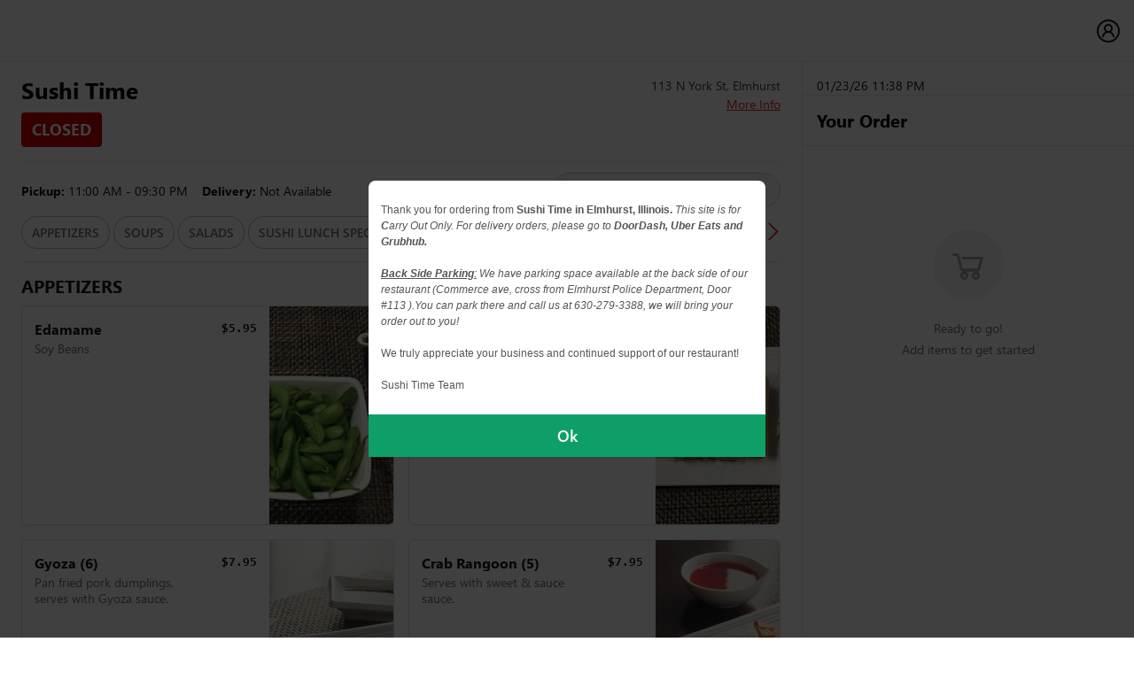

--- FILE ---
content_type: text/html; charset=utf-8
request_url: https://orderonlinemenu.com/SushiTime
body_size: 5908
content:


<!DOCTYPE html PUBLIC "-//W3C//DTD XHTML 1.0 Transitional//EN" "http://www.w3.org/TR/xhtml1/DTD/xhtml1-transitional.dtd">
<html xmlns="http://www.w3.org/1999/xhtml">
<head><meta charset="UTF-8" /><meta http-equiv="cache-control" content="max-age=0" /><meta http-equiv="cache-control" content="no-cache" /><meta http-equiv="expires" content="0" /><meta http-equiv="expires" content="Tue, 01 Jan 1980 1:00:00 GMT" /><meta http-equiv="pragma" content="no-cache" /><meta content="width=device-width,initial-scale=1" name="viewport" /><meta name="apple-mobile-web-app-status-bar-style" content="black" /><meta name="apple-mobile-web-app-capable" content="yes" /><meta name="mobile-web-app-capable" content="yes" /><title>
	Home - Food Ordering
</title><meta name="description" /><meta name="keywords" /><meta name="author" content="BDEXPERT" />

 
    
      

    <script type="text/javascript">
        var urlName = "SushiTime"; urlName = urlName.replace("new_ui", "");
        var sessionTimeout = 19;
        //        var iMENU_PROXY_URL = window.location.protocol + "//" + window.location.host + "/proxy/";
        var tracePropagationTargets = 'https://ordering.imenu360.com/' + urlName;
        var replaysSessionSampleRate = 1.0;
    </script>
<!-- Meta Pixel Code -->
<script>
if (urlName.toLowerCase() == "120") {
!function(f,b,e,v,n,t,s)
{if(f.fbq)return;n=f.fbq=function(){n.callMethod?
n.callMethod.apply(n,arguments):n.queue.push(arguments)};
if(!f._fbq)f._fbq=n;n.push=n;n.loaded=!0;n.version='2.0';
n.queue=[];t=b.createElement(e);t.async=!0;
t.src=v;s=b.getElementsByTagName(e)[0];
s.parentNode.insertBefore(t,s)}(window, document,'script',
'https://connect.facebook.net/en_US/fbevents.js');
fbq('init', '1105029041649204');
fbq('track', 'PageView');
}
</script>
<noscript>
if (urlName.toLowerCase() == "120") {
<img height="1" width="1" style="display:none"
src="https://www.facebook.com/tr?id=1105029041649204&ev=PageView&noscript=1"/>
}
</noscript>
<!-- End Meta Pixel Code -->
    <link href="https://imenu-cdn-css.s3.amazonaws.com/bootstrap.min.css.gz" rel="stylesheet" /><link href="https://imenu-cdn-css.s3.amazonaws.com/style-black-16.css.gz?v=2.0" rel="stylesheet" /><link rel="stylesheet" href="https://cdnjs.cloudflare.com/ajax/libs/font-awesome/6.7.2/css/all.min.css" integrity="sha512-Evv84Mr4kqVGRNSgIGL/F/aIDqQb7xQ2vcrdIwxfjThSH8CSR7PBEakCr51Ck+w+/U6swU2Im1vVX0SVk9ABhg==" crossorigin="anonymous" referrerpolicy="no-referrer" />
  
    <style>
        @font-face {
          font-family: 'Consolas';
          src: url('https://imenu-cdn-font.s3.amazonaws.com/Consolas.eot');
          src: url('https://imenu-cdn-font.s3.amazonaws.com/Consolas.eot?#iefix') format('embedded-opentype'),
            url('https://imenu-cdn-font.s3.amazonaws.com/Consolas.woff2') format('woff2'),
            url('https://imenu-cdn-font.s3.amazonaws.com/Consolas.woff') format('woff'),
            url('https://imenu-cdn-font.s3.amazonaws.com/Consolas.ttf') format('truetype'),
            url('https://imenu-cdn-font.s3.amazonaws.com/Consolas.svg#Consolas') format('svg');
          font-weight: 400;
          font-style: normal;
          font-display: swap;
        }
      
        @font-face {
          font-family: 'Consolas';
          src: url('https://imenu-cdn-font.s3.amazonaws.com/Consolas-Bold.eot');
          src: url('https://imenu-cdn-font.s3.amazonaws.com/Consolas-Bold.eot?#iefix') format('embedded-opentype'),
            url('https://imenu-cdn-font.s3.amazonaws.com/Consolas-Bold.woff2') format('woff2'),
            url('https://imenu-cdn-font.s3.amazonaws.com/Consolas-Bold.woff') format('woff'),
            url('https://imenu-cdn-font.s3.amazonaws.com/Consolas-Bold.ttf') format('truetype'),
            url('https://imenu-cdn-font.s3.amazonaws.com/Consolas-Bold.svg#Consolas-Bold') format('svg');
          font-weight: 700;
          font-style: normal;
          font-display: swap;
        }
      
        /*------------------ # Segoe UI Regular, Semibold & Bold Font ------------------*/
      
      
        @font-face {
          font-family: 'Segoe UI';
          src: url('https://imenu-cdn-font.s3.amazonaws.com/SegoeUI-Light.eot');
          src: url('https://imenu-cdn-font.s3.amazonaws.com/SegoeUI-Light.eot?#iefix') format('embedded-opentype'),
            url('https://imenu-cdn-font.s3.amazonaws.com/SegoeUI-Light.woff2') format('woff2'),
            url('https://imenu-cdn-font.s3.amazonaws.com/SegoeUI-Light.woff') format('woff'),
            url('https://imenu-cdn-font.s3.amazonaws.com/SegoeUI-Light.ttf') format('truetype'),
            url('https://imenu-cdn-font.s3.amazonaws.com/SegoeUI-Light.svg#SegoeUI-Light') format('svg');
          font-weight: 300;
          font-style: normal;
          font-display: swap;
        }
      
        @font-face {
          font-family: 'Segoe UI';
          src: url('https://imenu-cdn-font.s3.amazonaws.com/SegoeUI.eot');
          src: url('https://imenu-cdn-font.s3.amazonaws.com/SegoeUI.eot?#iefix') format('embedded-opentype'),
            url('https://imenu-cdn-font.s3.amazonaws.com/SegoeUI.woff2') format('woff2'),
            url('https://imenu-cdn-font.s3.amazonaws.com/SegoeUI.woff') format('woff'),
            url('https://imenu-cdn-font.s3.amazonaws.com/SegoeUI.ttf') format('truetype'),
            url('https://imenu-cdn-font.s3.amazonaws.com/SegoeUI.svg#SegoeUI') format('svg');
          font-weight: normal;
          font-style: normal;
          font-display: swap;
        }
      
        @font-face {
          font-family: 'Segoe UI';
          src: url('https://imenu-cdn-font.s3.amazonaws.com/SegoeUI-Semibold.eot');
          src: url('https://imenu-cdn-font.s3.amazonaws.com/SegoeUI-Semibold.eot?#iefix') format('embedded-opentype'),
            url('https://imenu-cdn-font.s3.amazonaws.com/SegoeUI-Semibold.woff2') format('woff2'),
            url('https://imenu-cdn-font.s3.amazonaws.com/SegoeUI-Semibold.woff') format('woff'),
            url('https://imenu-cdn-font.s3.amazonaws.com/SegoeUI-Semibold.ttf') format('truetype'),
            url('https://imenu-cdn-font.s3.amazonaws.com/SegoeUI-Semibold.svg#SegoeUI-Semibold') format('svg');
          font-weight: 600;
          font-style: normal;
          font-display: swap;
        }
      
        @font-face {
          font-family: 'Segoe UI';
          src: url('https://imenu-cdn-font.s3.amazonaws.com/SegoeUI-Bold.eot');
          src: url('https://imenu-cdn-font.s3.amazonaws.com/SegoeUI-Bold.eot?#iefix') format('embedded-opentype'),
            url('https://imenu-cdn-font.s3.amazonaws.com/SegoeUI-Bold.woff2') format('woff2'),
            url('https://imenu-cdn-font.s3.amazonaws.com/SegoeUI-Bold.woff') format('woff'),
            url('https://imenu-cdn-font.s3.amazonaws.com/SegoeUI-Bold.ttf') format('truetype'),
            url('https://imenu-cdn-font.s3.amazonaws.com/SegoeUI-Bold.svg#SegoeUI-Bold') format('svg');
          font-weight: 700;
          font-style: normal;
          font-display: swap;
        }
      </style>
     
    <style type="text/css">
        .pac-container {
            z-index: 1055 !important
        }
    </style>


<script type="text/javascript" defer="defer" src="https://imenu-cdn.s3.amazonaws.com/main.6f97280f.js.gz" ></script>
   <script type="text/javascript" src="https://imenu-cdn.s3.amazonaws.com/merge3.js.gz?v=1" ></script>
 
    <link type="text/css" href="https://imenu-cdn-css.s3.amazonaws.com/main.7a886d53.css.gz?v=1" rel="stylesheet" />


    <script type="text/javascript">
        var iMENU_URL = window.location.protocol + "//" + window.location.host;
        var iMENU_PROXY_URL = window.location.protocol + "//" + window.location.host + "/proxy/";
        var iMenu_ICON_IMAGE_URL = "https://s3.amazonaws.com/imenu-icons/menu-item-icons";
        var google_api_key = "AIzaSyAG9hS8iXTNp6l--cpiTTNNiqUFPKtqgPU"
    </script>

    <meta name="og:image" content="https://s3.amazonaws.com/v1.0/images/loc_og_img/common.png" property="og:image" />
<meta name="og:image" content="https://s3.amazonaws.com/v1.0/images/loc_og_img/common.png" property="og:image" /></head>

<body>


 
    <noscript>You need to enable JavaScript to run this app.</noscript>
    <!-- <form method="post" action="./Default.aspx?urlName=SushiTime" id="form1">
<div class="aspNetHidden">
<input type="hidden" name="__VIEWSTATE" id="__VIEWSTATE" value="/wEPDwUKLTgyNDY4NzY5Mg9kFgICAQ9kFgICDg8VAQlTdXNoaVRpbWVkZFdzvxpTc9GgmmViIdeB1hQyzy2TWgBknIrFu7cNreOM" />
</div>

<div class="aspNetHidden">

	<input type="hidden" name="__VIEWSTATEGENERATOR" id="__VIEWSTATEGENERATOR" value="F2E22907" />
</div>-->
    <div id="root"></div>
    <!--</form>-->

 <script type="text/javascript">
     $(window).scroll(function (e) {
       var $el = $(".fixedElement");
       var isPositionFixed = $el.css("position") == "fixed";

       if (window.innerWidth > 990) {
         // console.log('greater', $(this).scrollTop());
         if ($(this).scrollTop() > 112 && !isPositionFixed) {
           $el.css({ position: "sticky", top: "70px" });
         }
         if ($(this).scrollTop() < 112 && isPositionFixed) {
           $el.css({ position: "static", top: "70px" });
         }
       } else {
         // console.log('smaller');
         if ($(this).scrollTop() > 200 && !isPositionFixed) {
           $el.css({ position: "sticky", top: "70px" });
         }
         if ($(this).scrollTop() < 200 && isPositionFixed) {
           $el.css({ position: "static", top: "70px" });
         }
       }
     });
   </script>   
<script
        type="text/javascript">$(window).scroll((function (o) { var s = $(".fixedElement"), i = "fixed" == s.css("position"); $(this).scrollTop() > 200 && !i && s.css({ position: "fixed", top: "70px" }), $(this).scrollTop() < 200 && i && s.css({ position: "static", top: "70px" }) }))</script>
    <script type="text/javascript"
        src="https://maps.googleapis.com/maps/api/js?key=AIzaSyB86WCN39t2ZixAMR3ChLxJ89oozG_dUWY&libraries=places" defer></script>


    <script type="text/javascript">

        var strClarityCode = "";

        if (urlName.toLowerCase() == "munch") {
            strClarityCode = "gqglptc4ff";
        }
        else if (urlName.toLowerCase() == "mipueblo2") {
            strClarityCode = "gqgl3pf9tw";
        }
        else if (urlName.toLowerCase() == "229") {
            strClarityCode = "gpxxhicfhq";
        }
        else if (urlName.toLowerCase() == "mainstreetburgerspizzaicecream") {
            strClarityCode = "gtklduh44v";
        }
        else if (urlName.toLowerCase() == "chinakingmissouri") {
            strClarityCode = "gtkkwfzj94";
        }
        else if (urlName.toLowerCase() == "chinakingmissouri") {
            strClarityCode = "gtkkwfzj94";
        }
        else if (urlName.toLowerCase() == "minminasiancafe") {
            strClarityCode = "grueazpg6z";
        }
        else if (urlName.toLowerCase() == "theclaimcompanynorthbrook") {
            strClarityCode = "gxoosh6uq7";
        }
        else if (urlName.toLowerCase() == "theclaimcompanynorthbrook") {
            strClarityCode = "gxoosh6uq7";
        }
        else if (urlName.toLowerCase() == "tommysthairestaurant") {
            strClarityCode = "gxop8t6032";
        }
        else if (urlName.toLowerCase() == "pockets1009madison") {
            strClarityCode = "gxopkv6pq2";
        }
        else if (urlName.toLowerCase() == "richspizzajoint") {
            strClarityCode = "gxopykrcnc";
        }
        else if (urlName.toLowerCase() == "beefhaus") {
            strClarityCode = "gxoq8fkzfm";
        }
        else if (urlName.toLowerCase() == "azzurro") {
            strClarityCode = "gxoqikvhw0";
        }
        else if (urlName.toLowerCase() == "120") {
            strClarityCode = "h13e6soiyg";
        }
        else if (urlName.toLowerCase() == "pockets3001lincoln") {
            strClarityCode = "h13eqw6i4r";
        }
        else if (urlName.toLowerCase() == "291") {
            strClarityCode = "h13ez5ubjy";
        }
        else if (urlName.toLowerCase() == "rollsandgrill") {
            strClarityCode = "h13f6f880d";
        }
        else if (urlName.toLowerCase() == "naxosagreekislandrestaurant") {
            strClarityCode = "h13fnvqyqg";
        }
        else if (urlName.toLowerCase() == "yiayiaspancakehouse") {
            strClarityCode = "h13fezt5iw";
        }
        else if (urlName.toLowerCase() == "lapizzeria") {
            strClarityCode = "h13fv80xlb";
        }
        else if (urlName.toLowerCase() == "saganosushi") {
            strClarityCode = "h13g4igy98";
        }
        else if (urlName.toLowerCase() == "rollsandgrillhageman") {
            strClarityCode = "h472lcf1al";
        }
        else if (urlName.toLowerCase() == "183") {
            strClarityCode = "h472v2th9i";
        }
        else if (urlName.toLowerCase() == "pokeburritohighlandpark") {
            strClarityCode = "h4732q0z95";
        }
        else if (urlName.toLowerCase() == "chinesekitchen1") {
            strClarityCode = "h473a6i6q4";
        }
        else if (urlName.toLowerCase() == "mrwonton") {
            strClarityCode = "h473ij62bz";
        }
        else if (urlName.toLowerCase() == "lospanchosshortpump") {
            strClarityCode = "h473r57ely";
        }
        else if (urlName.toLowerCase() == "driftersrestaurant") {
            strClarityCode = "h473z0fdij";
        }
        else if (urlName.toLowerCase() == "castawaycafe") {
            strClarityCode = "h4745awmn1";
        }
        else if (urlName.toLowerCase() == "skillets") {
            strClarityCode = "h474buclwu";
        }
        else if (urlName.toLowerCase() == "eaglerestaurant") {
            strClarityCode = "h474j2kgg2";
        }
        else if (urlName.toLowerCase() == "fujihibachi1406") {
            strClarityCode = "h8bhzsvwc9";
        }
        else if (urlName.toLowerCase() == "newchinesekitchen") {
            strClarityCode = "h8bikx2qw5";
        }
        else if (urlName.toLowerCase() == "trotterbargrill") {
            strClarityCode = "h8bisihf6z";
        }
        else if (urlName.toLowerCase() == "redorchid") {
            strClarityCode = "h8bj85k1qk";
        }
        else if (urlName.toLowerCase() == "glorydaysdiner") {
            strClarityCode = "h8bjg0hnyj";
        }
        else if (urlName.toLowerCase() == "hunanchineserestaurant") {
            strClarityCode = "h8bjmfnhci";
        }
        else if (urlName.toLowerCase() == "bourbonstreetdaquiris12970westheimer") {
            strClarityCode = "h8bjxblb61";
        }
        else if (urlName.toLowerCase() == "bourbonstreetdaiquirispearland") {
            strClarityCode = "h8bk5iifqu";
        }
        else if (urlName.toLowerCase() == "bourbonstreetdaquiris17105westheimer") {
            strClarityCode = "h8bkdn1j0i";
        }
        else if (urlName.toLowerCase() == "smokeyogradys") {
            strClarityCode = "h8bkmz5a5v";
        }
        else if (urlName.toLowerCase() == "halalwings") {
            strClarityCode = "h8bkurbe5t";
        }
        else if (urlName.toLowerCase() == "halalcorner") {
            strClarityCode = "h8bl2bsjpm";
        }
        else if (urlName.toLowerCase() == "mipueblo1") {
            strClarityCode = "hc729j0c2l";
        }
        else if (urlName.toLowerCase() == "mipueblito") {
            strClarityCode = "hc72hvdycb";
        }
        else if (urlName.toLowerCase() == "kidaspizza") {
            strClarityCode = "hf2wt8ohgo";
        }
        else if (urlName.toLowerCase() == "hamasushi") {
            strClarityCode = "hf2x3d5hak";
        }
        else if (urlName.toLowerCase() == "taqueriajessys") {
            strClarityCode = "hc73y9rv6d";
        }
        else if (urlName.toLowerCase() == "taqueriajessysvirginiabeach") {
            strClarityCode = "hc732ormy5";
        }
        else if (urlName.toLowerCase() == "manhattangrillky") {
            strClarityCode = "hc73h9mwk9";
        }
        else if (urlName.toLowerCase() == "fredsgaragewinnetka") {
            strClarityCode = "hc72re944u";
        }
        else if (urlName.toLowerCase() == "ichibansushi") {
            strClarityCode = "hc73a1cphu";
        }
        else if (urlName.toLowerCase() == "mspiggiessmokehousebbq") {
            strClarityCode = "hf2weqm5iy";
        }
        else if (urlName.toLowerCase() == "zuppamans") {
            strClarityCode = "hnazf3nkph";
        }
        else if (urlName.toLowerCase() == "warriorzone") {
            strClarityCode = "hx13nfl9l7";
        }
        else if (urlName.toLowerCase() == "pockets309lake") {
            strClarityCode = "fxrzrmzba9";
        }
        else if (urlName.toLowerCase() == "eastshorepizza") {
            strClarityCode = "hypdjaly1q";
        }
        else if (urlName.toLowerCase() == "popsrestaurant") {
            strClarityCode = "i01lqs83xy";
        }
        else if (urlName.toLowerCase() == "jimmythai") {
            strClarityCode = "ide5p9ta7m";
        }
        else if (urlName.toLowerCase() == "alcoholdirectfulham") {
            strClarityCode = "ipu37gkcya";
        }
        else if (urlName.toLowerCase() == "pizzaville") {
            strClarityCode = "iyrq11pkbg";
        }
        else if (urlName.toLowerCase() == "kadenachilis") {
            strClarityCode = "k33yxy1g17";
        }
        else if (urlName.toLowerCase() == "banyantreepizzagrill") {
            strClarityCode = "k39hg7g1mk";
        }
        else if (urlName.toLowerCase() == "167") {
            strClarityCode = "k3d036ph10";
        }
        else if (urlName.toLowerCase() == "cluckerscharcoalchicken") {
            strClarityCode = "k39i7w014g";
        }
        else if (urlName.toLowerCase() == "158") {
            strClarityCode = "k39mx61wo8";
        }
        else if (urlName.toLowerCase() == "kabobigrill") {
            strClarityCode = "k3cx827tb7";
        }
        else if (urlName.toLowerCase() == "tanidimsum") {
            strClarityCode = "k3d384kkct";
        }
        else if (urlName.toLowerCase() == "cortibrothers") {
            strClarityCode = "k3d3fyljk6";
        }
        else if (urlName.toLowerCase() == "proletariatpizza") {
            strClarityCode = "k3d3q6qtz5";
        }
        else if (urlName.toLowerCase() == "hanamirestaurantwestwood") {
            strClarityCode = "k3d40a6u91";
        }
        else if (urlName.toLowerCase() == "libertybagelsmidtownmanhattan") {
            strClarityCode = "k3d4bfg3c5";
        }
        else if (urlName.toLowerCase() == "charliespizzatomsriver") {
            strClarityCode = "k3d4kvceok";
        }

        else if (urlName.toLowerCase() == "ginzasushihouse") {
            strClarityCode = "k3d4tni6p8";
        }
        else if (urlName.toLowerCase() == "aji53bayshore") {
            strClarityCode = "k3d55orobu";
        }
        else if (urlName.toLowerCase() == "hanamirestaurantcresskill") {
            strClarityCode = "k3d5dpq5nb";
        }
        else if (urlName.toLowerCase() == "kiyoshibistro") {
            strClarityCode = "k3d66zapgj";
        }
        else if (urlName.toLowerCase() == "paramountpizzapalmer") {
            strClarityCode = "k3d6isxjsv";
        }
        else if (urlName.toLowerCase() == "popsrestaurant") {
            strClarityCode = "k3d6vg2t4w";
        }
        else if (urlName.toLowerCase() == "thaisatayrestaurant") {
            strClarityCode = "k3d7efvylu";
        }
        else if (urlName.toLowerCase() == "fujihibachi1406") {
            strClarityCode = "k3d7r546v4";
        }
        else if (urlName.toLowerCase() == "cluckerscharcoalchickentogo") {
            strClarityCode = "k3d8bwl7et";
        }
        else if (urlName.toLowerCase() == "takutraditional") {
            strClarityCode = "k3d8mrg145";
        }
        else if (urlName.toLowerCase() == "spice8asiankitchen") {
            strClarityCode = "k3d8yj2gwb";
        }
        else if (urlName.toLowerCase() == "focacciasdeli") {
            strClarityCode = "k3d9738mqh";
        }
        else if (urlName.toLowerCase() == "blackforestpiesandgrinders") {
            strClarityCode = "k3d9dy90qb";
        }
        else if (urlName.toLowerCase() == "antoninosrestaurant") {
            strClarityCode = "k3d9mh9e51";
        }
        else if (urlName.toLowerCase() == "nepalhousesmichigan") {
            strClarityCode = "k3d9uof7w1";
        }
        else if (urlName.toLowerCase() == "coloradospringspiesandgrinders") {
            strClarityCode = "k3da4j942d";
        }
        else if (urlName.toLowerCase() == "otaki") {
            strClarityCode = "k3dadb7j4d";
        }
        else if (urlName.toLowerCase() == "empirepizzanc") {
            strClarityCode = "k3dalc38az";
        }
        else if (urlName.toLowerCase() == "coromandelnewrochelle") {
            strClarityCode = "k3db82vhvz";
        }
        else if (urlName.toLowerCase() == "chicagopitstopbbq4") {
            strClarityCode = "k3ukmf1w6x";
        }
        else if (urlName.toLowerCase() == "monumentpiesandgrinders") {
            strClarityCode = "k3dbhg8hjl";
        }
        else if (urlName.toLowerCase() == "indiaovenbowlinggreenkentucky") {
            strClarityCode = "k3dbrftm76";
        }
        else if (urlName.toLowerCase() == "citymarketdowntown") {
            strClarityCode = "k3dc6et7o4";
        }
        else if (urlName.toLowerCase() == "charliespizzamanchester") {
            strClarityCode = "k3dcgf8tdu";
        }
        else if (urlName.toLowerCase() == "pizzeriag") {
            strClarityCode = "k3ukw5oao4";
        }
        else if (urlName.toLowerCase() == "183") {
            strClarityCode = "k3dcqfhpcu";
        }
        else if (urlName.toLowerCase() == "jaiyencalifornia") {
            strClarityCode = "k3dd01xm8h";
        }
        else if (urlName.toLowerCase() == "286") {
            strClarityCode = "k3ul3ke0cl";
        }
        else if (urlName.toLowerCase() == "tommysthairestaurant") {
            strClarityCode = "k3dd82dbep";
        }
        else if (urlName.toLowerCase() == "friendshiplincoln") {
            strClarityCode = "k3ddgu15z4";
        }
        else if (urlName.toLowerCase() == "precious") {
            strClarityCode = "k3ddpwlg1o";
        }
        else if (urlName.toLowerCase() == "stickyricethai") {
            strClarityCode = "k3ddwy86jm";
        }
        else if (urlName.toLowerCase() == "kajisushiandlounge") {
            strClarityCode = "k3de4v2rgi";
        }
        else if (urlName.toLowerCase() == "izanami") {
            strClarityCode = "k3dezkziec";
        }
        else if (urlName.toLowerCase() == "libertybagels5thave") {
            strClarityCode = "k3df7i4pi0";
        }
        else if (urlName.toLowerCase() == "wingking") {
            strClarityCode = "k3dfg9yrxh";
        }
 	else if (urlName.toLowerCase() == "pridesushithai") {
            strClarityCode = "krzzxbayqy";
        }
	else if (urlName.toLowerCase() == "fairwaysrestaurant") {
            strClarityCode = "l6p5ii009k";
        }
	else if (urlName.toLowerCase() == "windycitybowlgrill") {
            strClarityCode = "lcebhlwyhw";
        }
else if (urlName.toLowerCase() == "supremepizzaseafood") {
            strClarityCode = "nmabigzn3p";
        }
else if (urlName.toLowerCase() == "unclechens") {
            strClarityCode = "qwr0cf6mgm";
        }
        if (strClarityCode != "") {
		
          //  (function (c, l, a, r, i, t, y) {
              //  c[a] = c[a] || function () { (c[a].q = c[a].q || []).push(arguments) };
               // t = l.createElement(r); t.async = 1; t.src = "https://www.clarity.ms/tag/" + i;
                // y = l.getElementsByTagName(r)[0]; y.parentNode.insertBefore(t, y);
           // })(window, document, "clarity", "script", strClarityCode);
	
        }
//clarity("set", "content", false);
    </script>


</body>

</html>


--- FILE ---
content_type: text/html; charset=utf-8
request_url: https://orderonlinemenu.com/proxy//GetNewToken.imsvc
body_size: 318
content:
{"data":"[base64]","message":null,"serviceName":"GetNewToken","serviceStatus":"S"}

--- FILE ---
content_type: text/html; charset=utf-8
request_url: https://orderonlinemenu.com/proxy//data/UI_data.aspx
body_size: 1425
content:
{"hideTipForSevice":{"779":{"Pickup":false,"Delivery":false,"Curbside":false},"34740":{"Pickup":true,"Delivery":false,"Curbside":true},"1055":{"Pickup":false,"Delivery":false,"Curbside":false},"34774":{"Pickup":true,"Delivery":false,"Curbside":true},"34833":{"Pickup":false,"Delivery":false,"Curbside":true}},"hideTip":[12859,12860,12861,12862,12863,12864,33935,34115,34177,34220,34171,34169,34170,34308,34139,33636,34319,34181,34182,34183,34184,34185,34008,34009,34345,34398,34597,34515,33912,34612,34574,34640,34764,2604,34391,34778,34783,34823,34820,34787,34900,34706,34924,34908,34856,34531,34453,34995,34880,35042,35082,34453,34847,33413,35093,35092,35108,33965,35163,35157,35042,12804],"hideItemSpecialInst":[12680,12681,12682,12683,12927,33974,34115,34220,33716,34110,34304,34330,12651,34201,12892,34376,34403,34396,34395,34314,34386,33384,33233,34526,34509,13042,34574,34011,34074,34712,34778,34497,34839,34848,34498,34750,34008,34926,34869,34751,34747,779,34747,34751,34999,35008,12841,12841,34780,34781,34520,34521,34990,34909,33413,34964,33127,34717,35090,34223,34818,34724,34459,34993,35001,35152,35133,12959,35183,34994,34995,35040,35033,35293,13096,35211,35212,35284,35164,35320,35337],"hideCheckoutSpecialInst":[12680,12681,12682,12683,12927,33974,34115,34220,33716,34110,34304,34330,12651,34201,12892,34376,34403,34396,34395,34314,33384,33233,34509,13042,34574,34712,34497,34758,34498,34869,779,34747,34751,33379,12841,34909,35090,34780,34994,34995,35040,35033,34926,35001,13096,35211,35284,35164,35320],"Tips":[{"percent":0,"defaultForLocations":null},{"percent":10,"defaultForLocations":[34453]},{"percent":15,"defaultForLocations":[35026]},{"percent":20,"defaultForLocations":[670,779,33363,34362,183,2524,34546,34774]},{"percent":25,"defaultForLocations":[34833]}],"DefaultTip":10,"hideGuestCheckout":[765,352,1059,2488,2565,2624,13047,2118,34676,13091,34845,34276,34440,34580,34122,33937,33719,33611,34699,2510,34413,33489,33333,1898,34446,34447,34317,12821,664,1619,2534,2588,2622,34730,34848,34285,34286,33795,13032,34637,34757,34077,33514,34723,34504,12657,12658,12659,34175,34425,34544,34713,35023,33416,33417,33418,33419,33420,33421,33422,12928,34478,34479,34480,34709,34774,34897,34471,35075,183,33558,35112,35111,223,1371,35018,34309,1521,35151,35020,35187,35059,35215,34008,34009,34747,34992,34751,34833,13096,34910,103,35274,2415,35257,231],"showCCIcons":{"34790":{"ShowAMEX":true,"ShowVISA":true,"ShowMasterCard":true,"ShowDiscover":true},"779":{"ShowAMEX":true,"ShowVISA":true,"ShowMasterCard":true,"ShowDiscover":true},"12895":{"ShowAMEX":true,"ShowVISA":true,"ShowMasterCard":true,"ShowDiscover":true},"35025":{"ShowAMEX":true,"ShowVISA":true,"ShowMasterCard":true,"ShowDiscover":true},"35055":{"ShowAMEX":true,"ShowVISA":true,"ShowMasterCard":true,"ShowDiscover":true},"2524":{"ShowAMEX":true,"ShowVISA":true,"ShowMasterCard":true,"ShowDiscover":true}},"isMilitaryAddress":[33935,34456,34582,34589,34590,34607,34608,34900,34986,34987,35009,33364,34546,34649,34650,34651,34652,34920,34764,34820,34934,35074,35028,35030,35049,35050,35053,35057,35065,35066,35092,35093,35108,34934,33364,35074,670,34546,34649,34650,34651,34652,34920,35028,35030,35049,35050,35053,35057,35065,35066,34764,34820],"isMilitaryAddressChainIds":[8,32388,33316,33462,33589,33657,33671,33699,33701]}

--- FILE ---
content_type: text/html; charset=utf-8
request_url: https://orderonlinemenu.com/proxy//GetLocationDetails.imsvc
body_size: 5731
content:
{"data":"[base64]","message":null,"serviceName":"GetLocationDetails","serviceStatus":"S"}

--- FILE ---
content_type: text/html; charset=utf-8
request_url: https://www.google.com/recaptcha/api2/anchor?ar=1&k=6LcLRw8sAAAAAOR1ZkTBzZeYHsOjY1Z55InPXgAf&co=aHR0cHM6Ly9vcmRlcm9ubGluZW1lbnUuY29tOjQ0Mw..&hl=en&v=PoyoqOPhxBO7pBk68S4YbpHZ&size=invisible&anchor-ms=20000&execute-ms=30000&cb=pggiq1o1ehwf
body_size: 48552
content:
<!DOCTYPE HTML><html dir="ltr" lang="en"><head><meta http-equiv="Content-Type" content="text/html; charset=UTF-8">
<meta http-equiv="X-UA-Compatible" content="IE=edge">
<title>reCAPTCHA</title>
<style type="text/css">
/* cyrillic-ext */
@font-face {
  font-family: 'Roboto';
  font-style: normal;
  font-weight: 400;
  font-stretch: 100%;
  src: url(//fonts.gstatic.com/s/roboto/v48/KFO7CnqEu92Fr1ME7kSn66aGLdTylUAMa3GUBHMdazTgWw.woff2) format('woff2');
  unicode-range: U+0460-052F, U+1C80-1C8A, U+20B4, U+2DE0-2DFF, U+A640-A69F, U+FE2E-FE2F;
}
/* cyrillic */
@font-face {
  font-family: 'Roboto';
  font-style: normal;
  font-weight: 400;
  font-stretch: 100%;
  src: url(//fonts.gstatic.com/s/roboto/v48/KFO7CnqEu92Fr1ME7kSn66aGLdTylUAMa3iUBHMdazTgWw.woff2) format('woff2');
  unicode-range: U+0301, U+0400-045F, U+0490-0491, U+04B0-04B1, U+2116;
}
/* greek-ext */
@font-face {
  font-family: 'Roboto';
  font-style: normal;
  font-weight: 400;
  font-stretch: 100%;
  src: url(//fonts.gstatic.com/s/roboto/v48/KFO7CnqEu92Fr1ME7kSn66aGLdTylUAMa3CUBHMdazTgWw.woff2) format('woff2');
  unicode-range: U+1F00-1FFF;
}
/* greek */
@font-face {
  font-family: 'Roboto';
  font-style: normal;
  font-weight: 400;
  font-stretch: 100%;
  src: url(//fonts.gstatic.com/s/roboto/v48/KFO7CnqEu92Fr1ME7kSn66aGLdTylUAMa3-UBHMdazTgWw.woff2) format('woff2');
  unicode-range: U+0370-0377, U+037A-037F, U+0384-038A, U+038C, U+038E-03A1, U+03A3-03FF;
}
/* math */
@font-face {
  font-family: 'Roboto';
  font-style: normal;
  font-weight: 400;
  font-stretch: 100%;
  src: url(//fonts.gstatic.com/s/roboto/v48/KFO7CnqEu92Fr1ME7kSn66aGLdTylUAMawCUBHMdazTgWw.woff2) format('woff2');
  unicode-range: U+0302-0303, U+0305, U+0307-0308, U+0310, U+0312, U+0315, U+031A, U+0326-0327, U+032C, U+032F-0330, U+0332-0333, U+0338, U+033A, U+0346, U+034D, U+0391-03A1, U+03A3-03A9, U+03B1-03C9, U+03D1, U+03D5-03D6, U+03F0-03F1, U+03F4-03F5, U+2016-2017, U+2034-2038, U+203C, U+2040, U+2043, U+2047, U+2050, U+2057, U+205F, U+2070-2071, U+2074-208E, U+2090-209C, U+20D0-20DC, U+20E1, U+20E5-20EF, U+2100-2112, U+2114-2115, U+2117-2121, U+2123-214F, U+2190, U+2192, U+2194-21AE, U+21B0-21E5, U+21F1-21F2, U+21F4-2211, U+2213-2214, U+2216-22FF, U+2308-230B, U+2310, U+2319, U+231C-2321, U+2336-237A, U+237C, U+2395, U+239B-23B7, U+23D0, U+23DC-23E1, U+2474-2475, U+25AF, U+25B3, U+25B7, U+25BD, U+25C1, U+25CA, U+25CC, U+25FB, U+266D-266F, U+27C0-27FF, U+2900-2AFF, U+2B0E-2B11, U+2B30-2B4C, U+2BFE, U+3030, U+FF5B, U+FF5D, U+1D400-1D7FF, U+1EE00-1EEFF;
}
/* symbols */
@font-face {
  font-family: 'Roboto';
  font-style: normal;
  font-weight: 400;
  font-stretch: 100%;
  src: url(//fonts.gstatic.com/s/roboto/v48/KFO7CnqEu92Fr1ME7kSn66aGLdTylUAMaxKUBHMdazTgWw.woff2) format('woff2');
  unicode-range: U+0001-000C, U+000E-001F, U+007F-009F, U+20DD-20E0, U+20E2-20E4, U+2150-218F, U+2190, U+2192, U+2194-2199, U+21AF, U+21E6-21F0, U+21F3, U+2218-2219, U+2299, U+22C4-22C6, U+2300-243F, U+2440-244A, U+2460-24FF, U+25A0-27BF, U+2800-28FF, U+2921-2922, U+2981, U+29BF, U+29EB, U+2B00-2BFF, U+4DC0-4DFF, U+FFF9-FFFB, U+10140-1018E, U+10190-1019C, U+101A0, U+101D0-101FD, U+102E0-102FB, U+10E60-10E7E, U+1D2C0-1D2D3, U+1D2E0-1D37F, U+1F000-1F0FF, U+1F100-1F1AD, U+1F1E6-1F1FF, U+1F30D-1F30F, U+1F315, U+1F31C, U+1F31E, U+1F320-1F32C, U+1F336, U+1F378, U+1F37D, U+1F382, U+1F393-1F39F, U+1F3A7-1F3A8, U+1F3AC-1F3AF, U+1F3C2, U+1F3C4-1F3C6, U+1F3CA-1F3CE, U+1F3D4-1F3E0, U+1F3ED, U+1F3F1-1F3F3, U+1F3F5-1F3F7, U+1F408, U+1F415, U+1F41F, U+1F426, U+1F43F, U+1F441-1F442, U+1F444, U+1F446-1F449, U+1F44C-1F44E, U+1F453, U+1F46A, U+1F47D, U+1F4A3, U+1F4B0, U+1F4B3, U+1F4B9, U+1F4BB, U+1F4BF, U+1F4C8-1F4CB, U+1F4D6, U+1F4DA, U+1F4DF, U+1F4E3-1F4E6, U+1F4EA-1F4ED, U+1F4F7, U+1F4F9-1F4FB, U+1F4FD-1F4FE, U+1F503, U+1F507-1F50B, U+1F50D, U+1F512-1F513, U+1F53E-1F54A, U+1F54F-1F5FA, U+1F610, U+1F650-1F67F, U+1F687, U+1F68D, U+1F691, U+1F694, U+1F698, U+1F6AD, U+1F6B2, U+1F6B9-1F6BA, U+1F6BC, U+1F6C6-1F6CF, U+1F6D3-1F6D7, U+1F6E0-1F6EA, U+1F6F0-1F6F3, U+1F6F7-1F6FC, U+1F700-1F7FF, U+1F800-1F80B, U+1F810-1F847, U+1F850-1F859, U+1F860-1F887, U+1F890-1F8AD, U+1F8B0-1F8BB, U+1F8C0-1F8C1, U+1F900-1F90B, U+1F93B, U+1F946, U+1F984, U+1F996, U+1F9E9, U+1FA00-1FA6F, U+1FA70-1FA7C, U+1FA80-1FA89, U+1FA8F-1FAC6, U+1FACE-1FADC, U+1FADF-1FAE9, U+1FAF0-1FAF8, U+1FB00-1FBFF;
}
/* vietnamese */
@font-face {
  font-family: 'Roboto';
  font-style: normal;
  font-weight: 400;
  font-stretch: 100%;
  src: url(//fonts.gstatic.com/s/roboto/v48/KFO7CnqEu92Fr1ME7kSn66aGLdTylUAMa3OUBHMdazTgWw.woff2) format('woff2');
  unicode-range: U+0102-0103, U+0110-0111, U+0128-0129, U+0168-0169, U+01A0-01A1, U+01AF-01B0, U+0300-0301, U+0303-0304, U+0308-0309, U+0323, U+0329, U+1EA0-1EF9, U+20AB;
}
/* latin-ext */
@font-face {
  font-family: 'Roboto';
  font-style: normal;
  font-weight: 400;
  font-stretch: 100%;
  src: url(//fonts.gstatic.com/s/roboto/v48/KFO7CnqEu92Fr1ME7kSn66aGLdTylUAMa3KUBHMdazTgWw.woff2) format('woff2');
  unicode-range: U+0100-02BA, U+02BD-02C5, U+02C7-02CC, U+02CE-02D7, U+02DD-02FF, U+0304, U+0308, U+0329, U+1D00-1DBF, U+1E00-1E9F, U+1EF2-1EFF, U+2020, U+20A0-20AB, U+20AD-20C0, U+2113, U+2C60-2C7F, U+A720-A7FF;
}
/* latin */
@font-face {
  font-family: 'Roboto';
  font-style: normal;
  font-weight: 400;
  font-stretch: 100%;
  src: url(//fonts.gstatic.com/s/roboto/v48/KFO7CnqEu92Fr1ME7kSn66aGLdTylUAMa3yUBHMdazQ.woff2) format('woff2');
  unicode-range: U+0000-00FF, U+0131, U+0152-0153, U+02BB-02BC, U+02C6, U+02DA, U+02DC, U+0304, U+0308, U+0329, U+2000-206F, U+20AC, U+2122, U+2191, U+2193, U+2212, U+2215, U+FEFF, U+FFFD;
}
/* cyrillic-ext */
@font-face {
  font-family: 'Roboto';
  font-style: normal;
  font-weight: 500;
  font-stretch: 100%;
  src: url(//fonts.gstatic.com/s/roboto/v48/KFO7CnqEu92Fr1ME7kSn66aGLdTylUAMa3GUBHMdazTgWw.woff2) format('woff2');
  unicode-range: U+0460-052F, U+1C80-1C8A, U+20B4, U+2DE0-2DFF, U+A640-A69F, U+FE2E-FE2F;
}
/* cyrillic */
@font-face {
  font-family: 'Roboto';
  font-style: normal;
  font-weight: 500;
  font-stretch: 100%;
  src: url(//fonts.gstatic.com/s/roboto/v48/KFO7CnqEu92Fr1ME7kSn66aGLdTylUAMa3iUBHMdazTgWw.woff2) format('woff2');
  unicode-range: U+0301, U+0400-045F, U+0490-0491, U+04B0-04B1, U+2116;
}
/* greek-ext */
@font-face {
  font-family: 'Roboto';
  font-style: normal;
  font-weight: 500;
  font-stretch: 100%;
  src: url(//fonts.gstatic.com/s/roboto/v48/KFO7CnqEu92Fr1ME7kSn66aGLdTylUAMa3CUBHMdazTgWw.woff2) format('woff2');
  unicode-range: U+1F00-1FFF;
}
/* greek */
@font-face {
  font-family: 'Roboto';
  font-style: normal;
  font-weight: 500;
  font-stretch: 100%;
  src: url(//fonts.gstatic.com/s/roboto/v48/KFO7CnqEu92Fr1ME7kSn66aGLdTylUAMa3-UBHMdazTgWw.woff2) format('woff2');
  unicode-range: U+0370-0377, U+037A-037F, U+0384-038A, U+038C, U+038E-03A1, U+03A3-03FF;
}
/* math */
@font-face {
  font-family: 'Roboto';
  font-style: normal;
  font-weight: 500;
  font-stretch: 100%;
  src: url(//fonts.gstatic.com/s/roboto/v48/KFO7CnqEu92Fr1ME7kSn66aGLdTylUAMawCUBHMdazTgWw.woff2) format('woff2');
  unicode-range: U+0302-0303, U+0305, U+0307-0308, U+0310, U+0312, U+0315, U+031A, U+0326-0327, U+032C, U+032F-0330, U+0332-0333, U+0338, U+033A, U+0346, U+034D, U+0391-03A1, U+03A3-03A9, U+03B1-03C9, U+03D1, U+03D5-03D6, U+03F0-03F1, U+03F4-03F5, U+2016-2017, U+2034-2038, U+203C, U+2040, U+2043, U+2047, U+2050, U+2057, U+205F, U+2070-2071, U+2074-208E, U+2090-209C, U+20D0-20DC, U+20E1, U+20E5-20EF, U+2100-2112, U+2114-2115, U+2117-2121, U+2123-214F, U+2190, U+2192, U+2194-21AE, U+21B0-21E5, U+21F1-21F2, U+21F4-2211, U+2213-2214, U+2216-22FF, U+2308-230B, U+2310, U+2319, U+231C-2321, U+2336-237A, U+237C, U+2395, U+239B-23B7, U+23D0, U+23DC-23E1, U+2474-2475, U+25AF, U+25B3, U+25B7, U+25BD, U+25C1, U+25CA, U+25CC, U+25FB, U+266D-266F, U+27C0-27FF, U+2900-2AFF, U+2B0E-2B11, U+2B30-2B4C, U+2BFE, U+3030, U+FF5B, U+FF5D, U+1D400-1D7FF, U+1EE00-1EEFF;
}
/* symbols */
@font-face {
  font-family: 'Roboto';
  font-style: normal;
  font-weight: 500;
  font-stretch: 100%;
  src: url(//fonts.gstatic.com/s/roboto/v48/KFO7CnqEu92Fr1ME7kSn66aGLdTylUAMaxKUBHMdazTgWw.woff2) format('woff2');
  unicode-range: U+0001-000C, U+000E-001F, U+007F-009F, U+20DD-20E0, U+20E2-20E4, U+2150-218F, U+2190, U+2192, U+2194-2199, U+21AF, U+21E6-21F0, U+21F3, U+2218-2219, U+2299, U+22C4-22C6, U+2300-243F, U+2440-244A, U+2460-24FF, U+25A0-27BF, U+2800-28FF, U+2921-2922, U+2981, U+29BF, U+29EB, U+2B00-2BFF, U+4DC0-4DFF, U+FFF9-FFFB, U+10140-1018E, U+10190-1019C, U+101A0, U+101D0-101FD, U+102E0-102FB, U+10E60-10E7E, U+1D2C0-1D2D3, U+1D2E0-1D37F, U+1F000-1F0FF, U+1F100-1F1AD, U+1F1E6-1F1FF, U+1F30D-1F30F, U+1F315, U+1F31C, U+1F31E, U+1F320-1F32C, U+1F336, U+1F378, U+1F37D, U+1F382, U+1F393-1F39F, U+1F3A7-1F3A8, U+1F3AC-1F3AF, U+1F3C2, U+1F3C4-1F3C6, U+1F3CA-1F3CE, U+1F3D4-1F3E0, U+1F3ED, U+1F3F1-1F3F3, U+1F3F5-1F3F7, U+1F408, U+1F415, U+1F41F, U+1F426, U+1F43F, U+1F441-1F442, U+1F444, U+1F446-1F449, U+1F44C-1F44E, U+1F453, U+1F46A, U+1F47D, U+1F4A3, U+1F4B0, U+1F4B3, U+1F4B9, U+1F4BB, U+1F4BF, U+1F4C8-1F4CB, U+1F4D6, U+1F4DA, U+1F4DF, U+1F4E3-1F4E6, U+1F4EA-1F4ED, U+1F4F7, U+1F4F9-1F4FB, U+1F4FD-1F4FE, U+1F503, U+1F507-1F50B, U+1F50D, U+1F512-1F513, U+1F53E-1F54A, U+1F54F-1F5FA, U+1F610, U+1F650-1F67F, U+1F687, U+1F68D, U+1F691, U+1F694, U+1F698, U+1F6AD, U+1F6B2, U+1F6B9-1F6BA, U+1F6BC, U+1F6C6-1F6CF, U+1F6D3-1F6D7, U+1F6E0-1F6EA, U+1F6F0-1F6F3, U+1F6F7-1F6FC, U+1F700-1F7FF, U+1F800-1F80B, U+1F810-1F847, U+1F850-1F859, U+1F860-1F887, U+1F890-1F8AD, U+1F8B0-1F8BB, U+1F8C0-1F8C1, U+1F900-1F90B, U+1F93B, U+1F946, U+1F984, U+1F996, U+1F9E9, U+1FA00-1FA6F, U+1FA70-1FA7C, U+1FA80-1FA89, U+1FA8F-1FAC6, U+1FACE-1FADC, U+1FADF-1FAE9, U+1FAF0-1FAF8, U+1FB00-1FBFF;
}
/* vietnamese */
@font-face {
  font-family: 'Roboto';
  font-style: normal;
  font-weight: 500;
  font-stretch: 100%;
  src: url(//fonts.gstatic.com/s/roboto/v48/KFO7CnqEu92Fr1ME7kSn66aGLdTylUAMa3OUBHMdazTgWw.woff2) format('woff2');
  unicode-range: U+0102-0103, U+0110-0111, U+0128-0129, U+0168-0169, U+01A0-01A1, U+01AF-01B0, U+0300-0301, U+0303-0304, U+0308-0309, U+0323, U+0329, U+1EA0-1EF9, U+20AB;
}
/* latin-ext */
@font-face {
  font-family: 'Roboto';
  font-style: normal;
  font-weight: 500;
  font-stretch: 100%;
  src: url(//fonts.gstatic.com/s/roboto/v48/KFO7CnqEu92Fr1ME7kSn66aGLdTylUAMa3KUBHMdazTgWw.woff2) format('woff2');
  unicode-range: U+0100-02BA, U+02BD-02C5, U+02C7-02CC, U+02CE-02D7, U+02DD-02FF, U+0304, U+0308, U+0329, U+1D00-1DBF, U+1E00-1E9F, U+1EF2-1EFF, U+2020, U+20A0-20AB, U+20AD-20C0, U+2113, U+2C60-2C7F, U+A720-A7FF;
}
/* latin */
@font-face {
  font-family: 'Roboto';
  font-style: normal;
  font-weight: 500;
  font-stretch: 100%;
  src: url(//fonts.gstatic.com/s/roboto/v48/KFO7CnqEu92Fr1ME7kSn66aGLdTylUAMa3yUBHMdazQ.woff2) format('woff2');
  unicode-range: U+0000-00FF, U+0131, U+0152-0153, U+02BB-02BC, U+02C6, U+02DA, U+02DC, U+0304, U+0308, U+0329, U+2000-206F, U+20AC, U+2122, U+2191, U+2193, U+2212, U+2215, U+FEFF, U+FFFD;
}
/* cyrillic-ext */
@font-face {
  font-family: 'Roboto';
  font-style: normal;
  font-weight: 900;
  font-stretch: 100%;
  src: url(//fonts.gstatic.com/s/roboto/v48/KFO7CnqEu92Fr1ME7kSn66aGLdTylUAMa3GUBHMdazTgWw.woff2) format('woff2');
  unicode-range: U+0460-052F, U+1C80-1C8A, U+20B4, U+2DE0-2DFF, U+A640-A69F, U+FE2E-FE2F;
}
/* cyrillic */
@font-face {
  font-family: 'Roboto';
  font-style: normal;
  font-weight: 900;
  font-stretch: 100%;
  src: url(//fonts.gstatic.com/s/roboto/v48/KFO7CnqEu92Fr1ME7kSn66aGLdTylUAMa3iUBHMdazTgWw.woff2) format('woff2');
  unicode-range: U+0301, U+0400-045F, U+0490-0491, U+04B0-04B1, U+2116;
}
/* greek-ext */
@font-face {
  font-family: 'Roboto';
  font-style: normal;
  font-weight: 900;
  font-stretch: 100%;
  src: url(//fonts.gstatic.com/s/roboto/v48/KFO7CnqEu92Fr1ME7kSn66aGLdTylUAMa3CUBHMdazTgWw.woff2) format('woff2');
  unicode-range: U+1F00-1FFF;
}
/* greek */
@font-face {
  font-family: 'Roboto';
  font-style: normal;
  font-weight: 900;
  font-stretch: 100%;
  src: url(//fonts.gstatic.com/s/roboto/v48/KFO7CnqEu92Fr1ME7kSn66aGLdTylUAMa3-UBHMdazTgWw.woff2) format('woff2');
  unicode-range: U+0370-0377, U+037A-037F, U+0384-038A, U+038C, U+038E-03A1, U+03A3-03FF;
}
/* math */
@font-face {
  font-family: 'Roboto';
  font-style: normal;
  font-weight: 900;
  font-stretch: 100%;
  src: url(//fonts.gstatic.com/s/roboto/v48/KFO7CnqEu92Fr1ME7kSn66aGLdTylUAMawCUBHMdazTgWw.woff2) format('woff2');
  unicode-range: U+0302-0303, U+0305, U+0307-0308, U+0310, U+0312, U+0315, U+031A, U+0326-0327, U+032C, U+032F-0330, U+0332-0333, U+0338, U+033A, U+0346, U+034D, U+0391-03A1, U+03A3-03A9, U+03B1-03C9, U+03D1, U+03D5-03D6, U+03F0-03F1, U+03F4-03F5, U+2016-2017, U+2034-2038, U+203C, U+2040, U+2043, U+2047, U+2050, U+2057, U+205F, U+2070-2071, U+2074-208E, U+2090-209C, U+20D0-20DC, U+20E1, U+20E5-20EF, U+2100-2112, U+2114-2115, U+2117-2121, U+2123-214F, U+2190, U+2192, U+2194-21AE, U+21B0-21E5, U+21F1-21F2, U+21F4-2211, U+2213-2214, U+2216-22FF, U+2308-230B, U+2310, U+2319, U+231C-2321, U+2336-237A, U+237C, U+2395, U+239B-23B7, U+23D0, U+23DC-23E1, U+2474-2475, U+25AF, U+25B3, U+25B7, U+25BD, U+25C1, U+25CA, U+25CC, U+25FB, U+266D-266F, U+27C0-27FF, U+2900-2AFF, U+2B0E-2B11, U+2B30-2B4C, U+2BFE, U+3030, U+FF5B, U+FF5D, U+1D400-1D7FF, U+1EE00-1EEFF;
}
/* symbols */
@font-face {
  font-family: 'Roboto';
  font-style: normal;
  font-weight: 900;
  font-stretch: 100%;
  src: url(//fonts.gstatic.com/s/roboto/v48/KFO7CnqEu92Fr1ME7kSn66aGLdTylUAMaxKUBHMdazTgWw.woff2) format('woff2');
  unicode-range: U+0001-000C, U+000E-001F, U+007F-009F, U+20DD-20E0, U+20E2-20E4, U+2150-218F, U+2190, U+2192, U+2194-2199, U+21AF, U+21E6-21F0, U+21F3, U+2218-2219, U+2299, U+22C4-22C6, U+2300-243F, U+2440-244A, U+2460-24FF, U+25A0-27BF, U+2800-28FF, U+2921-2922, U+2981, U+29BF, U+29EB, U+2B00-2BFF, U+4DC0-4DFF, U+FFF9-FFFB, U+10140-1018E, U+10190-1019C, U+101A0, U+101D0-101FD, U+102E0-102FB, U+10E60-10E7E, U+1D2C0-1D2D3, U+1D2E0-1D37F, U+1F000-1F0FF, U+1F100-1F1AD, U+1F1E6-1F1FF, U+1F30D-1F30F, U+1F315, U+1F31C, U+1F31E, U+1F320-1F32C, U+1F336, U+1F378, U+1F37D, U+1F382, U+1F393-1F39F, U+1F3A7-1F3A8, U+1F3AC-1F3AF, U+1F3C2, U+1F3C4-1F3C6, U+1F3CA-1F3CE, U+1F3D4-1F3E0, U+1F3ED, U+1F3F1-1F3F3, U+1F3F5-1F3F7, U+1F408, U+1F415, U+1F41F, U+1F426, U+1F43F, U+1F441-1F442, U+1F444, U+1F446-1F449, U+1F44C-1F44E, U+1F453, U+1F46A, U+1F47D, U+1F4A3, U+1F4B0, U+1F4B3, U+1F4B9, U+1F4BB, U+1F4BF, U+1F4C8-1F4CB, U+1F4D6, U+1F4DA, U+1F4DF, U+1F4E3-1F4E6, U+1F4EA-1F4ED, U+1F4F7, U+1F4F9-1F4FB, U+1F4FD-1F4FE, U+1F503, U+1F507-1F50B, U+1F50D, U+1F512-1F513, U+1F53E-1F54A, U+1F54F-1F5FA, U+1F610, U+1F650-1F67F, U+1F687, U+1F68D, U+1F691, U+1F694, U+1F698, U+1F6AD, U+1F6B2, U+1F6B9-1F6BA, U+1F6BC, U+1F6C6-1F6CF, U+1F6D3-1F6D7, U+1F6E0-1F6EA, U+1F6F0-1F6F3, U+1F6F7-1F6FC, U+1F700-1F7FF, U+1F800-1F80B, U+1F810-1F847, U+1F850-1F859, U+1F860-1F887, U+1F890-1F8AD, U+1F8B0-1F8BB, U+1F8C0-1F8C1, U+1F900-1F90B, U+1F93B, U+1F946, U+1F984, U+1F996, U+1F9E9, U+1FA00-1FA6F, U+1FA70-1FA7C, U+1FA80-1FA89, U+1FA8F-1FAC6, U+1FACE-1FADC, U+1FADF-1FAE9, U+1FAF0-1FAF8, U+1FB00-1FBFF;
}
/* vietnamese */
@font-face {
  font-family: 'Roboto';
  font-style: normal;
  font-weight: 900;
  font-stretch: 100%;
  src: url(//fonts.gstatic.com/s/roboto/v48/KFO7CnqEu92Fr1ME7kSn66aGLdTylUAMa3OUBHMdazTgWw.woff2) format('woff2');
  unicode-range: U+0102-0103, U+0110-0111, U+0128-0129, U+0168-0169, U+01A0-01A1, U+01AF-01B0, U+0300-0301, U+0303-0304, U+0308-0309, U+0323, U+0329, U+1EA0-1EF9, U+20AB;
}
/* latin-ext */
@font-face {
  font-family: 'Roboto';
  font-style: normal;
  font-weight: 900;
  font-stretch: 100%;
  src: url(//fonts.gstatic.com/s/roboto/v48/KFO7CnqEu92Fr1ME7kSn66aGLdTylUAMa3KUBHMdazTgWw.woff2) format('woff2');
  unicode-range: U+0100-02BA, U+02BD-02C5, U+02C7-02CC, U+02CE-02D7, U+02DD-02FF, U+0304, U+0308, U+0329, U+1D00-1DBF, U+1E00-1E9F, U+1EF2-1EFF, U+2020, U+20A0-20AB, U+20AD-20C0, U+2113, U+2C60-2C7F, U+A720-A7FF;
}
/* latin */
@font-face {
  font-family: 'Roboto';
  font-style: normal;
  font-weight: 900;
  font-stretch: 100%;
  src: url(//fonts.gstatic.com/s/roboto/v48/KFO7CnqEu92Fr1ME7kSn66aGLdTylUAMa3yUBHMdazQ.woff2) format('woff2');
  unicode-range: U+0000-00FF, U+0131, U+0152-0153, U+02BB-02BC, U+02C6, U+02DA, U+02DC, U+0304, U+0308, U+0329, U+2000-206F, U+20AC, U+2122, U+2191, U+2193, U+2212, U+2215, U+FEFF, U+FFFD;
}

</style>
<link rel="stylesheet" type="text/css" href="https://www.gstatic.com/recaptcha/releases/PoyoqOPhxBO7pBk68S4YbpHZ/styles__ltr.css">
<script nonce="kFrq9Mg60eOCeaKAlaFtCw" type="text/javascript">window['__recaptcha_api'] = 'https://www.google.com/recaptcha/api2/';</script>
<script type="text/javascript" src="https://www.gstatic.com/recaptcha/releases/PoyoqOPhxBO7pBk68S4YbpHZ/recaptcha__en.js" nonce="kFrq9Mg60eOCeaKAlaFtCw">
      
    </script></head>
<body><div id="rc-anchor-alert" class="rc-anchor-alert"></div>
<input type="hidden" id="recaptcha-token" value="[base64]">
<script type="text/javascript" nonce="kFrq9Mg60eOCeaKAlaFtCw">
      recaptcha.anchor.Main.init("[\x22ainput\x22,[\x22bgdata\x22,\x22\x22,\[base64]/[base64]/[base64]/[base64]/[base64]/[base64]/KGcoTywyNTMsTy5PKSxVRyhPLEMpKTpnKE8sMjUzLEMpLE8pKSxsKSksTykpfSxieT1mdW5jdGlvbihDLE8sdSxsKXtmb3IobD0odT1SKEMpLDApO08+MDtPLS0pbD1sPDw4fFooQyk7ZyhDLHUsbCl9LFVHPWZ1bmN0aW9uKEMsTyl7Qy5pLmxlbmd0aD4xMDQ/[base64]/[base64]/[base64]/[base64]/[base64]/[base64]/[base64]\\u003d\x22,\[base64]\\u003d\x22,\x22ScKfEsOSw7ckDcKSI8Ozwq9VwrQ3biRAYlcoUMKOwpPDmxHCu2IwBGXDp8KPwq3DosOzwr7DpsK2MS0bw48hCcOSCFnDj8K6w7tSw43Cs8OdEMOBwrfCkGYRwp/CucOxw6lHDAxlwrDDm8KidwpzXGTDtcOcwo7Dgyh/LcK/wozDjcO4wrjCjsKELwjDhWbDrsOTMsOYw7hsTFs6YTzDpVpxwovDhWpwQsOXwozCicOjUDsRwqMMwp/[base64]/CkGvDoCslwrkNw6LChcKoZV3Ds8OOG1XDkMO8bsK4Vy/[base64]/BUDDlMKBUcOhw6LDkDHDml51Z3rDlBYNbUsgw5HDnTTDsQHDo1fClMO8wpvDrcOABsOwKMOWwpZkY1tecsKlw4LCv8K6acOtM1xFAsOPw7tlw6LDsmx+wrrDq8Ogwp4+wqtww5TCoDbDjGXDg1zCo8K3YcKWWilOwpHDk0HDiAkkbX/CnCzCkMOiwr7Do8OVUXpswrPDvcKpYULClMOjw7luw4FSdcKYL8OMK8KIwqFOT8OCw7Jow5HDoG9NAgJ6EcOvw45+LsOadgI8O1U1TMKhZMOXwrESw5o2wpNbQ8OsKMKAM8O8S0/[base64]/YMO3woLDiHZ8w5XCksO1w4UDw5HDocOjw7jCnQ/CpMORw5IWDy/DhMOMdTNdDMOAw5Yjw5E0LzJswrIKwrIVVhvDvg0iIsKID8Obe8K/wq0hw4s0wpfDik5nTXTDgmE9w4VfLh50HsKPw5jDnHZJWQ/[base64]/CvhbCsxLDvzgUwqgvHcOuwqnDp8Kkw63DjTbDrw4aG8KMUz4bw4vDt8KWVMKcw7BBw4pfwrnDiVTDiMO3OsO/ZXJlwq5vw6spd1FBwq8iw5fCtCEYw6sJVMO8wpXDkMOkwrxresOIbiBQwqcFAsOXwonDqxHDtH8BERxLwpQAwrTDgcKDw6TDqcOXw5DDn8KLXMOFworDvhgwbMKJRcKBwrUvw5HDqsOPIUDDicOIaxDCjsO4C8O3A3sCw6XCohvCt1/Do8K+wqjDj8KdbmxmJ8Otw6A5HU1jwo7DghRMMsKIw5LDo8KJF0jCtm9NYkDCvibDg8O6w5PCmzrDl8KHw5fCjjLChTTDkRxwQcOwTHgxHl/Dvy5acXYvwrTCvcOZN3lwKTLCkcOZwp0DGCI4eljCrcKbwq3DtMKvwovCvj7CocKSw7nCiAxIwqvDnMOqwrvCu8KATFjDmcKbwp1Nw5gzwobDusOkw550w7FDPwMCMsOIGmvDgiHCgMOPfcK3NMKQwovDoMK/CMOvwowfNsOaNB/CnnppwpE9VsOiAcKhfXREw4MCY8OzM0TDgMOWAUvDtMO8U8ORCX3CmVRwG3jCgBvCvFpdLsOvXV9Qw7XDqibCv8ONwq8Ew5FDwoHDqMOFw65kQlDDoMO1wo7DhUXDmsKNVsKlw47Du2/[base64]/[base64]/CpV7Dk8KWc1nDqGjDmCY4dxvCtMK9YEoOw5HDlFHDmD/DoVVPw7vCjMOfwrPDvBJkw40LbsOMJMOtw6/CrsOQfcKeZcOYwovDp8KfKsO7IcOEA8O3woTChcOLw5wNwpDDsQQHw719wr4qwrktwpDCnkvDl0DCk8KXwoTCjkZIwp7DusOcKDJJwqDDkV/CoxXDt07DtFVuwoM+w7UDwqw0Ezk1In96OcOvCsOBwqI5w4LCt3BjAxMaw7PCiMOTH8OfBG8HwqnDs8KGw4bDtcOzwp8sw63DkMOvIcKMw6bCr8O5VQ8qwpnCs23CnR3CjkHCoU/Cp0zCgVQrV2MWwqBiwpvCq2Igwr7CgcOcw4fDt8K+wpNGwrAoNMONwptBB3kwwrxSMsOxwqtMw6kBQFQZw4waVRjCksOdFR57wqLDuCDDnMKdwpzCrsK0wpbDo8KYHsODdcKVwqw5CghHagzCrMKSQsOzY8KqIcKMwp/[base64]/w4DDsUXDg8KaFMK6wrQWb8OTw6Buwr80U8OKSMOZa2HChmTDukjClcORRMO9wqFUVMK4w7UCZ8K4LsO1ZQ7DicOeIxLChQnDgcOOXCTCuiVzwqcuw5HCmcOeEV3DusKkw6tNw6PCp1/DlRTCosO5BSM/e8K5VcKswo/DmcKNQMOEWC1PKDsJwqbCp1rDnsOWwq/CtMKiZMK1B1fCjDtFw6HCs8OjwqHCncK3HxXDh2kIwrXDtMKqw4FJbhzCkS0qw6R/wprDqWJLb8OaZxPDj8OKw5tbf1drSsKSwotUw7TCicOOwpw2wp/DhQoyw5JnZ8KqWcOawq1iw5DDmsKcwr7CmlF4B1PCuw1JNsKRw5fDp3Z+IcOYC8OvwpDCgVYFLQ3DqsOmIyTCjmM/L8OhwpbDjsKOVRLDu0HCmMO/[base64]/CmkEqAlvCmwrChGAxwqM9w6rDpkFceMO3BMK/GQLCisOowrHCiFdxwpPCisOtAsO1M8KxeVofw7HDt8K9RsK+w6orw7pnwr7DtiTCkEE5UWI/ScKuw5dOP8OPw5jCi8Kew6UUYCxFwp/[base64]/J2dwcMOiw5TClMOsw73ChCHClcKwwqTCpEXDn03CsxnClcKCf3jDvQTDjAnDlic8wrVYwoA1wrjDlhFEwqDCt1QMw7PDs0zDkHnCoF7Cp8Kaw5oMwrvDn8OWG0/[base64]/CgcKdw4PCl38DcAozehd3N3BKw4rDmT0GKcK1w4AXw5bDihZyfcOiDMKJf8Ofwq7CqMO3Z35Gfg/Dm3sFPsOPPVHCrAw9wpbDhcO1RMOhw73DhS/CmMKPwrRWwrBeFsKUw5DDlcKYw7Zow6zDlcKnwo/[base64]/ClAwyRcOASSsxShA/w6InR0h9ecOxw4pMMytQbG7ChsKGw4vCm8KOw51WRSshwojCqQTCli3Dh8OPw7w+GMOjQWtcw5p8G8KMwoV+B8Ojw51/[base64]/Dk2rDusKuwpRzaMKww6txPx9FwqgRD8OaF8OKw4oJRcKQETMpwr/CvMKDwrZewpDDhMKoJAnCvXLClW8dA8Kiw7owwo3Cmw4+VEoNLXgMw50FAGVwJsOZEwgBNFnCpsKzM8KmwoHDkcKYw6jDrABmG8KTwoHDgz1XJcOYw79UEmjCqCFhIG8kw7bDm8OPwpLCglbCqBIeOcKAQwhFwq/DgFghwo7DmR3DqlNpwpfCkSIdGCPDhmF3wrjDmWTClcKVwo0jScKNwpFFPiPDlj/[base64]/w6vCnUFPCsOowod/wqfDgjMrw77DncKXw4vDm8Oyw6siw6DCicOswo1KJBhWJkg+Yy7ClzgZFnpeZhsAwqYAw59EbMO5w6QMOB7Ds8OfHsOgwqIaw5pTw4bCo8KwYzRMLhbDr0oawqXDmAIGwoLDtsO+SMK8AEvDssKQRHLDs3QGc0bDhMK1w4oyIsObwpgWw69Pwqhsw5/DicKuIMONwr4Fw78hX8OqJsKyw6PDoMKzBndaw4zCpFg6dhNeTMK+d2F0wr/Du2nCnx09ScKCZMKMfzjClGvDnsOZw5fCmcO6w6ggZn/CqQB0wrQgUjcpK8KPeGNPFE/[base64]/DtlbDpwvDuAU9fynDgMOAwqIsLMKUwqVQHMO3ZMOxwrAycErCllrCpUHDhzvDjsObHg/DpQUtwq3DrTXCpMO3Jn9Dw4jCkMOOw44Jw49+LU5VYURBEMK2wrxGw7c6wqnCoQVBwrNawqpWw5sLwpXCqsKvPsOKG2l2P8Kpwp1JK8OFw7TDu8Kdw5pBLMO9w7dxcgJYScOoeUbCrMKowphIw4cKwoPDmcK0M8KYSgbDocOjwpp/L8O+BAxjNMKrGCUANGhBVsKTNUnCvCjDmlpLKE7CpmcwwqlxwrMsw4/CusK0wp7Co8K4QsKlKknDm1HDvAEIDMKUXsKHFCs4w4DDjgB+RcK2w71mwqwowqFfwppSw7vDi8OrdMKpdcOSSXU/woRuw4E7w5jDvWw5N1TDt3h7HRFZw69ibRUmwqdWeS/[base64]/Cpk3CjcKBw73CmifDnjQCworDgcOQZ8KKw4/Cr8Kuw6vCnnTDjAs1E8O3P1zCo3vDvUYBIMK5ICINw6loIjVUBsKFworCtcKiQsK1w5HDtQMxwoIZwonCljnDssKdwoRCw43Dj0PDiVzDsGVxdsOOPkLCjCDDuTTCrcOWw6M0w77CscOQKD/DgCZewrhgSMKaD2LDqyooaUHDucKLbVpnwqdIwoQgwq8PwrY3W8KGG8Kfw7M7wrp5AMK/IsKGwpI7w7fCpE1lwqUOwrHDicKcwqPCmEptwpPDusO7BMOBw5XDuMOzwrUKZBpuBMOvQMK8GBELw5cBEcOEw7LDggksWjPDgsKWw7NjGsK7IVXCsMOKT11SwqoowpvCkRTCoG9iMBjCssKmc8Kkwpg/[base64]/w50Ewpxuwot4w57CmMK7WAbCpT3CgcK5LcKtw5gOw6TCuMKKw7HCmCbCuFrCgBMDLMKwwpIewpo3w69aesOlf8OGwpfDqcOTWgzCi3HDr8Ohw7zChl7Ct8Kgwo5qw7ZXwpsUw5h+UcOHBXLDksOOfFN1E8Knw6R2fFwyw6M+wq3DiGdSKMKOwqAtwoRBDcOnBsKswo/DqsKqO1LCuCfDg03DmMOkc8Kbwp4HNXzCiUfCqcOFw4fDtcKqw6bDri3Ds8OIwq/DpcO1woTCjcOoJ8KldmMPFh/CuMKCwpvDsh4SWRJGOsOJDhgTwp3DshDDusO8wq3Dh8Onw7bDoD7DhSMCw6bChRTDlhgQwrHCmMOZYMK9wofDhsK0w44TwohCwo/ClEEow4Jdw41zZMKPwrzDoMOUN8K3wqPCoBbCoMKGw4/Ch8KqK1HCo8OFw6Uqw7Nuw4oNw7Y1w4XDqVjCucKFwpjDgcKlw5nDgMOAw6lJwqjDijjDs38ZwovDsDTCgsOGJjhAVlXDoVzCoGkLBnkdwpzCpMKMwq/DlsKBM8OPLhEGw7ggw7dgw7TDscKGw74XOcORaxERLcO5wqgfw5c+JC8rw6wXeMKRw4cjwpDCucKvw7AbwqHDqMOBRsOwMMOyZ8K6w53CjcOwwoY9dTBfbGo7KcKDw5zDmcKIwojCuMOZw75swpQvGEICVzTCvitTw5QzAcOPwobChDHCnsKDAy/Cn8K1w6zCn8KoLcKMw67DocOtw5vChGLCsWcOwq3CmMOawrsewrxrw4TCl8KkwqcjecKZb8OuecKAw6fDu187XmYvw5PCpC8mwrHDr8Oew6hJIsOiw6xdw5XCh8OowplCw74SNwF/dsKHw7IcwohkTHTDmMKHPgEbw5AVT2bCqcOEwpZpIsKawq/Dum4kwo9Kw4bCl2vDnkd/w47DoSUvJmhRHG5MA8KPwrImwpM/QcOew70ow4VgVhjCusKEw5JJw5BQFMO2wofDsBMMwrXDlmDDgS97J29lw4ovHsKlP8K5w4QmwqsRKcKlw67Ckz7DnSvDucKqw7PCpcK7LQLDhSjDtBEpwqdbw6NTC1ctwqLDnsKrHl1OeMOfw4Z5HFcGwrQIL3PCuAVnRsO/wqEXwpdjI8OsSsK7dQ0Tw4vDgFtxAVQgYsOlwroGT8K+wovCoH0gw7zCisO1w6wQw4xhwr3Dl8Khw4TCqMKaJTPDtMOJwoBIwqMEwphnwqd/PMOTQMKxw6lTw61BGhvCizzCl8OlasKjXglawp4uTMK5Vg/CiDogRsOHA8O2cMOLOMKrw4rDvMObwrTCvcO7LcKOa8Ogw4vCgWIQwo7DmSnDhcK9Y2HComoWasOTW8OewoLCmisOf8KTK8OEwqpUS8OhZjMIR2bCpywRwoTDgcO8w7NKwqg0Fnk4LRHClkDDuMKQw7kAY3N7wpjDgBLDh3JrRykpWMOfwpJADT54JMO/w6vDnsOzTMK8wq9UGRhaH8OXw6h3E8K+w6vDvcOBCMO3NT10wqnDoFnDo8OJABrCi8OpV18vw4vDsVHDvVjDoVMywoJhwqJaw7RCwrLCtVnCninDnFNUw7cTwrsTw4PDr8K9wpbCscOGBn/CusO4Hw4hw64OwpZAwo9UwrUQN3FCw5DDjMOUw6XCqsKfwoBrRUhxwpdkfU7DosKiwqHCssKKwrEGw58eGlhMKiJzeH9Uw4BMwrTCtsKdwpPDuS3Dl8K3wr7CgVZhw7ZKw6psw4/[base64]/DhMO4SsOxBBkRC8OQNwd/G8OWw7MBw4LCmRvDmB/DtwJtK3oFasKMw4zCt8K6ZwDCpMKvPcO5NsOBwrjDlTw0awh8wo/DhcKbwqllw6nDjGjCjgzDmH08wq/Ck0PDlQXCmBxZwpYkelMDwqjCgAPDucOew63CtjPCl8ONDsOoQ8KHw40AZ3IBw6Qxw6UGFgvDvl/DkGHDqm/DqzfCr8KENcOgw7MDwpHDnG7Di8Knwq9RwrzDvcO0JG1NKMOpKsKBwoMhwqtMw70aaRbDrxPDt8KRVlnCncKjQW1rwqZmVsK9wrMMwpRlJ3k4w4rChDLCuxPCoMO5BMOUXn/DuAs/UcK+w6jCi8OIwqzCvmhYBgzCul7CuMOYwozDlynClmDCl8KOSGXDtUbDogPDnDrCnl7DucKZwrAEbsKsR27DtFNyBCHCq8K/w4sswpoGT8OUw5JXwrLCvcOiw4wPwqrDpMOfw7HDskjDgAlowo7DuzbCvysBUVZDQXcjwrk7TcO2wp1sw6Jzw4HDtlTDsS5nXwtaw5bDkcOwDzl/[base64]/Dry/CqcONE1zChMOCw7xtwqJOXnlSfA/DqDpWw4fChcOxYlEFw5DChTHDki4INsKleFt/[base64]/CuVnDrAVdwrTDt8KlwrV4w5hsDB7Ds8OCw4fDiyYewrHCuhfDt8OVJl58w5NqJMOUw7NRVcOPT8KFXsK6w7PCk8K7wr02EsKlw5kBITjCuyM1OlnDoykafcOFMMOSOSI9w4cDwoDDl8OSX8Knw6jDvMKRfcOofcOwVsKXwpzDukrDhjMtRTUiwrnChMKTM8O8wo/Cr8K6ZXIlZgAWKsOiEE/DlMO0d2vCjToBYsKqwo7DtsOjw4xHVsKcLcK5wpoWw4s8YXXCr8Opw4/[base64]/CmA7DthLCusOoQWtpwqENwrRCW8KVchvCpsOewqnCnwHDvWpdw47DjWHClnnCujV+w6zDlMOIwpsuw48nX8OSDljCvcKiHsOPwpXCsjIzwoHDocK8UTkEUcOkBH0PZMOFZC/Ds8KCw57DlENoMQgiwp/[base64]/wql7NcOew70Zw4zDkMO6w57DqiLCiWJMSMKnw78WKz3CgsK3LcOtRcOCBWoIHlDCsMOwRB0wbsO2dMONw7xcGFDDkVM4JDt0woVzw4QTUcK7Y8Ouw5HDrz3CpGlqeFbDoiTDhMKWO8KybT4Ow5YrURHCngpCwoM3w4/[base64]/Cv2XDvz3Dh29dwoRmwopFwq12P8Kgw5XDkMOnLcKdwonCvXfDqcKGcsO1wpDCmcOUw7zCl8OHw5R+wq53w7o9ZnfChEjDuikQFcKTD8KkR8O9wrrDuEBlwq1PXgjDkgEjw7pDLCbDicOawpnDq8KQw4/[base64]/DvcOKwrxWIcOeFC3CvcKaK3IBwojDssKuwpfDrlnDs2p+w4kIZcKdO8KRRjE8w5zCiFjDrMKGG0TDhjB9woHDgsO9wr0yEsK/bAfDjcOpYn7CnjRhAsO4e8OAwpzDvcOAZsObEsKWBURpwpTCrMK4wqXDgcKeHS7DmcOow7IiesK3w6jDlMOxw7hSB1bCqcKIL1MkEz3CgcOJw4DCj8KhWxYteMOrJsOIwp0jwroeZV/DlMOuwrkRwo/ClmnDhFLDssKTVMKGYRlgG8O8woI/[base64]/ChsO4w497RR/DjmDCo3U6wrF5ccKGXcKpwo9oABE6YsO3wqlNEsKbXSbDqwTDjxogCxE+WcK6wr1NcsKwwrV5woRqw6DCi0x3woBxZR7DjcOPKsORHSXCpRFUDnnDtWzCpcK8UMOXbyMLT27DsMOlwonDqXvClz4UwpjClgnCqcK5w4zDncOZEMOSw6bDqcO6TQpqZcKzw4TDv0B8w6/DuVzDo8Kgd0XDqkhvamAswpnCulTCjcKywqjDmnxqw5Unw40qwrIybh3DgCLDqcKpw6vDjMKHQcKifUZnWTfDncKwGBTDoXcGwoXCt1ASw5U1OXtYRCd8w6bCosKQAwgOwq/CoEVBw45cwpbCiMO1XyzDlsKIwqTCg3fDmxxYw4jCmsOHCsKFwp/DicO6w54Ywr5pMMKDKcKKJsOHwqfCt8KrwrvDqUbCvSzDkMOyVcK2w57CqsKYTMOAwp8gXBLCpxPClFVpw6rCiA0mw4nDmsO3DcKPccKWMnrDrzHCo8K+DMOrwrEsw5/CqcKSw5PCtxI2G8KRFVzChn/CoF/[base64]/DlcK5XcKTw6Ufw7XDncOzw4bCqcKCFWnCikXCjcO1w6s9woPDqcKKMTIJLmBIwqvCgGFAKDXCo3h0wrPDjcOkw7AFKcO4w49UwrZHwoddaX7ClsKPwpJ/dMOPwqMPWsKQwppOwpTChgBuJ8KYwonCqMOKw7h6wojDvRTDunkFFTpmWW3DgMKFw5dZWGJEw7/DlMKWwrHCk2XCoMKhRSljw6zDmlchBcKBwqjDu8OFVcOFB8OAw5jDvlFcLWzDihrCscOQwrbDikPCncOlJX/[base64]/El/DsW/Ci8KSWcKCYcOyBsKWw7nCihbDmWzCu8Kow4ddw492HMKXwrvCti3DqWTDmlfDi2HDixbCnmjCngUHRn/DjT8fOxBhbMKKTjLDiMKKw6PDosKdwq1rw5spwq/DjWTCrlhfYMKjORMVVA/Cl8O8EgbDlMO9wq/CphZ2JR/[base64]/Dq8Opwp4hAsOuwpbCuz3CkwkWw7JjFsOqw6rCucKrw7bDvsOhYVDDuMODHSfCsRZDQsKYw64rcE1YPQsGw7dNw6A0O3p9wp7DgsO/[base64]/CinHCvQrDhsKhw7xzacKGaMKAwqhkH0zCuGjChFI0wq8ESBPCs8Kfw6zDqzosABtjwqQbwpl9wptGPjLDmmzCql0twoJjw7stw6tcw5fDglnDt8KAwpjDncKBWDBhw5HDsSjDm8OewqXDtRrChklseVhKw63DkUrDszx6B8OeWMOVw4EaNcOBw4jCn8K/FMOdLXJcNAEOYMOed8KbwolQNQfCncOkwqMgLwkFw4wOaBTCpkHDvF0ew7PDusKwETHCiwYjc8OrM8O3w7PDlgU1w6NFw5jDnSFJU8Ocwp/CocKIwqHCu8Oqw6xdPMKQw5gCwqPDpEddWUB6AsOXw4nCt8ORw4HCmsKSEF8IIGRZDMOHwoxuw5FRwrrDkMO3w4TCjWEtw54vwrrDm8Ocwo/CoMKeIx8dwocTPTYVwp3DkBJHwrNYw5jDn8KZw7prMGo6SsK9w64/wrY6T2NdacOyw4g7WUsWYx7CoVbDrQFYw7XCvhzCuMOcPzo3R8KowobCgQPCigUqEETDhMOtw5c0wpNOJ8KSw5vDjsKhwobDv8OGwpTCicK5J8OFwonDin7CusKBwr1UZcKgPA5RwpzDiMObw63CqDrDnFtww7PDlms7w4FXw4fCgsOuKSrCr8OEw4EJwqDChWkfcC/CjUrDu8Khw53CncKXLsKow4JeEsOvw7zCr8OVVUnCknbCqSh+w4zDhhDCmMKPHitjC0bCgcOwbcKQWV/[base64]/DtFDCp08RJ3cFGGHDoTMyw47DhcOhZUxmHsKxwokKZsOkw7PDsWQoDEk2TcOQPMK4wrvCnsOswrRdwqjDhBDDtcOIwrd4wolYw5Qve3/DnWAkw6nCoE/DtsOVZsKEwp9kwrfDvsKuO8KmRMKuw5l5W0XCoz5oJMKrDsOeH8Kiw6odDHXCkcOIHcK9w5fDlcOwwrsJGSlbw4bCsMKBDsOjwq0JexzDnBnCg8OHf8O1HXwSw5vCusKNw6FmGMO9wpxjH8OTw6F1N8Kew7dPc8KlRStowpBDw4TCkcK/[base64]/CoQUrw5vCkHsbI1/[base64]/[base64]/Do8OzwopHwo44VyURw4RCU20cWwfDrnjDjMOqO8K5fcOEw7saHsKjNsKrw50Swq/CjcOlw5LDsy/CtMOtSsKLPxNme0LDtMKOOMKXw6XDn8K0w5Urw7DDvU0yHmfDhiAQbwc9IFBCw7gDD8KjwoxnDxjCiBTDm8OFwopYwr9sGMKsBkHDsSsTd8KtWCEFw5zDssOXNMKNRVUHw612EizCj8O3bl/DkmtOw6/ClcKFw7d5w5bDksOJD8OJTFLCumDCgsORwqjCgGwzw5/DncOhwojCkQZ5w7cJw6AnUcOjGsOxwojCo2EQw6Ujwq/DtCc2wqXDqsKKXTbDgcO9CcO6KCI8IFPCtgtqwq/DvsOmXMKNwqbCkcOKLQIEwoBiwr4YLMO5EsKGJRk5D8OeVngQw547DcO7w6DCjFISCMKFasOQI8KZw7wGw5ojwojDhcOow4fCpi5QaWrCt8K/w44Mw7hqPg/DizvDgcOyEwvDrcKIwrnCmMKUw4jCtzhQVkUnw6tgw6/Ci8KJwphWM8O+w5/CnVx5woTDiGvDqmHCjsO4w7lrwp4fT1IuwqZJEsKxwowMYCbCtx/CtTJjw65PwpFFD0vDuEDDscKdwoJDMsObwr/CmcOsciZdw7FBdTsWwowMNsKiw7J/w4RKw64zScKGGsKGwoZNaGZXOn/CjRZOJTTDk8KSBcOkD8OVU8OBJ3YMwp8udj7Cm0HCjMOjwq/DuMOZwrFVHGjDs8O8CFnDkBcbB3N+A8KqLcK8f8K3w4zCjzjDm8Onw53DoG4sEANqwr/CrMKZc8KmO8KlwoURw5vCv8KtUMOmwo8NwoPCnw1YAHlfwp7Dug8JFcOpwr8VwoLDrMKjczd9fcK1fXfDv0/DosOxIMK/FiHDvMOfwp7DgDPCoMKfS0QBw4tKHinCoXFCwrBcBcK2wrBOMcKgQx/[base64]/DkBvCm0Nhw4hMBcK7AR3CgMOMw47Di8O1OMKIUsKJSmYsw4s7wq8nDMOewp/[base64]/[base64]/wo7ClcK0wrDDuMKMw53DkXfCnUDCmMKyw7HCp8Ocw5PCuXTChsOGDcOeNWLDscObw7DDl8OLw57DnMO9wo02MMKLw7NSEAM4wpJywrohDMO/wpDDiHDCjMK9w4DCvsKJHFNWw5AtwpXCjMOwwrsrOMOjBkLDtcKkw6HCkMOaw5HCrC/DhFvCisOGw4TCt8OXw4Euw7ZzJsKKw4QEwpxUGMOqwqZMA8K2w6MbN8KGwrNuwrtxw6XCt1nDvyrCjjbChMOfKMOHw65sw63CrsOyUsOkWRsJU8OqeipcW8OcFMKoF8O8E8OUwrHDk0/DocOVw4LCqC3Cuz4HcmDCuCM1wqpIw6g2w57ChBLCuzvDhsK7KcK1wqR+wqjDk8KBw73DojlhSMK7YsKEw57ChMKiLBd5ekLCn09TwqDDnFcKw6bCgknCsAtWw5w1VUHClMOpwqkpw7zDtWx0HcKBG8KOH8K/UytwOcKQXcOfw6FuXl/Dr2XCsMKkWH9lGwJYwr0TP8K9w45jw4PChEhPw7fCkAPDuMOcwo/DgxLDilfDozh6wpbDjz0iSMOyCFzDjB7DtMKBw4QVLTtOw6UcPMODXMKWHSApJQXCglvCtcKCIMOMNMOZRF/CosKaRcODRm7CmxHCncK+JcO0woPDthczeAc9wrLDrsK/[base64]/fsOvElp3w4UEM8Oiw7HDkMOGwpnCpcKja3t/IAJwPnU2wpzDsQh4IcOCwr0iwoZkZcK8MMK+N8Krw4TCrcK8KcKuw4TCtsO1w41Nw6wXwrtrScOtWmBdwpLDsMKVwqfCm8KCw5jDuXPCuCzDu8O1wqdWwo/CsMKTUcO5wp13ScOFw6nCvR9kXsKiwqYPw4QCwpfDnsKiwqBmDMK6XsKiwqLCiSXCkDbCj3pnQz4iA3nCp8KRHsOvHmpWFhDDiS1dHQIEw4UXXk/DpAghJiDChnZswoNaw5t8HMOqOsKJwovDo8Osb8KHw4EFRAAtb8K+wqnDkMOTw7tbw7cfwo/Cs8K5FMK5w4ceQMK3wqQ4w7PCqsKDw4hDGMKSCsOFZMK3w75Aw5xQw71jwrrChy0dw4rCi8Kjw7FLdMKZLi/Cr8KJUiPDk2zDkMOjwrzDvys2wrbClMOXQsK0TsOkwpcwa1N4wrPDvsOtwoELRXXDj8OJwr3Cs2Mtw5DDp8OlWH7DmcO1MDrClcO5NDLCs3QRwpbDqD3DoUlZw69pSMKrM15hw4PDmcKqw5LDlcOJwrbDq2RfKcK7w5HCqsKFDEtjw4HCtmBPw5/Di0tOw7nDvcOUEFHDvm7CisKRO2xZw7PCnsKxw5MswpHCr8O0wqV/w7XCicKBIFJCZztTKcKHw6rDkXhjw6IjDgjDgcOweMOdF8O5WCRYwqTDkCVywpnCowrDt8OGw502RsOhwo51R8KEbMKdw68Uw5zCiMKpZw7ChMKvw7XDi8KNwozCtcOZVxM9w5Yaek3DvsKewrPCrsOBw6LCpMOQw5TCgGnDuxtpwrbDqcO/LlBrKD/Dqj5wwpDCnMKnwq3Dj1vClsKfw59pw7TCqMKsw7NJdsOMw5jCnT3ClBjDiUZcUjrCrnBiQXV6wp1gW8OWdhkJRlrDnsOuw5FTw5oHw57Duy3ClWDDvMKjw6fDr8Kdwq90CMOie8KudmZXT8KIw43Ci2R7M0/Du8K8dWfCp8KTwosmw7XCkjXCqCvCmX7CnQ3CncOqR8KgccO2EcOhWcKdPl8Ew6kowqVhQ8OQA8OROyMmwqTDscKcwr/Dtw5bw6UZw63Cu8Kvw7AKbsO6w5vCnA3CkgLDsMKpw7BVYMKiwoopwqvDocK0wp3DtQrCkTAtMsODwppGV8KGJ8KwSS9fd3J6wpPDh8KBZ3IcbMOJwrcJw4Uew48gOTFQSzMSB8KzasOUwpfDkcKCwpHDqGrDu8OZPsKaAcKnFMKyw43DnMKUw7/[base64]/DjEHDrcO3XAlDwrQDcynCvUE4WMO6KMOpw6nDuxXCvcKzwrXCgsO8esO/[base64]/GU0IwrEgwoXDjW7DlcK/GWU0w7XCghhKG8OPwo/DtMO+wrrCmnLDhMOPWRBrwrfDnXJTPcOtwphiw4/CoMK2w40zw5ZjwrPCtksJRjDClsOgJiNEw7/CisOhPF5cwonCrU7CrAUbPDzCml4eCTnCjXDCmBJwB2/Cu8K/w5fDgCjDu3IeNcKlw64yFMKHwpJzw7rDg8OWKjVDw7/[base64]/[base64]/TMOYVipMwoXDnMKEwqTDrsKCw57DhMKlw6RhwoHCrcOpd8ONLMO8w7xdwqgRwqwqCnbCp8OwNMOLw4wcwr5nw5sGAxNuw6hcw4VeAcOzFHtBw6vDhsO5wqzCp8KgTALDoTDDjwLDn3rDpsK0ZcO8Iy/[base64]/wqkMwqAGXcOPHcKeDxxQXMOtwoJFwqBgw7XCi8OoasOQPG3Dn8O/C8K+wrzCrjp1w4vDsEjDuDzCvsO3wrjDjMONwp1mw7wyDhQGwo8vWDxnwrvDtsOfPMKOw6bCj8K7w6kzEMKrPSdYw6ERI8K0w6U/w6hDfMKhw7F6w5gfw5nCpsOsGgXDnwjCn8OIw5LCnGl6KsOcw7XDryglTn7DqFMJw6ISCMO/[base64]/wqrCpMOyBAk4asOYFX7DpWrDlhjCgcORYMK9woLCnsOkdQjDucKUw68VfMKdw4XDjAfCrcKuFCvDt3HColzDrUnDlMKdwqpyw5HDvz/DgnFGwrIdwpwLMsKtI8Kdw6lywowtwpPClWrCqk8aw6TDoSzCqVLDlRYzwp/DtsOmw5FYVV/DkjXCp8OMw7w4w5DDo8K9wpfChUTCkMOLwr/CsMOww7IREUTCq3XDhQ8IDGfDh0M5wowBw4rChkzCjETCtsOvwqPCoSJ3wovCvsKpwp40SsOswrtQGmbDpWszasKCw7YHw5/CrcOowqTDvsOwOQvDmMO5wo3ClgrDvMKhCcOYw53ChMKfw4DCsQAmZsKmclApw7lewoErwrwiwq4dw4bDtEMmM8OUwpRvw7B4Izclwr3DpkrDm8KAwrDCuR7DqsOQw6DDrcO0QWkJEhFKPmlfLMO/w7XDo8Ksw75Ac10oM8OTwp8oSEnDvQZUUhvDoXwJbF0Ewr/CvMKcFzsrw5hCw7cgwojDumXCsMO6TmPCmMOzw6haw5VGw6AFwrzCmldjY8K4XcOfw6RRw5ErWMOTdQ53OHfCiD7Ct8OdwprDoGcfw7fDq3bCmcKhVVPDjcOfd8Ogw5ccXnXCr2NSW2fDssOQQMOTwoN6wokNAHRyw7/Cl8OAHcKpw58HwrjCqsKdD8K9CXxxwrUmN8OUwozCgw7DscOAc8OADGPDvUotGcOOwrBdw7vDhcKcdmR8eyVewr55w6kcGcKowpwFw4/DrxxAwoPClQxvwoPCnlJ4ScOdwqXDjsKDw7DCpytDVVnDmcOJUTYLIsK5OnnCo3TCvsK8e3nCrw5FJljCpAPClcOCw6LDvMODL0jCmxkKwqjDkXoDwrDClMO+wrM2woTDuyJaex/Ds8Okw4N7CcOdwoLDvVDDq8O6cRbCshBBw77DsMKdwqF6woMeC8OCOHkNDcKpwqEFOcKbYMKkw7nCuMOPw7TCoTRiP8OSMsK2bkTDvGZLw5oCwoQoGMKswq/CpQDCpk5fZ8KId8KawowURmg+DgUnTsKQwo3ClHrDjcKEw4LDnyg/CXBsQyUgw6MFw4LCmkR0woTDujbCp2vDosKXDMO6ScK8wrwdSxrDq8KXNW7DusOWwrPDgjDDnAImwrbCoXQRwpTDmQvCi8O+w41Hw43DssOew5Maw4MPwqQLw64OK8KSJMO/PVPDncK+LlYiVMKPw60yw5TDpWTDoR5Xw63Cg8OqwrY2R8KfdEvDkcOrasOaSwvDt0PDksK4DBNTHmXDusOVXBLDgcO0wovCgVHCpQfCk8OAwpBoAgcgMMOaWXZQw70cw5xyCcKaw79kCXDDgcOnwozDvMK2KcOKwqRcUA/Cv1bCncK/UcOxw7/[base64]/DjRzCpsK+wrTCp8OiwrAXw41QI1/[base64]/[base64]/[base64]/DjUZSwpHCo8KHAnp1fT0aEcOQEWfCkwFnX05NGjTDoxrCtMOyPDIMw6hRNcOCCcKDWcOjwqxuwqTDpFtAJQTCvR5qUyNqw6d4cA3CuMOoMm/CkDVQwpUTJi8Tw6/Dq8OUw6bCsMO5w5Rmw7rCuypkw4LDsMOWw6jDhcOfdgNzCcOuWw/ChMKQM8OHMnTCgCIJwrzDosO+w6/[base64]/Dpj1+wpbCsj9TwqZbPCXDmMK2w6nCvADCrjpWPcOoCHzDucOiwovCjsOowoXCkl0BDcKvwoItQATCksOWwpNdMAoMwpvCusKoL8Ogw4R3ewDCkcKcwqkow6pSEcKZw5PDvMO7wqTDhMOjbUPDvGsATXjDrXB/[base64]/DhDBsQsKuIWbDocOVX8OAFMOUwqtDJsOSw57CpsOgw4HDjTRnDDHDrRk9wqBqw5AfH8KywrHCi8K7w6Eyw6TCgj4fw6bCs8KjwpLDmmQTw459wr1PX8KHw7/CvGTCq3XCgsONccK3w5/DocKPLcO9w6nCo8OMwpx4w5UWSWrDn8KeCwF8wpPDjMOPwovCtcOxwpxfw7fCgsOBw6MEwrjDq8O/wpHDpcKyKhcEFzDDhMKyBMKNQjPCuB1ta3zCjwM1w4XCkCjDksODwpA2w7sQRkw4IcKHw5ByMkNiw7fCvzwowo3DpsOXVCoswpI5w4zDiMOrG8Oiw7LDl2Afw47DhcOUDlfCtsKtwrXCijxceF5ew7ZbNsK+bH7CgALDpsKPPsKkPMK/wqDClDLDrsOhQMKPw47DlMKEcMKYwrBpw7vCkjsbLMOywqAWFnXCjU3DscKqwpLDjcODwqlRw63Cl2dgH8Osw69cwrdgw7RFw5jCqcKDN8KswqTDtsKvdT0xUSbDnk5FJ8KTwqwpUUoHO2jDiEPDrMKzw40iL8K9wqoTaMOGw5/DjsKjecOuwrQuwqd4wq/CpW3CsSzDncOaFMK6b8O0wpjCpDhCbmcOwozCgsOcfMOUwqwHbMOsdynDnMKcw4TClxDCl8KDw6HCh8OLK8O4dRZRTMOLMTIOwoV4w5PDpApxwoJOw4s/diDDv8KEw69lOcKjwrnCkgdLVMOXw6/DpHnCpyENwokGwp4yEMKJXjk/w5zDsMOkCCFYw4kgwqPDpSUYw4XChiQgLifCkTgidsKUw6HDikc/BsOeaX8lEMOCDSgIw5DCp8KvCR3Dp8OZwojDhiw7wpTDrsOPwr0Pw67Dl8O3IcO1GCItwonDrhnCm1YSwr/DjDRuwq/CoMK4SVAJE8OlJw1pRnbDpcO9eMKFwrXCnMOwW10bwqNpGcOKdMKLCcOTKcOeDMKNwoDDkMOcKlfCkxJkw6DCgcK6ScODw5kvw4nDpsOFeR9CacKQw4PCscOhYzIcaMKpwqdzwrbDlnTCpMO+w7BbUcK2PcKjI8K4w6/CmcO7AjRYw7Q5wrNcwqHCiAnCh8KvNcOww77DliUaw7BkwoN3w4xHwrzDoUfDmHTColBaw6LCoMKVwpTDmU/CssOww7rDoAzCpRzCuSHClcOudXPDrQDDjsO/[base64]/[base64]/DpcOtO2TDnkxmPsK5UlZYX8Odw47CmMK/w7gIBsKAKVQXPMOZfsKewrBhDcKdbmbCpcK5wrbCkcOQOcOvFCbDicK4wqLCumXDtMKEw7dZw7xTwpnCn8OAwp8kOT8TSsKaw5MkwrHCrw4jw7I9TsO5w6QFwqIoDsONV8KGw7zDucKmdMKAwoALw7zDtsO4EglXDMK2NyPCqMOywoA4w6FKwosuwq/DocOmS8Kww53CucKRw60+bWzDiMK6w47CjcK8JSlgw4zDqcK/G3HCpcOpwprDjcOCw7HCtMOWw7sTwoHCocORacOgacOxRxXCiH7DlcO4Hx7DhMOqwq/[base64]/wpTDiXjDnUrCqXbCsBXDt8KiDiTDmjJ1M3fCvsK0w73DjcKdwr7Dg8OEw4DDtUQaTGYSwoDDlzczQSsfKUMwXcOXw7LCmBEQwoXCnzNqwoJ8SsKOFcOQwqvCo8OZXwnDucKkEF8aw4nDocOKXQMUw4BnQMO3wpLDqcOiwo8Jw5E/w6PDhMKKXsOAIH4+EcK0wqIvwoDCicK5UMOjwqfDqWDDgsK2UMKuacKVw6p9w7nDpzJcw67Di8OQw4rDjG/DtcOsbMK6XVxSbG4OfR8+w41UWcOQOMOKw6PDu8OHwrLDmHbDi8K3DXfCk0/CucOZwpV1GyZHwrh7w50dw5jCv8ONw5jDusKWYcOQO3sHwq4FwrhKwr0yw7HDhsKGUhzCqcOTb2fCjWrDqgTDnMKCwpnCv8OAdMOyR8Oew40GO8OLB8K4w7cuOlbCvHvDk8OTw5PDhBw6FcKowoI+aXwfYyctwrXCl2vCvW4AalTCrXLCnMKywo/[base64]/DiMKswpzCqMKyw7QZDnrDlcOIKsK/wr/DjnxAwq3DgXxIw7QNw78vL8Kow45aw6hWw5PCoQlfwqrDhcOHdl7CuBAAH2cNw5ZzZ8Kieywkw55Ow4jDj8OgbcKyfcO7IzzDpMKtIxDCtMKoPFoHAsOcw77Dhz3Dq0FgOsKpQl/[base64]/DuSgaw6HCtsOWbmxXw7peFsOuw7LClUXDuTMAw5kvMsKkRMKmDnHDkx/DnMK8wrLDgcOP\x22],null,[\x22conf\x22,null,\x226LcLRw8sAAAAAOR1ZkTBzZeYHsOjY1Z55InPXgAf\x22,0,null,null,null,1,[21,125,63,73,95,87,41,43,42,83,102,105,109,121],[1017145,536],0,null,null,null,null,0,null,0,null,700,1,null,0,\[base64]/76lBhnEnQkZnOKMAhmv8xEZ\x22,0,1,null,null,1,null,0,0,null,null,null,0],\x22https://orderonlinemenu.com:443\x22,null,[3,1,1],null,null,null,1,3600,[\x22https://www.google.com/intl/en/policies/privacy/\x22,\x22https://www.google.com/intl/en/policies/terms/\x22],\x22L43p3kM6PWIxTyGKiGjSDOqALpm9rUZ2A4NXGSA7qj8\\u003d\x22,1,0,null,1,1769236698621,0,0,[200,16,195,176],null,[27,163,78,231,159],\x22RC-JNP-1wggqIlsLA\x22,null,null,null,null,null,\x220dAFcWeA5osxuOXM4Rjl4qZDhp7NH8pYE7oo5FufI8YJV8lUPlujo4TIHveHoKoUlXeyHnoAZvrH_gJcitilXgBZei2zMT6Ftr5Q\x22,1769319498759]");
    </script></body></html>

--- FILE ---
content_type: text/html; charset=utf-8
request_url: https://orderonlinemenu.com/proxy//GetChainCoupons.imsvc
body_size: -39
content:
{"data":"W10=","message":null,"serviceName":"GetChainCoupons","serviceStatus":"S"}

--- FILE ---
content_type: text/html; charset=utf-8
request_url: https://orderonlinemenu.com/proxy//GetChainDetails.imsvc
body_size: 492
content:
{"data":"[base64]\/Yz1SUiUyYkJ6WHZSc3pjJTNkIiwiTG95YWx0eVJ1bGVFeGlzdHMiOjB9","message":null,"serviceName":"GetChainDetails","serviceStatus":"S"}

--- FILE ---
content_type: text/css
request_url: https://imenu-cdn-css.s3.amazonaws.com/style-black-16.css.gz?v=2.0
body_size: 34724
content:
body{font-family:ui-sans-serif,Segoe UI;font-size:14px;font-weight:400;color:#111827;overflow-y:scroll}a{color:#111827;text-decoration:none;transition:0.5s;-webkit-transition:0.5s;-moz-transition:0.5s;-ms-transition:0.5s}a:hover,a:active,a:focus{color:#111827;outline:none;text-decoration:none}h1,h2,h3,h4,h5,h6{font-family:ui-sans-serif,Segoe UI;font-weight:400;margin:0 0 20px 0;color:#000}p{font-family:ui-sans-serif,Segoe UI;font-size:14px;font-weight:400;line-height:24px;margin:0 0 20px 0;color:#111827}.fixedElement{background-color:#FFF;width:inherit;max-width:inherit;z-index:100}.mobile-order-summary-btn{display:none}.header-toggle-btn:focus{box-shadow:none}.form-group{margin:0 0 15px 0}label{font-size:16px;font-weight:400;display:block}.form-control{background:#FFF;font-family:ui-sans-serif,Segoe UI;font-size:16px;font-weight:400;color:#111827;padding:7px 12px;height:40px;line-height:40px;-webkit-border-radius:4px;-moz-border-radius:4px;-ms-border-radius:4px;border-radius:4px}.form-select{font-family:ui-sans-serif,Segoe UI;font-size:16px;font-weight:600}textarea.form-control{height:auto}.form-control:focus{outline:none;box-shadow:none;border-color:#111827;color:#111827}.form-control::-webkit-input-placeholder{color:#8d8d8d!important;opacity:1!important}.form-control::-ms-input-placeholder{color:#8d8d8d!important;opacity:1!important}.form-control::-moz-input-placeholder{color:#8d8d8d!important;opacity:1!important}.add-order-btn{font-family:ui-sans-serif,Segoe UI;font-size:16px;font-weight:600;width:100%;display:flex;text-align:center;padding:6px 14px;height:48px;justify-content:space-between;align-items:center;-webkit-border-radius:0;-moz-border-radius:0;-ms-border-radius:0;border-radius:0}.add-order-btn:focus{outline:0 none;box-shadow:none}.add-order-btn.black-color{background:rgb(60 60 60);color:#FFF}.add-order-btn.black-color:hover{background:rgb(25 25 25)}.add-order-btn.red-color{background:rgb(220 38 38);color:#FFF}.add-order-btn.red-color:hover{background:rgb(184 25 26)}.add-order-btn.gray-color{background:rgb(0 0 0 / .35);color:#FFF}.add-order-btn.gray-color:hover{background:rgb(0 0 0 / .35)}.order-checkout-btn{font-family:ui-monospace,Consolas;font-size:16px;font-weight:700;width:100%;display:flex;text-align:center;padding:8px 16px;height:40px;justify-content:space-between;align-items:center;border:0 none;-webkit-border-radius:8px;-moz-border-radius:8px;-ms-border-radius:8px;border-radius:8px;-webkit-transition:all ease-in-out 0.3s;-moz-transition:all ease-in-out 0.3s;transition:all ease-in-out 0.3s}.order-checkout-btn:focus{outline:0 none;box-shadow:none}.order-checkout-btn.black-color{background:rgb(60 60 60);color:#FFF}.order-checkout-btn.black-color:hover{background:rgb(25 25 25)}.order-checkout-btn.red-color{background:rgb(220 38 38);color:#FFF}.order-checkout-btn.red-color:hover{background:rgb(184 25 26)}.order-checkout-btn:disabled{opacity:.5}.btn.disabled,.btn:disabled,fieldset:disabled .btn{background:rgb(0 0 0 / .35)}.modal.menu-customize-popup .menu-customize-btns .input-group .btn-disabled,.modal.menu-customize-popup .menu-customize-btns .input-group .btn-disabled{background:rgb(0 0 0 / .35)!important;opacity:.65!important}.modal .modal-content .start-order-popup .btn{font-family:ui-sans-serif,Segoe UI;font-size:16px;font-weight:600;width:100%;display:block;text-align:center;padding:6px 14px;height:48px;margin:8px 0;-webkit-border-radius:4px;-moz-border-radius:4px;-ms-border-radius:4px;border-radius:4px}.modal .modal-content .start-order-popup .btn:focus{outline:1px dashed #111827;outline-offset:2px;box-shadow:none}a.order-btn{background:rgb(206 14 14);font-family:ui-sans-serif,Segoe UI;font-size:16px;font-weight:700;min-width:200px;display:inline-block;letter-spacing:1px;color:#FFF;text-align:center;padding:8px 14px;line-height:32px;-webkit-transition:all ease-in-out 0.3s;-moz-transition:all ease-in-out 0.3s;transition:all ease-in-out 0.3s}a.order-btn:hover{opacity:.7}.submit-btn{background:rgb(220 38 38);font-family:ui-sans-serif,Segoe UI;font-size:16px;font-weight:600;min-width:200px;display:inline-block;color:#FFF;text-align:center;padding:6px 14px;height:48px;border:0 none;-webkit-border-radius:6px;-moz-border-radius:6px;-ms-border-radius:6px;border-radius:6px}.submit-btn:hover{background:rgb(184 25 26);color:#FFF}.submit-btn:focus{outline:0;box-shadow:none}.submit-btn:disabled{background:rgb(184 25 26);color:#FFF}.log-cont-btn{background:#fff0;font-family:ui-sans-serif,Segoe UI;font-size:16px;font-weight:600;display:flex;justify-content:center;align-items:center;width:100%;margin:0 0 16px 0;color:#111827;text-align:center;padding:6px 14px;height:48px;border:1px solid rgb(231 231 231);-webkit-border-radius:4px;-moz-border-radius:4px;-ms-border-radius:4px;border-radius:4px}.log-cont-btn i{width:10%;font-size:24px}.log-cont-btn i.la-facebook-f{font-size:22px}.log-cont-btn span{width:90%}.log-cont-btn:hover{border:1px solid #111827;color:#111827}.log-cont-btn:focus{outline:1px dashed #111827!important;outline-offset:2px;box-shadow:none}.order-checkout-btn-outer{background:#FFF;padding:16px;border-top:1px solid rgb(229 231 235)}#header{background:rgb(255 255 255);top:0;z-index:997;height:70px;border-bottom:1px solid rgb(229 231 235)}#header.header-scrolled{height:80px;top:0;box-shadow:1px 0 10px rgb(0 0 0 / 10%);-webkit-box-shadow:1px 0 10px rgb(0 0 0 / 10%);-moz-box-shadow:1px 0 10px rgb(0 0 0 / 10%)}#header .header-left{display:flex;align-items:center}#header .header-left i{font-size:32px;color:#111827}#header .header-logo{padding:0}#header .header-logo img{max-height:36px}#header .header-left .header-toggle-btn{padding:0}#header .header-right{display:flex;align-items:center}#header .header-right a.header-myaccount-link i{font-size:32px;color:#111827}#header .header-right a.header-login-link{background:#e5e7eb;height:36px;font-weight:600;display:flex;align-items:center;padding:0 16px;margin:0 10px 0 0;-webkit-border-radius:50px;-moz-border-radius:50px;-ms-border-radius:50px;border-radius:50px}#header .header-right a.header-login-link:hover{background:#d1d5db}#header .header-right .header-myaccount-btn{padding:0}#header .header-right .header-myaccount-btn:focus,#header .header-right .header-myaccount-btn:hover{outline:none;box-shadow:none}#header .header-right .header-myaccount-btn i{font-size:32px;color:#111827}.navbar{padding:0}.navbar ul{margin:0;padding:0;display:flex;list-style:none;align-items:center}.navbar ul li{position:relative;margin-left:15px}.navbar ul li a{display:flex;align-items:center;justify-content:center;line-height:20px;font-family:ui-sans-serif,Segoe UI;font-size:16px;font-weight:400;color:#111827;white-space:nowrap;padding:10px 12px;height:42px;-webkit-border-radius:4px;-moz-border-radius:4px;-ms-border-radius:4px;border-radius:4px;-webkit-transition:0.3s;-moz-transition:0.3s;-ms-transition:0.3s;transition:0.3s}.navbar ul li a i{font-size:26px;padding-right:8px;padding-left:0;margin-top:-2px;vertical-align:middle}.navbar ul li a:hover,.navbar .active,.navbar .active:focus,.navbar ul li:hover>a,.nav-link:focus,.nav-link:hover{color:#111827;text-decoration:underline}.mobile-nav-toggle{color:#161616;font-size:32px;cursor:pointer;display:none;line-height:0;transition:0.5s;-webkit-transition:0.5s;-moz-transition:0.5s;-ms-transition:0.5s}@media (max-width:991px){.mobile-nav-toggle{display:block}.navbar ul{display:none}}.navbar-mobile{background:rgb(26 26 26 / .9);overflow:hidden;position:fixed;top:0;right:0;left:0;bottom:0;z-index:999;transition:0.3s;-webkit-transition:0.3s;-moz-transition:0.3s;-ms-transition:0.3s}.navbar-mobile .mobile-nav-toggle{position:absolute;top:15px;right:15px}.navbar-mobile .mobile-nav-toggle.bi-x{color:#161616}.navbar-mobile ul{background:#FFF;display:block;overflow-y:auto;position:absolute;top:0;right:0;bottom:0;left:0;padding:60px 20px 20px 20px;transition:0.3s;-webkit-transition:0.3s;-moz-transition:0.3s;-ms-transition:0.3s}.navbar-mobile ul li{text-align:center;margin:0}.navbar-mobile ul li a{display:block;color:#161616;padding:10px 20px;font-size:16px;font-weight:600;align-items:inherit;justify-content:inherit;white-space:inherit}.navbar-mobile ul li a:focus{display:block}.navbar-mobile a:hover,.navbar-mobile .active,.navbar-mobile li:hover>a,.navbar-mobile a:focus{opacity:1;color:#ce0e0e}.navbar-mobile ul li a:before{bottom:0}.navbar-mobile a.nav-link.order-online-btn{margin:10px 0 0 0;font-size:14px}#main{margin:70px 0 0 0;padding:0}.MenuCategories{width:100%;display:flex;position:relative;height:42px}.MenuCategories .menuCatToggle{border:0 none;background:#fff0;font-size:24px;color:#dc2626;padding:0;margin:0;width:5%}.MenuCategories .react-horizontal-scrolling-menu--wrapper{display:flex;width:100%}.MenuCategories .react-horizontal-scrolling-menu--inner-wrapper{display:flex;width:100%}.MenuCategories .react-horizontal-scrolling-menu--scroll-container{overflow:scroll;width:100%;display:flex;align-items:center;-ms-overflow-style:none;scrollbar-width:none;-webkit-overflow-scrolling:touch}.MenuCategories .react-horizontal-scrolling-menu--scroll-container::-webkit-scrollbar{display:none}.MenuCategories .react-horizontal-scrolling-menu--item{display:inline-flex}.MenuCategories .react-horizontal-scrolling-menu--item div{white-space:nowrap;cursor:pointer;font-size:14px;font-weight:600;color:#6b7280;padding:8px 12px;border-radius:32px;box-shadow:0 0 0 1px silver inset;display:flex;gap:8px}.MenuCategories .react-horizontal-scrolling-menu--item div:hover{color:#1f2937}.MenuCategories .react-horizontal-scrolling-menu--item .catBottom{position:relative;color:#FFF;background:#ce1414;box-shadow:none}.MenuCategories .react-horizontal-scrolling-menu--item .catBottom:hover{color:#FFF}.MenuCategories .react-horizontal-scrolling-menu--arrow-left,.MenuCategories .react-horizontal-scrolling-menu--arrow-right{width:24px;line-height:42px;text-align:center;font-size:28px;color:#dc2626;display:flex;align-items:center}.MenuCategories .hide-btn{display:none}.toggleMenuCategories .modal .modal-dialog{max-width:256px;margin:160px auto 0 auto;box-shadow:0 25px 50px -12px rgb(0 0 0 / .25)}.toggleMenuCategories .modal .modal-content{padding:30px 14px 30px 24px}.toggleMenuCategories .modal .modal-content ul{margin:0;padding:0;list-style-type:none;max-height:400px;overflow:auto}.toggleMenuCategories .modal .modal-content ul li{padding:6px 0;font-weight:600;font-size:14px;color:#111827;cursor:pointer}body.modal-open{padding-right:0px!important}body.modal-open #header,body.modal-open .modal{padding-right:0!important}body.modal-open[style]{padding-right:0px!important}.modal .modal-dialog{max-width:448px}.modal .modal-content{padding:16px;border:0 none;-webkit-border-radius:8px;-moz-border-radius:8px;-ms-border-radius:8px;border-radius:8px}.modal .modal-heading{display:flex;margin:16px 0;padding:0 16px;align-items:center}.modal .modal-heading h2{font-family:ui-sans-serif,Segoe UI;font-weight:700;font-size:18px;margin:0;flex:1 1}.modal .modal-heading .btn-close{margin-top:3px;align-self:flex-start}.modal .modal-heading .btn-close:focus{outline:0;box-shadow:none}.modal#startOrderModal .modal-heading h2{text-align:center}.modal .modal-content.dineinnotavail{padding:16px 0 0 0}.modal .modal-content.dineinnotavail .btn.start-order-btn{background:rgb(17 24 39)}.modal .modal-content.dineinnotavail .btn.start-order-btn:hover{background:rgb(0 0 0)}.modal .modal-content .start-order-popup{text-align:center;position:relative;padding:0 24px 20px 24px}.modal .modal-content .start-order-popup h2{font-size:22px;font-weight:700;text-align:left;margin:0 0 20px 0}.modal .modal-content .start-order-popup p{font-size:16px;font-weight:500;margin:0 0 20px 0}.modal#startOrderModal .modal-content{padding:0}.modal#alertMassegePopup .modal-content{padding:0}.modal.somethingWrong-popup{background:rgb(0 0 0 / .5)}.modal.somethingWrong-popup .modal-content .start-order-popup{display:flex;justify-content:center;padding-top:24px;padding:24px 14px 24px 14px}.modal.somethingWrong-popup .modal-content .start-order-popup h4{margin:0;font-size:16px;font-weight:600}.modal .modal-content .start-order-popup .delivery-window-content{padding:0;border:0 none}.modal .modal-content .start-order-popup .delivery-window-content .form-label{text-align:left;font-size:18px;font-weight:600}.modal .modal-content .start-order-popup .delivery-window-content .form-group{margin:0 0 25px 0}.modal .modal-content .start-order-popup .delivery-window-content .form-group.military-addr{margin:0 0 16px 0;display:flex;flex-direction:row;align-items:flex-end}.modal .modal-content .start-order-popup .delivery-window-content .form-group.military-city{display:flex;gap:16px;margin:0 0 16px 0}.modal .modal-content .start-order-popup .delivery-window-content .form-group.military-country{display:flex;gap:16px;margin:0 0 16px 0}.modal .modal-content .i-storedAdd-popup{text-align:left;margin:0 0 6px 0;color:#8d8d8d}.modal .modal-content .i-storedAdd-popup span{display:block;margin:6px 0 0 0}.modal .modal-content .start-order-popup .form-group h4{font-size:16px;font-weight:600;text-align:left;margin:0 0 10px 0}.modal .modal-content .start-order-popup .form-group .form-check{padding-left:30px;border-bottom:1px solid rgb(231 231 231);text-align:left;padding-top:12px;padding-bottom:12px}.modal .modal-content .start-order-popup .form-group .form-check label{font-size:16px}.modal .modal-content .start-order-popup .form-group .form-check label span{display:none;font-weight:400;color:#dc2626}.modal .modal-content .start-order-popup .form-group .form-check-input:checked+label span{display:block}.modal .modal-content .start-order-popup .form-group .form-check .form-check-input{width:18px;height:18px}.modal .modal-content .btn.start-order-btn{font-family:ui-sans-serif,Segoe UI;font-size:18px;font-weight:600;width:100%;display:block;text-align:center;padding:6px 14px;height:48px;margin:0;-webkit-border-radius:0;-moz-border-radius:0;-ms-border-radius:0;border-radius:0}.modal .modal-content .btn.start-order-btn:focus{outline:0 none;box-shadow:none}.modal .modal-content .btn.start-order-btn{background:rgb(14 159 104);color:#FFF}.modal .modal-content .btn.start-order-btn:hover{background:rgb(11 126 82)}.modal#startOrderModal .modal-content .btn.start-order-btn{background:rgb(17 24 39);color:#FFF}.modal#startOrderModal .modal-content .btn.start-order-btn:hover{background:rgb(0 0 0)}.modal#startOrderModal .modal-content .btn.start-order-btn.gray-clr-btn{background:rgb(0 0 0 / .35);color:#FFF}.modal#startOrderModal .modal-content .btn.start-order-btn.gray-clr-btn:hover{background:rgb(0 0 0 / .35)}.modal .modal-content .start-order-popup .btn.select-time-btn{border:1px solid #dbdbdb;color:#111827}.modal .modal-content .start-order-popup .btn.select-time-btn:hover{border:1px solid #111827}.modal.menu-customize-popup .modal-heading{margin:0 0 16px 0;padding:16px;border-bottom:1px solid rgb(229 231 235)}.modal.menu-customize-popup .modal-heading h2{overflow:hidden;margin:0 10px 0 0;display:-webkit-box;-webkit-line-clamp:3;-webkit-box-orient:vertical}.modal.menu-customize-popup .modal-dialog{max-width:512px}.modal.menu-customize-popup .modal-content{padding:0;height:calc(100% - 20px);max-height:540px}.modal.menu-customize-popup .menu-customize-head{margin:0 20px 10px 0}.modal.menu-customize-popup .menu-customize-head.menu-portion{margin:0 0 10px 0}.modal.menu-customize-popup .menu-customize-head p{font-size:14px;font-weight:400;line-height:20px;color:#6b7280;margin:0 0 10px 0}.modal.menu-customize-popup .menu-customize-head .menu-customize-price span{font-size:18px;font-weight:600;color:#111827}.modal.menu-customize-popup .menu-customize-head .menu-cust-lblPrice{font-size:14px;font-family:ui-monospace,Consolas;font-weight:700}.modal.menu-customize-popup .modal-body{padding:0 0 10px 16px}.modal.menu-customize-popup .order-quantityErr{padding:5px 0 0 0}.modal.menu-customize-popup .modal-content .more-info-scrollable{padding:0 10px 0 0;max-height:250px;overflow-y:scroll}.modal.menu-customize-popup .modal-body .accordion .accordion-item{border:0 none}.modal.menu-customize-popup .modal-body .accordion .accordion-item.required-item .accordion-button{background:rgb(14 159 104 / .15);color:#111827}.modal.menu-customize-popup .modal-body .accordion .accordion-item .accordion-header{margin:0}.modal.menu-customize-popup .modal-body .accordion .accordion-button:not(.collapsed)::after{background-image:url("data:image/svg+xml,%3csvg xmlns='http://www.w3.org/2000/svg' viewBox='0 0 16 16' fill='%23212529'%3e%3cpath fill-rule='evenodd' d='M1.646 4.646a.5.5 0 0 1 .708 0L8 10.293l5.646-5.647a.5.5 0 0 1 .708.708l-6 6a.5.5 0 0 1-.708 0l-6-6a.5.5 0 0 1 0-.708z'/%3e%3c/svg%3e")}.modal.menu-customize-popup .modal-body .accordion .accordion-button{background:#f5f5f5;margin:0 0 10px 0;font-family:ui-sans-serif,Segoe UI;font-weight:700;font-size:16px;padding:12px 16px;color:#1f2937;border-radius:4px;-webkit-border-radius:4px;-moz-border-radius:4px;-ms-border-radius:4px}.modal.menu-customize-popup .modal-body .accordion .accordion-button .accordion-btn-inner{width:90%;display:flex}.modal.menu-customize-popup .modal-body .accordion .accordion-button .accordion-btn-inner .accordion-desc-head{width:100%}.modal.menu-customize-popup .modal-body .accordion .accordion-button .accordion-btn-inner strong{color:red;font-weight:400;margin:0 6px 0 0}.modal.menu-customize-popup .modal-body .accordion .accordion-button span{color:#6b7280;font-size:12px;font-weight:400;margin:4px 0 0 0;text-overflow:ellipsis;white-space:nowrap;overflow:hidden;display:block;width:90%}.modal.menu-customize-popup .modal-body .accordion .accordion-button:not(.collapsed){box-shadow:none}.modal.menu-customize-popup .modal-body .accordion .accordion-button:focus{outline:none;box-shadow:none}.modal.menu-customize-popup .modal-body .accordion .accordion-item .accordion-body{padding:0 10px}.menu-options-list.menu-required-list{background:#f8f8f8;position:relative;border:0 none!important}.menu-options-list.menu-required-list:before{position:absolute;width:25px;height:25px;content:"";top:-1px;left:-16px;background:url(../img/requiredFlag.svg) no-repeat left center}.menu-options-list.menu-required-list .menu-required-head{font-size:14px;font-weight:600;color:#ea0101;border:1px solid #ea0101;padding:0 6px;height:26px;line-height:24px;-webkit-border-radius:4px;-moz-border-radius:4px;-ms-border-radius:4px;border-radius:4px}.modal.menu-customize-popup .menu-options-list .menu-options-head{font-size:18px;font-weight:600;margin:0 0 15px 0;display:flex;justify-content:space-between;align-items:center}.modal.menu-customize-popup .menu-options-list .menu-options-head span{font-size:14px;font-weight:600;color:#6b7280;border:1px solid #8d8d8d;padding:0 6px;height:26px;line-height:24px;-webkit-border-radius:4px;-moz-border-radius:4px;-ms-border-radius:4px;border-radius:4px}.modal.menu-customize-popup .menu-options-list .form-check{width:100%;border-bottom:1px solid #f5f5f5;padding:10px 0 10px 30px;margin:0}.modal.menu-customize-popup .menu-options-list .form-check:last-child{border-bottom:0 none}.modal.menu-customize-popup .menu-options-list .form-check-input[type=checkbox]{width:16px;height:16px}.modal.menu-customize-popup .menu-options-list .form-check label{font-size:14px;display:flex;justify-content:space-between}.modal.menu-customize-popup .menu-options-list .form-check .item-menu-inner{width:100%;display:flex;justify-content:space-between}.modal.menu-customize-popup .menu-options-list .form-check .item-menu-inner .item-menu-name{width:75%}.modal.menu-customize-popup .menu-options-list .form-check .item-menu-inner .item-menu-name select{margin:0 10px 0 0;font-size:14px}s .modal.menu-customize-popup .menu-options-list .form-check .item-menu-inner.i-completeAddon .item-menu-onCheck{display:block;width:100%;margin:0 0 4px 0}.modal.menu-customize-popup .menu-options-list .form-check .item-menu-inner.i-completeAddon .i-completeAddon-inner{width:25%;text-align:right}.modal.menu-customize-popup .menu-options-list .form-check .item-menu-inner.i-QuantityAddon .item-menu-onCheck{display:block;width:100%;margin:0 0 4px 0}.modal.menu-customize-popup .menu-options-list .form-check .item-menu-inner.i-QuantityAddon .i-QuantityAddon-inner{width:25%;text-align:right}.modal.menu-customize-popup .menu-options-list .form-check .item-menu-inner.i-QuantityAddon .i-QuantityAddon-inner select{font-size:14px;margin:0 10px 0 0}.modal.menu-customize-popup .menu-options-list .form-check .item-menu-inner.i-PriceAddon .item-menu-onCheck{width:80%}.modal.menu-customize-popup .menu-options-list .form-check .item-menu-inner.i-PriceAddon .i-PriceAddon-inner{width:20%;text-align:right;font-family:ui-monospace,Consolas;font-weight:400}.modal.menu-customize-popup .menu-options-list .form-check .item-menu-inner.i-PriceAddon .i-PriceAddon-inner select{margin:0 10px 0 0;font-size:14px}.modal.menu-customize-popup .menu-instructions .form-label{background:#f5f5f5;margin:0 0 16px 0;font-family:ui-sans-serif,Segoe UI;font-weight:700;font-size:16px;color:#111827;padding:14px 16px;border-radius:4px;-webkit-border-radius:4px;-moz-border-radius:4px;-ms-border-radius:4px}.modal.menu-customize-popup .menu-instructions textarea.form-control{font-size:14px;font-weight:400;-webkit-border-radius:4px;-moz-border-radius:4px;-ms-border-radius:4px;border-radius:4px}.modal.menu-customize-popup .menu-instructions textarea.form-control:focus{outline:0;box-shadow:none}.modal.menu-customize-popup .menu-customize-btns{padding:16px;border-top:1px solid rgb(229 231 235)}.modal.menu-customize-popup .menu-customize-btns .add-order-btn{height:40px;-webkit-border-radius:8px;-moz-border-radius:8px;-ms-border-radius:8px;border-radius:8px}.modal.menu-customize-popup .menu-customize-btns .input-group span{height:40px;justify-content:left;display:flex;align-items:center}.modal.menu-customize-popup .menu-customize-btns .input-group .button-minus,.modal.menu-customize-popup .menu-customize-btns .input-group .button-plus{position:relative;padding:0;margin:0 10px;background:#000;border:0 none;width:28px;height:28px;line-height:28px;font-family:'Line Awesome Free';font-weight:900;font-size:20px;color:#FFF;text-align:center;-webkit-border-radius:50%;-moz-border-radius:50%;-ms-border-radius:50%;border-radius:50%}.modal.menu-customize-popup .menu-customize-btns .input-group .quantity-field{width:60px;height:32px;font-size:16px;font-weight:500;margin:0;background:#fff0;border:0 none;text-align:center;-webkit-border-radius:4px;-moz-border-radius:4px;-ms-border-radius:4px;border-radius:4px}.modal.menu-customize-popup .menu-customize-btns .input-group .quantity-field:focus{outline:none}.modal.menu-customize-popup .menu-customize-btns .input-group .quantity-field::-webkit-outer-spin-button,.modal.menu-customize-popup .menu-customize-btns .input-group .quantity-field::-webkit-inner-spin-button{-webkit-appearance:none;margin:0}.modal.menu-customize-popup .menu-customize-btns .input-group .quantity-field[type="number"]{-moz-appearance:textfield}.grecaptcha-badge{visibility:hidden}.modal.login-popup .modal-heading{margin:0 0 15px 0;padding:0}.modal.login-popup .login-popup-head{text-align:left}.modal.login-popup .login-popup-head h2{font-size:24px;font-weight:700;margin:0 0 10px 0}.modal.login-popup .login-popup-head p{font-size:16px}.modal.login-popup .login-popup-head p a{color:#dc2626}.modal.login-popup .login-popup-content .form-group{position:relative}.modal.login-popup .login-popup-content .form-group .form-group-password{position:relative}.modal.login-popup .login-popup-content .form-group .form-group-password .form-control::-ms-reveal,.modal.login-popup .login-popup-content .form-group .form-group-password .form-control::-ms-clear{display:none}.modal.login-popup .login-popup-content .form-group span.i-ShowPassword{position:absolute;right:10px;bottom:8px;cursor:pointer}.modal.login-popup .login-popup-content .form-group span.i-ShowPassword i{color:#000;font-size:20px}.modal.login-popup .login-popup-content .form-label{font-size:16px;font-weight:600}.modal.login-popup .login-popup-content .form-control{border-top:0 none;border-right:0 none;border-left:0 none;-webkit-border-radius:0;-moz-border-radius:0;-ms-border-radius:0;border-radius:0}.modal.login-popup .login-popup-content .form-control{padding-left:0}.modal.login-popup .login-popup-content .form-control:focus{color:#111827}.modal.login-popup .login-popup-content .form-control::-webkit-input-placeholder{color:#929292!important;opacity:1!important}.modal.login-popup .login-popup-content .form-control::-ms-input-placeholder{color:#929292!important;opacity:1!important}.modal.login-popup .login-popup-content .form-control::-moz-input-placeholder{color:#929292!important;opacity:1!important}.modal.login-popup .login-popup-content textarea.form-control{border:1px solid #ced4da;padding:7px 12px;-webkit-border-radius:4px;-moz-border-radius:4px;-ms-border-radius:4px;border-radius:4px}.modal.login-popup .login-popup-content textarea.form-control:focus{border-color:#111827}.modal.login-popup .login-popup-content .submit-btn{width:100%;margin:0 auto;display:block;font-size:16px;font-weight:600}.modal.login-popup .login-popup-content .submit-btn:focus{outline:1px dashed #111827;outline-offset:2px;box-shadow:none}.modal.login-popup .reset-popup-head{text-align:right}.modal.login-popup .reset-popup-head p a{color:#111827;border-bottom:1px dotted #111827}.login-popup-content .otp-valid{margin-bottom:10px;font-weight:600;background:rgb(0 0 0 / .15);padding:5px;text-align:center;-webkit-border-radius:4px;-moz-border-radius:4px;-ms-border-radius:4px;border-radius:4px}.modal.login-popup .login-popup-content .otp-popup-btns{display:flex}.modal.login-popup .login-popup-content .otp-popup-btns .submit-btn{width:0;margin:0 10px 0 0;display:block}.modal.login-popup .login-popup-content .otp-popup-btns .submit-btn.resend-code-btn{background:rgb(60 60 60);color:#FFF}.modal.login-popup .login-popup-content .otp-popup-btns .submit-btn.resend-code-btn:hover{background:rgb(25 25 25)}.modal.confirmation-popup .modal-dialog .modal-content{padding:0}.modal.confirmation-popup .modal-dialog{max-width:360px}.modal.confirmation-popup .confirmation-popup-content h4{background:rgb(25 25 25);padding:10px;color:#FFF;font-family:ui-sans-serif,Segoe UI;font-weight:700;font-size:20px;text-align:center;-webkit-border-radius:4px;-moz-border-radius:4px;-ms-border-radius:4px;border-radius:4px}.modal.confirmation-popup .confirmation-popup-content h6{font-family:ui-sans-serif,Segoe UI;font-weight:400;font-size:18px;text-align:center}.modal.confirmation-popup .confirmation-popup-content .item-remove-popup-btns{display:flex;justify-content:space-evenly;margin:0 0 20px 0}.modal.confirmation-popup .confirmation-popup-content .item-remove-popup-btns .submit-btn{width:30%;margin:0;display:block;min-width:auto}.modal.confirmation-popup .confirmation-popup-content .item-remove-popup-btns .submit-btn.reset-btn{background:rgb(102 102 102)}.modal.confirmation-popup.i-warningPopup .confirmation-popup-content .warning-popup-inner{padding:20px}.modal.confirmation-popup.i-warningPopup .confirmation-popup-content .modal-heading{background:rgb(25 25 25);margin:0;padding:10px 20px;-webkit-border-radius:4px;-moz-border-radius:4px;-ms-border-radius:4px;border-radius:4px}.modal.confirmation-popup.i-warningPopup .confirmation-popup-content .modal-heading h2{color:#FFF;font-size:22px}.modal.confirmation-popup.i-warningPopup .confirmation-popup-content .modal-heading .btn-close{opacity:1;color:#FFF;background:#fff0;background-image:none;padding:0;font-size:20px;line-height:20px}.modal.confirmation-popup.i-warningPopup .confirmation-popup-content h4{margin:0}.modal.confirmation-popup.i-warningPopup .confirmation-popup-content h6{font-size:16px;text-align:left}.modal.confirmation-popup.i-warningPopup .confirmation-popup-content h6:first-child{font-weight:600;font-size:17px}.modal.confirmation-popup.i-warningPopup .confirmation-popup-content h6:last-child{margin:0}.modal.login-popup.i-feedback-popup .login-popup-content .form-select{font-weight:400}.modal.login-popup.i-feedback-popup .login-popup-content .form-select:focus{outline:none;box-shadow:none;border-color:#111827;color:#111827}.modal.login-popup.i-feedback-popup .login-popup-content .form-control{padding:7px 12px;border:1px solid #ced4da;-webkit-border-radius:4px;-moz-border-radius:4px;-ms-border-radius:4px;border-radius:4px}.modal.login-popup.i-feedback-popup .login-popup-content .form-control:focus{outline:none;box-shadow:none;border-color:#111827;color:#111827}.feedback-btn-outer{position:relative}.feedback-btn-outer .i-feedback-btn{position:fixed;right:-25px;z-index:999;top:50%;padding:10px 16px;font-size:16px;font-weight:600;background:rgb(14 159 104);color:#FFF;border:0 none;-webkit-transform:rotate(270deg);-moz-transform:rotate(270deg);-ms-transform:rotate(270deg);transform:rotate(270deg)}.modal.addNewAddress-popup .modal-heading{margin:0 0 15px 0;padding:0}.modal.addNewAddress-popup .addNewAddress-content .form-label{font-size:16px;font-weight:600}.modal.addNewAddress-popup .addNewAddress-content .form-control{border-top:0 none;border-right:0 none;border-left:0 none;-webkit-border-radius:0;-moz-border-radius:0;-ms-border-radius:0;border-radius:0}.modal.addNewAddress-popup .addNewAddress-content .form-control{color:#929292;padding-left:0}.modal.addNewAddress-popup .addNewAddress-content .form-control:focus{color:#111827}.modal.addNewAddress-popup .addNewAddress-content .form-control::-webkit-input-placeholder{color:#929292!important;opacity:1!important}.modal.addNewAddress-popup .addNewAddress-content .form-control::-ms-input-placeholder{color:#929292!important;opacity:1!important}.modal.addNewAddress-popup .addNewAddress-content .form-control::-moz-input-placeholder{color:#929292!important;opacity:1!important}.modal.addNewAddress-popup .addNewAddress-content .submit-btn{width:100%;margin:0 auto;display:block;font-size:18px;font-weight:600}.modal.addNewAddress-popup .addNewAddress-content .submit-btn:focus{outline:1px dashed #111827;outline-offset:2px;box-shadow:none}.modal.chooseAddress-popup .modal-heading{margin:20px 0;padding:0 24px}.modal.chooseAddress-popup .modal-content{padding:0}.modal.chooseAddress-popup .modal-body{padding:0 0 30px 24px}.modal.chooseAddress-popup .chooseAddress-list{margin-right:20px}.modal.chooseAddress-popup .chooseAddress-blocks{background:#f5f5f5;padding:10px 16px;margin:0 0 12px 0;cursor:pointer;-webkit-border-radius:4px;-moz-border-radius:4px;-ms-border-radius:4px;border-radius:4px}.modal.chooseAddress-popup .chooseAddress-blocks ul{list-style-type:none;margin:0;padding:0}.modal.chooseAddress-popup .chooseAddress-blocks ul li{margin:0 0 4px 0}.modal.chooseAddress-popup .chooseAddress-blocks ul li:first-child{font-weight:700}.modal.chooseAddress-popup .chooseAddress-blocks:last-child{margin:0}.modal.chooseAddress-popup .chooseAddress-content{max-height:400px;overflow:auto}.modal.confirmation-popup.i-reqAddon .confirmation-popup-content .itemOutOfStock-list{background:#f5f5f5;margin:0 0 10px 0;padding:12px 16px;-webkit-border-radius:4px;-moz-border-radius:4px;-ms-border-radius:4px;border-radius:4px}.modal.confirmation-popup.i-reqAddon .confirmation-popup-content .itemOutOfStock-list h6{font-size:16px;margin:0 0 6px 0}.modal.confirmation-popup.i-reqAddon .confirmation-popup-content .itemOutOfStock-list p{margin:0}.modal.confirmation-popup.i-reqAddon .confirmation-popup-content .itemOutOfStock-list h6 span,.modal.confirmation-popup.i-reqAddon .confirmation-popup-content .itemOutOfStock-list p b{color:#dc2626;font-weight:600}.modal.applyCoupon-popup .modal-content{padding:0}.modal.applyCoupon-popup .modal-body{padding:0 0 16px 16px}.modal.applyCoupon-popup .applyCoupon-content{max-height:400px;overflow:auto}.applyCoupon-content .availableCoupon-List{margin-right:16px}.applyCoupon-content .availableCoupon-List .coupon-list{margin-bottom:12px;padding:10px;background:#f5f5f5;-webkit-border-radius:4px;-moz-border-radius:4px;-ms-border-radius:4px;border-radius:4px}.applyCoupon-content .availableCoupon-List .coupon-list:last-child{margin-bottom:0}.applyCoupon-content .availableCoupon-List .coupon-list ul{list-style-type:none;margin:0;padding:0}.applyCoupon-content .availableCoupon-List .coupon-list ul li{display:flex;justify-content:space-between;font-size:14px;margin-bottom:4px;line-height:18px}.applyCoupon-content .availableCoupon-List .coupon-list ul li:last-child{margin-bottom:0}.applyCoupon-content .availableCoupon-List .coupon-list ul li strong{padding:4px 10px;height:28px;line-height:20px;-webkit-border-radius:4px;-moz-border-radius:4px;-ms-border-radius:4px;border-radius:4px}.applyCoupon-content .availableCoupon-List .coupon-list ul li .coupon-loyalty-btn{background:#f18313;color:#FFF}.applyCoupon-content .availableCoupon-List .coupon-list ul li .coupon-apply-btn{font-size:16px;font-weight:600;height:28px;display:flex;align-items:center;color:rgb(0 0 0 / .75);cursor:pointer}.applyCoupon-content .availableCoupon-List .coupon-list ul li .coupon-apply-btn:hover{color:rgb(0 0 0)}.modal.i-discount-popup .modal-content{padding:0}.modal.i-discount-popup .modal-heading{background:rgb(25 25 25);margin:0;padding:10px;-webkit-border-radius:4px;-moz-border-radius:4px;-ms-border-radius:4px;border-radius:4px}.modal.i-discount-popup .modal-heading h2{font-size:20px;color:#FFF}.modal.i-discount-popup .modal-heading .btn-close{background-color:#FFF;opacity:1}.modal.i-discount-popup .modal-body{padding:30px 24px}.i-discount-btn{color:#FFF;font-family:ui-sans-serif,Segoe UI;font-size:16px;font-weight:400;text-align:center;padding:8px 16px;display:flex;justify-content:center;align-items:center;width:100%;margin:0 0 16px 0;-webkit-border-radius:4px;-moz-border-radius:4px;-ms-border-radius:4px;border-radius:4px}.i-discount-btn:hover{color:#FFF}.i-discount-btn:focus{outline:1px dashed #dc2626!important;outline-offset:2px;box-shadow:none;filter:brightness(85%)}.modal.login-popup .googleLink-content .form-group{position:relative}.modal.login-popup .googleLink-content .form-group .form-group-password{position:relative}.modal.login-popup .googleLink-content .form-group .form-group-password .form-control::-ms-reveal,.modal.login-popup .googleLink-content .form-group .form-group-password .form-control::-ms-clear{display:none}.modal.login-popup .googleLink-content .form-group span.i-ShowPassword{position:absolute;right:10px;bottom:8px;cursor:pointer}.modal.login-popup .googleLink-content .form-group span.i-ShowPassword i{color:#dc2626;font-size:20px}.modal.login-popup .googleLink-content .form-label{font-size:16px;font-weight:600}.modal.login-popup .googleLink-content .form-control{border-top:0 none;border-right:0 none;border-left:0 none;-webkit-border-radius:0;-moz-border-radius:0;-ms-border-radius:0;border-radius:0}.modal.login-popup .googleLink-content .form-control{padding-left:0}.modal.login-popup .googleLink-content .form-control:focus{color:#111827}.modal.login-popup .googleLink-content .form-control::-webkit-input-placeholder{color:#929292!important;opacity:1!important}.modal.login-popup .googleLink-content .form-control::-ms-input-placeholder{color:#929292!important;opacity:1!important}.modal.login-popup .googleLink-content .form-control::-moz-input-placeholder{color:#929292!important;opacity:1!important}.modal.login-popup .googleLink-content .googleLink-info{margin-bottom:16px}.modal.login-popup .googleLink-content .googleLink-btns{display:flex;justify-content:space-between}.modal.login-popup .googleLink-content .googleLink-btns .btn.start-order-btn{margin:0 10px 0 0}.modal.login-popup .googleLink-content .googleLink-btns .btn.start-order-btn:last-child{margin:0 0 0 10px}.modal.login-popup .googleLink-content .googleLink-btns .btn.start-order-btn.grey-bg-btn{background:rgb(60 60 60 / .65);color:#FFF}.modal.login-popup .googleLink-content .form-check{margin:16px 0 16px 0}.google-linking span{display:flex;flex-wrap:wrap;margin:15px 0!important}.google-link-btn{-webkit-border-radius:4px;-moz-border-radius:4px;-ms-border-radius:4px;border:none;border-radius:4px;margin-right:5px;background:rgb(60 60 60 / .65);color:#FFF}.google-linking p{margin:0!important;align-self:center}.restaurant-header-img{padding:10px 0 20px 0;border-bottom:1px solid #e0e0e0}.restaurant-info .restaurantInfo-inner{display:flex;justify-content:space-between}.restaurant-info .restaurant-info-big{text-align:right}.restaurant-info{padding:16px 0;border-bottom:1px solid rgb(231 231 231)}.restaurant-info h2{font-size:26px;font-weight:700;margin:0 0 10px 0}.restaurant-info ul{margin:0;padding:0;list-style-type:none}.restaurant-info ul li{font-size:14px;font-weight:400;color:#374151;margin:0 0 6px 0}.restaurant-info ul li:first-child{display:grid}.restaurant-info ul li strong{font-weight:700}.restaurant-info ul li a{color:#dc2626;text-decoration:underline}.restaurant-info .restaurant-name-big .restaurant-status{font-size:18px;font-weight:700;background:red;text-transform:uppercase;color:#FFF;display:inline-block;padding:6px 12px;-webkit-border-radius:4px;-moz-border-radius:4px;-ms-border-radius:4px;border-radius:4px}.restaurant-info .restaurant-name-big .restaurant-status small{font-size:14px;font-weight:600}.restaurant-info .restaurant-name-big .restaurant-status.open-status{background:#00be06}.restaurant-info .restaurant-name-big .restaurant-status.close-status{background:#d10000}.restaurant-info .restaurant-logo-img{text-align:center}.restaurant-info .restaurant-logo-img img{max-height:80px}.menu-section{position:relative}.menu-section.checkout-menu{display:block}.menu-section.checkout-menu .sectionLeft{margin-right:0}.menu-section.checkout-menu .section-left-inner{max-width:580px;padding:0}.sectionLeft{display:flex;flex-direction:column;margin-right:375px}.section-left-inner{width:100%;margin:0 auto;padding:0 24px}.sectionleft-details{display:flex;margin-bottom:20px;-webkit-box-align:center;align-items:center;-webkit-box-pack:justify;justify-content:space-between}.restaurant-search-main{border:1px solid #dad8d2;padding:12px 16px;height:50px;width:75%;-webkit-border-radius:50px;-moz-border-radius:50px;-ms-border-radius:50px;border-radius:50px}.sectionleft-details .mobile-view{display:none}.restaurant-search-main{display:flex}.restaurant-search-main .restaurant-name,.restaurant-search-main .restaurant-address{margin:0 40px 0 0;padding-left:35px;position:relative;font-size:14px;font-weight:500;color:#111827}.restaurant-search-main .restaurant-name{width:35%}.restaurant-search-main .restaurant-address{width:50%}.restaurant-search-main .restaurant-name span,.restaurant-search-main .restaurant-address span{display:inline-block}.restaurant-search-main .restaurant-name::before,.restaurant-search-main .restaurant-address::before{content:"\f594";font-family:'Line Awesome Free';font-weight:900;font-size:26px;color:#111827;position:absolute;left:0;top:-7px}.restaurant-search-main .restaurant-address::before{content:"\f041"}.restaurant-hours-main a{font-size:14px;font-weight:500;text-decoration:underline}.sectionleft-categories{margin-bottom:16px;padding:12px 0;border-bottom:1px solid rgb(231 231 231)}.sectionleft-categories .menu-categories{width:98%;margin:0 1%;padding:7px 0}.sectionleft-categories .menu-search{width:30%;display:flex;padding:0}.sectionleft-categories .menu-search .btn:focus{outline:none;box-shadow:none}.menu-search-outer{display:flex;justify-content:space-between;align-items:center;width:100%;margin:0 0 6px 0}.menu-service-desktop ul{margin:0;padding:0;list-style-type:none;display:flex}.menu-service-desktop ul li{margin:0 16px 0 0}.menu-service-desktop ul li:last-child{margin:0}.menu-service-mobile{display:none}.i-ItemNotFound{background:rgb(235 23 0 / .15);color:#dc2626;font-weight:600;text-align:center;padding:10px 16px;margin:20px 10px}.sectionleft-categories .menu-categories .form-select{border:1px solid #cdcdcd;line-height:32px;font-size:18px;cursor:pointer;height:44px;background-color:#f9f9f9;background-size:18px 18px}.sectionleft-categories .menu-categories .form-select option{margin:10px 0;display:block}.sectionleft-categories .menu-categories .form-select:focus{outline:0;box-shadow:none}.sectionleft-categories .menu-search .form-control{border:1px solid #cdcdcd;line-height:40px;font-size:16px;font-weight:600;padding-left:40px;background-color:#f9f9f9;height:40px;-webkit-border-radius:32px;-moz-border-radius:32px;-ms-border-radius:32px;border-radius:32px}.sectionleft-categories .menu-search .form-control::-webkit-input-placeholder{color:#111827!important;opacity:1!important}.sectionleft-categories .menu-search .form-control::-ms-input-placeholder{color:#111827!important;opacity:1!important}.sectionleft-categories .menu-search .form-control::-moz-input-placeholder{color:#111827!important;opacity:1!important}.sectionleft-categories .menu-search .input-group::before{content:"\f002";font-family:'Line Awesome Free';font-weight:900;font-size:18px;color:#ed482c;position:absolute;left:10px;top:0;z-index:99;line-height:46px;height:40px;transform:rotate(270deg);-webkit-transform:rotate(270deg);-moz-transform:rotate(270deg);-ms-transform:rotate(270deg)}.sectionright-view-hours{height:60px;line-height:52px;margin-bottom:20px;border-bottom:1px solid rgb(231 231 231)}.sectionright-view-hours a{font-size:16px;font-weight:500;text-decoration:underline}.sectionleft-tabpane{position:relative}.sectionleft-tabpane .nav-tabs .nav-link{font-family:ui-sans-serif,Segoe UI;font-weight:500;font-size:15px;color:#6f6f6f;border:0 none;border-radius:0;border-bottom:1px solid #dad8d2}.sectionleft-tabpane .nav-tabs .nav-item.show .nav-link,.sectionleft-tabpane .nav-tabs .nav-link.active{border-bottom:1px solid #111827;color:#111827;font-weight:600;background:#fff0;opacity:1}.sectionleft-tabpane .nav-tabs .nav-link:hover,.sectionleft-tabpane .nav-tabs .nav-link:focus{color:#111827;opacity:1;outline:0;box-shadow:none}.nav-tabs-wrapper{position:relative;margin:0 auto;overflow:hidden;height:42px}.nav-list{position:absolute;left:0;top:0;min-width:1200px}.nav-list li{display:table-cell;position:relative;text-align:center;color:#efefef;vertical-align:middle;cursor:grab;cursor:-webkit-grab}.scroller{text-align:center;cursor:pointer;display:none;width:30px;height:30px;line-height:30px;font-size:22px;white-space:no-wrap;vertical-align:middle;background:#fff;color:#111827;-webkit-border-radius:50%;-moz-border-radius:50%;-ms-border-radius:50%;border-radius:50%;-webkit-box-shadow:0 0 4px 0 rgb(0 0 0 / .25);-moz-box-shadow:0 0 4px 0 rgb(0 0 0 / .25);box-shadow:0 0 4px 0 rgb(0 0 0 / .25)}.scroller-right{position:absolute;right:0;top:6px;z-index:99}.scroller-left{position:absolute;left:0;top:6px;z-index:99}.menu-item-main{display:flex;flex-wrap:wrap;justify-content:space-between}.menu-heading{font-size:20px;font-weight:700;line-height:22px;color:#111827;margin:14px 0 11px 0}.menu-heading span{display:block;font-size:14px;font-weight:400;color:#6b7280;margin:5px 0 0 0}.menu-item{width:calc(50% - 8px);margin:0 0 16px 0;border:1px solid rgb(0 0 0 / .12);cursor:pointer;min-height:140px;-webkit-border-radius:6px;-moz-border-radius:6px;-ms-border-radius:6px;border-radius:6px;-webkit-box-shadow:0 1px 2px 0 rgb(0 0 0 / .05);-moz-box-shadow:0 1px 2px 0 rgb(0 0 0 / .05);-ms-box-shadow:0 1px 2px 0 rgb(0 0 0 / .05);box-shadow:0 1px 2px 0 rgb(0 0 0 / .05)}.menu-item:hover{border:1px solid rgb(75 85 99)}.menu-item .menu-item-inner{display:grid;grid-template-areas:"text image";grid-template-columns:1fr 140px;grid-template-rows:1fr;height:100%}.menu-item .menu-item-content{padding:16px 14px;grid-area:text}.menu-item .menu-item-info{-moz-column-gap:16px;column-gap:16px;display:grid;grid-template-areas:"name price" "description price" "caloriesAndStock price";grid-template-columns:1fr auto;grid-template-rows:auto auto auto;row-gap:4px}.menu-item .menu-item-name{grid-area:name;font-size:16px;font-weight:700;margin:0;color:#111827;overflow:hidden;text-align:start;position:relative;display:-webkit-box;-webkit-line-clamp:2;-webkit-box-orient:vertical}.menu-item .menu-item-description{grid-area:description;font-size:14px;line-height:18px;color:#6b7280;margin:0 0 8px 0}.menu-item .menu-item-price-outer{grid-area:price}.menu-item .menu-item-price-outer .menu-item-price{font-family:ui-monospace,Consolas;font-weight:700;font-size:14px;color:#111827}.menu-item .menu-item-image{grid-area:image;display:flex;align-items:center}.menu-item .menu-item-image img{object-fit:cover;height:100%;border-top-right-radius:5px;border-bottom-right-radius:5px}.menu-item .menu-item-image .lazyload-wrapper{height:-webkit-fill-available}.menu-item.no-img-menu{display:block;min-height:108px}.menu-item.no-img-menu .menu-item-inner{grid-template-areas:"text";grid-template-columns:1fr;grid-template-rows:1fr}.menu-item.no-img-menu .menu-item-info{width:100%}.menu-item.disabled-menu-item{pointer-events:none;position:relative}.menu-item.disabled-menu-item::after{content:"";background:rgb(255 255 255 / .5);width:100%;height:100%;position:absolute;left:0;right:0;top:0;bottom:0;white-space:pre;display:flex;justify-content:center;align-items:center;z-index:98}.modal.menu-customize-popup .modal-body .accordion .accordion-item.disabled-addon-item .accordion-header{pointer-events:none;position:relative}.modal.menu-customize-popup .modal-body .accordion .accordion-item.disabled-addon-item .accordion-header::before{content:"";background:rgb(255 255 255 / .5);width:100%;height:100%;position:absolute;left:0;right:0;top:0;bottom:0;white-space:pre;display:flex;justify-content:center;align-items:center;z-index:98}.out-of-stock{background:rgb(220 38 38 / .15);color:#dc2626;border-radius:6px;font-size:15px;text-transform:uppercase;font-weight:700;display:flex;padding:1px 6px;max-width:fit-content;text-align:center;margin:5px 0 0 0}.out-of-stock.sml{border-radius:4px;font-size:11px;font-weight:600;max-width:max-content}.form-check.disabled-addon-option{pointer-events:none;position:relative}.form-check.disabled-addon-option .form-check-input{border:1px solid rgb(0 0 0 / .10)}.form-check.disabled-addon-option .disabled-option-outofstock{font-size:14px;font-weight:500;color:#dc2626;width:100%;display:flex}.i-freeItem-icons{display:flex;align-items:center}.i-freeItem-icons img{margin-right:5px;max-width:26px;max-height:16px}.modal.menu-customize-popup .menu-customize-head .i-freeItem-icons{margin-bottom:6px}.payment-restaurant-info{margin:0 0 16px 0}.sectionleft-checkout{display:flex;justify-content:space-between;align-items:center;height:54px;margin:16px 0 0 0}.sectionleft-checkout h2{font-family:ui-sans-serif,Segoe UI;font-size:26px;font-weight:700;margin:0}.sectionleft-checkout-middle{display:flex;justify-content:center;align-items:center;height:54px;margin:0}.breadcrumb{margin:15px 0}.breadcrumb .breadcrumb-item.i-BackToMenuGrey a{cursor:inherit;color:#e0e0e0!important}.breadcrumb a{font-size:14px;font-weight:700;align-items:center;justify-content:center;display:flex;cursor:pointer}.breadcrumb a i{font-size:24px;vertical-align:middle;margin:0 10px 0 0}.payment-restaurant-info h2{font-size:28px;font-weight:600;color:#dc2626}.payment-restaurant-info h3{font-size:22px;font-weight:600}.payment-restaurant-info ul{list-style-type:none;padding:0;margin:0}.payment-restaurant-info ul li{font-size:14px;font-weight:400;color:#374151;margin:0 0 6px 0}.payment-restaurant-info ul li:first-child{font-size:18px;font-weight:700;color:#000}.payment-order-details{display:flex;border-bottom:1px solid #dad8d2;padding:0 0 25px 0;margin:0 0 25px 0}.payment-order-details .order-pickup-main,.payment-order-details .order-date-main{width:44%;margin:0}.payment-order-details .order-for{width:60px;font-size:16px;font-weight:600;color:#111827;justify-content:center;align-items:center;text-align:center;display:flex}.payment-order-details .order-date-main ul li{padding:10px 10px 11px 10px}.payment-method-details .payment-method-head h5{font-size:18px;font-weight:600}.payment-method-details .pickup-sect-phone{margin:0 0 16px 0}.payment-method-details .pickup-sect-phone label{font-weight:600}.payment-method-details .pickup-sect-phone .form-control{border:0 none;border-bottom:2px solid #ced4da;-webkit-border-radius:0;-moz-border-radius:0;-ms-border-radius:0;border-radius:0}.payment-method-details .pickup-sect-phone .form-control:focus{border-bottom:2px solid #111827}.payment-method-details .payment-table-details .form-control{border:0 none;border-bottom:1px solid #ced4da;-webkit-border-radius:0;-moz-border-radius:0;-ms-border-radius:0;border-radius:0}.payment-method-details .payment-table-details .form-control:focus{border-bottom:1px solid #111827}.payment-method-details .delivery-sect-address ul{list-style-type:none;margin:0 0 10px 0;padding:10px 16px;border:1px solid rgb(231 231 231);background:#FFF;-webkit-border-radius:4px;-moz-border-radius:4px;-ms-border-radius:4px;border-radius:4px}.payment-method-details .delivery-sect-address ul li{margin:0 0 6px 0;display:flex;align-items:baseline}.payment-method-details .delivery-sect-address ul li i{font-size:20px;margin:0 8px 0 0}.payment-method-details .delivery-sect-address ul li:first-child{font-weight:700}.payment-method-details .delivery-sect-address ul li:last-child{margin:0}.payment-method-details .delivery-sect-address ul li.delivery-add-btns{display:flex;justify-content:space-evenly;margin:10px 0 0 0;padding:10px 0 0 0;border-top:1px solid rgb(231 231 231)}.payment-method-details .delivery-sect-address ul li.delivery-add-btns a{font-weight:600;color:rgb(25 25 25 / .5);margin:0 10px 0 0}.payment-method-details .delivery-sect-address ul li.delivery-add-btns a:last-child{border-left:1px solid rgb(231 231 231);margin:0;padding:0 0 0 10px}.payment-method-details .delivery-sect-address ul li.delivery-add-btns a:hover{color:rgb(25 25 25);text-decoration:underline}.payment-method-details .delivery-sect-address ul li a i{color:#dc2626;margin:0 0 0 10px;font-size:20px}.payment-method-details .curbside-sect-address form{display:flex;flex-wrap:wrap}.payment-method-details .curbside-sect-address .form-group{width:calc(50% - 12px);margin-right:12px}.payment-method-details .curbside-sect-address .form-control{border-top:0 none;border-right:0 none;border-left:0 none;-webkit-border-radius:0;-moz-border-radius:0;-ms-border-radius:0;border-radius:0}.payment-method-details .curbside-sect-address .form-control{color:#929292;padding-left:0}.payment-method-details .curbside-sect-address .form-control:focus{color:#111827}.payment-method-details .curbside-sect-address .form-control::-webkit-input-placeholder{color:#929292!important;opacity:1!important}.payment-method-details .curbside-sect-address .form-control::-ms-input-placeholder{color:#929292!important;opacity:1!important}.payment-method-details .curbside-sect-address .form-control::-moz-input-placeholder{color:#929292!important;opacity:1!important}.payment-method-details .curbside-sect-address textarea.form-control{border:1px solid #ced4da;padding:7px 12px;-webkit-border-radius:4px;-moz-border-radius:4px;-ms-border-radius:4px;border-radius:4px}.payment-method-details .curbside-sect-address textarea.form-control:focus{border-color:#111827}.payment-method-details .payment-method-inner{margin:0 0 20px 0}.payment-method-details .payment-meth-head{font-size:18px;font-weight:700;color:#111827;margin:0 0 12px 0;padding:0;height:32px;display:flex;align-items:center}.payment-method-details .acceptedPaymentMethods{margin:0 0 20px 0;display:flex}.payment-method-details .acceptedPaymentMethods img{margin:0 4px}.payment-method-details .applyCoupon-Main .apply-btn{display:inline-block;background:rgb(102 102 102);height:32px;font-family:ui-sans-serif,Segoe UI;font-size:14px;font-weight:700;min-width:80px;padding:0;border:0 none;text-align:center;color:#FFF;opacity:1;position:absolute;right:0;z-index:99;bottom:10px}.payment-method-details .applyCoupon-Main .apply-btn:hover{color:rgb(255 255 255)}.payment-method-details .applyCoupon-Main .apply-btn:focus{color:rgb(255 255 255);outline:0;box-shadow:none}.payment-method-details .applyCoupon-Main .apply-btn:disabled{background:rgb(102 102 102 / .5)}.payment-method-details .applyCoupon-Main .form-group{position:relative}.payment-method-details .applyCoupon-Main .couponFormAndList{display:flex;justify-content:space-between}.payment-method-details .applyCoupon-Main .couponFormAndList .coupon-form{width:60%;margin:0}.payment-method-details .applyCoupon-Main .couponFormAndList .coupon-form-list{position:relative}.payment-method-details .applyCoupon-Main .couponFormAndList .choose-btn{display:inline-block;font-family:ui-sans-serif,Segoe UI;font-size:14px;font-weight:700;color:#FFF;min-width:160px;background:rgb(220 38 38);height:32px;border:0 none;text-align:center;padding:0;position:absolute;right:0;z-index:99;bottom:10px}.payment-method-details .applyCoupon-Main .couponFormAndList .choose-btn:hover{color:rgb(255 255 255)}.payment-method-details .applyCoupon-Main .couponFormAndList .choose-btn:focus{outline:0;box-shadow:none}.payment-method-details .deliver-here-form .form-control{border-top:0 none;border-right:0 none;border-left:0 none;-webkit-border-radius:0;-moz-border-radius:0;-ms-border-radius:0;border-radius:0}.payment-method-details .deliver-here-form .form-control{padding-left:0}.payment-method-details .deliver-here-form .form-control:focus{color:#111827}.payment-method-details .deliver-here-form .form-control::-webkit-input-placeholder{color:#929292!important;opacity:1!important}.payment-method-details .deliver-here-form .form-control::-ms-input-placeholder{color:#929292!important;opacity:1!important}.payment-method-details .deliver-here-form .form-control::-moz-input-placeholder{color:#929292!important;opacity:1!important}.payment-method-details .deliver-here-form .popup-phone .countryCode{border-bottom:1px solid #ced4da}.payment-method-details .deliver-here-form .form-group.deliver-here-city{display:flex;gap:16px}.payment-method-details .deliver-here-form .form-group.deliver-here-country{display:flex;gap:16px}.payment-method-details .payment-method-content ul.PaymentList{padding:0;margin:0 0 0 8px;list-style-type:none;display:flex;align-items:center}.payment-method-details .payment-method-content ul.PaymentList li{display:flex;align-items:center;border:1px solid #bfbfbf;padding:2px 2px;margin:0 0 0 4px;background:#FFF}.payment-method-details .payment-method-content ul.PaymentList li img{max-height:16px}.applyCoupon-Main .coupon-form .form-control:focus~label,.applyCoupon-Main .coupon-form .form-control:not(:placeholder-shown)~label,.applyCoupon-Main .coupon-form .form-select~label{transform:scale(1) translateY(-.5rem) translateX(.15rem);padding:8px 10px}.applyCoupon-Main .coupon-form .form-control{border:0 none;border-bottom:2px solid #ced4da;-webkit-border-radius:0;-moz-border-radius:0;-ms-border-radius:0;border-radius:0}.applyCoupon-Main .coupon-form .form-control:focus{border-bottom:2px solid #111827}.applyCoupon-Main .form-group .appliedCouponText{display:flex;justify-content:space-between}.applyCoupon-Main .form-group .appliedCouponText span{color:#dc2626;font-weight:600;background:rgb(14 159 104 / .15);padding:10px 16px;-webkit-border-radius:4px;-moz-border-radius:4px;-ms-border-radius:4px;border-radius:4px}.applyCoupon-Main .form-group .appliedCouponText .clear-btn{display:inline-block;font-family:ui-sans-serif,Segoe UI;font-size:16px;font-weight:600;min-width:80px;padding:0;text-align:center;color:#c0bcbc;border:0 none;-webkit-border-radius:0;-moz-border-radius:0;-ms-border-radius:0;border-radius:0}.applyCoupon-Main .form-group .appliedCouponText .clear-btn:hover{color:rgb(25 25 25)}.applyCoupon-Main .form-group .appliedCouponText .clear-btn:focus{color:rgb(25 25 25);outline:0;box-shadow:none}.payment-method-details .payment-method-giftCard .form-group{display:flex;justify-content:space-between}.payment-method-details .payment-method-giftCard .form-group .form-control{border:0 none;border-bottom:2px solid #ced4da;-webkit-border-radius:0;-moz-border-radius:0;-ms-border-radius:0;border-radius:0}.payment-method-details .payment-method-giftCard .form-group .form-control:focus{border-bottom:2px solid #111827}.payment-method-details .payment-method-giftCard .add-order-btn{color:#c0bcbc;background:#fff0}.payment-method-details .payment-method-giftCard .add-order-btn:hover{color:rgb(25 25 25)}.payment-method-details .payment-method-giftCard .add-order-btn:focus{outline:0;box-shadow:none}.payment-method-details .payment-method-content{padding:0}.payment-method-details .payment-method-content .paymentRadio{display:flex;align-items:center;margin:0 0 12px 0;height:36px}.payment-method-details .payment-method-content .paymentRadio label{margin:0 0 0 12px;color:#111827}.payment-method-details .payment-method-content .paymentRadio input[type="radio"]{width:16px;height:16px}.payment-method-details .payment-method-content .paymentRadio input[type="radio"]:checked+label{font-weight:600}.payment-method-details .payment-method-content .paymentBtnMain{display:flex;flex-wrap:wrap;margin:0 0 16px 0;justify-content:flex-start}.payment-method-details .payment-method-content .paymentBtnMain .paymentBtn{margin:0 12px 15px 0;display:flex;align-items:center;padding:6px 8px;height:38px;border:2px solid rgb(174 174 174);cursor:pointer;-webkit-border-radius:4px;-moz-border-radius:4px;-ms-border-radius:4px;border-radius:4px}.payment-method-details .payment-method-content .paymentBtnMain .paymentBtn input[type="radio" i]{height:16px;width:16px}.payment-method-details .payment-method-content .paymentBtnMain .paymentBtn label{margin-left:6px;line-height:21px}.payment-method-details .payment-method-content .paymentBtnMain .paymentBtn input[type="radio" i],.payment-method-details .payment-method-content .paymentBtnMain .paymentBtn label{cursor:pointer;font-size:13px}.payment-method-details .payment-method-content .paymentBtnMain .paymentBtn.activeBtn{border:2px solid #111827}.payment-method-details .payment-method-content .paymentBtnMain .paymentBtn.activeBtn label{font-weight:600}.payment-method-details .anyInstructions-Main .form-group{margin:0}.payment-method-details .anyInstructions-Main .form-control{border:0 none;border-bottom:2px solid #ced4da;-webkit-border-radius:0;-moz-border-radius:0;-ms-border-radius:0;border-radius:0}.payment-method-details .anyInstructions-Main .form-control:focus{border-bottom:2px solid #111827}.payment-method-info .form-floating>.form-control:focus~label,.payment-method-info .form-floating>.form-control:not(:placeholder-shown)~label,.payment-method-info .form-floating>.form-select~label{transform:scale(1) translateY(-.5rem) translateX(.15rem);padding:8px 10px}.payment-method-details .payment-method-content .payment-method-info .form-floating>.form-control{border:0 none;border-bottom:2px solid #ced4da;-webkit-border-radius:0;-moz-border-radius:0;-ms-border-radius:0;border-radius:0}.payment-method-details .payment-method-content .payment-method-info .form-floating>.form-control:focus{border-bottom:2px solid #111827}.payment-method-details .payment-method-content .paymentMethod-CreditForm .payment-method-cc .form-group{display:inline-block;width:calc(20% - 12px);margin-right:12px;margin-bottom:0}.payment-method-details .payment-method-content .paymentMethod-CreditForm .payment-method-cc .cc-gateway-main .form-group{display:inline-block;width:100%;margin-right:12px;margin-bottom:0}.payment-method-details .payment-method-content .paymentMethod-CreditForm .payment-method-cc .form-group:first-child{width:calc(40% - 12px)}.payment-method-details .payment-method-content .paymentMethod-CreditForm .payment-method-cc .form-group:last-child{margin-right:0}.payment-method-details .payment-method-content .paymentMethod-CreditForm .payment-method-cc .cc-gateway-main .form-group:last-child .form-control{display:inline-block;height:36px;font-size:16px;border:0 none!important;border-bottom:2px solid #d7d7d7!important;border-radius:0px!important}.spinner-details{border:4px solid rgb(0 0 0 / .1);border-left-color:#d82222;border-radius:50%;width:34px;height:34px;animation:spin 1s linear infinite;margin:0 auto;margin-top:20px}@keyframes spin{to{transform:rotate(360deg)}}.payment-method-cc .form-floating>.form-control:focus~label,.payment-method-cc .form-floating>.form-control:not(:placeholder-shown)~label,.payment-method-cc .form-floating>.form-select~label{transform:scale(1) translateY(-.5rem) translateX(.15rem);padding:8px 10px}.payment-method-details .payment-method-content .paymentMethod-CreditForm .payment-method-cc .form-control{border:0 none;border-bottom:2px solid #ced4da;-webkit-border-radius:0;-moz-border-radius:0;-ms-border-radius:0;border-radius:0}.payment-method-details .payment-method-content .paymentMethod-CreditForm .payment-method-cc .form-control:focus{border-bottom:2px solid #111827}.payment-method-cc .form-control.paymentCCError{border-bottom:2px solid red!important}.payment-method-ha .form-control.paymentCCError{border:2px solid red!important}.paymentMethod-CreditForm .payment-method-cc .cc-gateway-main .form-group#zipErr{width:calc(40% - 12px)}.paymentMethod-CreditForm .payment-method-cc .cc-gateway-main .form-control{border:1px solid #DCDEE2!important;color:#666;font-size:13px;font-weight:400;height:30px;padding:5px 10px;-webkit-border-radius:4px!important;-moz-border-radius:4px!important;-ms-border-radius:4px!important;border-radius:4px!important}.cc-gateway-main .form-control::-webkit-input-placeholder{color:#b8b8b8!important;opacity:1!important}.cc-gateway-main .form-control::-ms-input-placeholder{color:#b8b8b8!important;opacity:1!important}.cc-gateway-main .form-control::-moz-input-placeholder{color:#b8b8b8!important;opacity:1!important}.paymentMethod-CreditForm .payment-method-cc .collect-js-payment{display:flex;flex-wrap:wrap;justify-content:space-between}.paymentMethod-CreditForm .payment-method-cc .collect-js-payment #ccnumber{width:100%;display:flex;flex-direction:column-reverse}.paymentMethod-CreditForm .payment-method-cc .collect-js-payment #ccnumber input{height:36px;border:0 none;border-bottom:2px solid #d7d7d7;border-radius:0;font-size:16px}.paymentMethod-CreditForm .payment-method-cc .collect-js-payment #ccexp{display:flex;flex-direction:column-reverse}.paymentMethod-CreditForm .payment-method-cc .collect-js-payment #ccexp input{height:36px;border:0 none;border-bottom:2px solid #d7d7d7;border-radius:0;font-size:16px}.paymentMethod-CreditForm .payment-method-cc .collect-js-payment #cvv{display:flex;flex-direction:column-reverse}.paymentMethod-CreditForm .payment-method-cc .collect-js-payment #cvv input{height:36px;border:0 none;border-bottom:2px solid #d7d7d7;border-radius:0;font-size:16px}.paymentMethod-CreditForm .payment-method-cc .collect-js-payment label{font-size:14px;font-weight:600;display:block;margin-bottom:8px}.paymentMethod-CreditForm .payment-method-cc .collect-js-payment .collect-js-zip{width:100%!important}.paymentMethod-CreditForm .payment-method-cc .collect-js-payment .collect-js-zip input{height:36px;font-family:-apple-system,BlinkMacSystemFont,"Segoe UI",Roboto,Oxygen,Ubuntu,Cantarell,"Fira Sans","Droid Sans","Helvetica Neue",sans-serif}.paymentMethod-CreditForm .payment-method-cc .payment-field{border-radius:2px;width:49%;margin-bottom:5px;font-size:16px;transition:200ms}.paymentMethod-CreditForm .payment-method-cc .payment-field input:focus{border:3px solid #37805B;outline:none!important}.paymentMethod-CreditForm .payment-method-cc .payment-field input{width:100%!important;padding:4px 8px;border:1px solid #949494;background:#fff;-webkit-border-radius:4px;-moz-border-radius:4px;-ms-border-radius:4px;border-radius:4px}.paymentMethod-CreditForm .payment-method-cc .collect-js-payment .collect-js-zip .form-control{border-radius:0;border:0;border-bottom:2px solid #ced4da;color:#111827}.collect-cc-btn{background:rgb(184 25 26);color:#fff;border-radius:8px;font-family:ui-sans-serif,Segoe UI;font-size:16px;font-weight:600;text-align:center;padding:6px 14px;border:0;outline:0;width:100%;height:40px}.collectJSCC-modal .modal-header{border:0;padding:0}.modal.confirmation-popup.softTouchModal .modal-dialog{max-width:750px}.form-check{padding-left:30px}.form-check .form-check-input{width:16px;height:16px;margin-left:-30px}.form-check .form-check-input:focus{outline:0;box-shadow:none}.form-check .form-check-input:checked{background-color:#000;border-color:#000}.form-check label{font-size:16px}.form-check .form-check-input:checked+label{font-weight:600;color:#000}.modal.menu-customize-popup .menu-options-list .form-check .item-menu-inner .item-menu-onCheck.active{font-weight:600;color:#000}.payment-addtip-details .payment-addtip-head h5{font-size:18px;font-weight:600}.payment-addtip-details .payment-addtip-content .addtip-btn-container{display:flex;flex-wrap:wrap}.payment-addtip-details .payment-addtip-content .addtip-btn-container a{background:#f5f4f1;flex:1 1 auto;border:2px solid #f5f4f1;display:flex;flex-direction:column;height:48px;justify-content:center;font-size:16px;margin:0 6px;text-align:center;-webkit-border-radius:4px;-moz-border-radius:4px;-ms-border-radius:4px;border-radius:4px}.payment-addtip-details .payment-addtip-content .addtip-btn-container a.active{border:2px solid #111827}.payment-addtip-details .payment-addtip-content .addtip-btn-container a strong{font-weight:700;color:#dc2626}.payment-addtip-details .payment-addtip-content .addtip-btn-container a span{font-weight:400;font-family:ui-monospace,Consolas}.payment-addtip-details .payment-addtip-content .addtip-btn-container .customTipMain{width:100%;display:flex;align-items:center;margin:6px 6px 0 6px}.payment-addtip-details .payment-addtip-content .addtip-btn-container a.addtip-btn.custom-tip{width:30%;margin:0;background:#fff0;border:0 none}.payment-addtip-details .payment-addtip-content .addtip-btn-container a.addtip-btn.custom-tip .form-control{font-family:ui-monospace,Consolas;border:0 none;border-bottom:2px solid #ced4da;padding-left:6px;width:30%;-webkit-border-radius:0;-moz-border-radius:0;-ms-border-radius:0;border-radius:0}.payment-addtip-details .payment-addtip-content .addtip-btn-container a.addtip-btn.custom-tip .form-control:focus{border-bottom:2px solid #111827}.payment-addtip-details .payment-addtip-content .addtip-btn-container ul li a:hover,.payment-addtip-details .payment-addtip-content .addtip-btn-container ul li a:focus{color:#dc2626}.payment-addtip-details .payment-addtip-content .addtip-btn-container ul li a.active{color:#dc2626}.payment-buttons{padding:0}.payment-buttons .add-order-btn{width:100%;display:block;height:40px;-webkit-border-radius:8px;-moz-border-radius:8px;-ms-border-radius:8px;border-radius:8px}.payment-buttons .add-order-btn.gray-color{background:rgb(0 0 0 / .25);color:rgb(255 255 255 / .65)}.payment-buttons .apple-pay-loaderbtn{position:relative}.payment-buttons .apple-pay-loaderbtn::before{content:"";position:absolute;top:0;left:0;width:100%;height:100%;background:rgb(255 255 255 / .6);z-index:1}.apple-pay-loader{border:4px solid #fff;border-left-color:#d82222;border-radius:50%;width:34px;height:34px;animation:spin 1s linear infinite;margin:0 auto;position:absolute;left:0;right:0;z-index:10;margin-top:3px}@keyframes spin{to{transform:rotate(360deg)}}#my-account-info .my-account-blocks form{display:flex;flex-wrap:wrap}#my-account-info .my-account-blocks.my-account-sect .form-group{width:100%}#my-account-info .my-account-blocks.my-account-sect .form-group.myaccount-phone .form-control{width:100%;padding-left:50px}#my-account-info .my-account-blocks.change-password-sect .form-group{width:100%;position:relative}#my-account-info .my-account-blocks.change-password-sect .form-group span{position:absolute;right:0;bottom:10px;font-size:20px;color:#111827;cursor:pointer}#my-account-info .my-account-blocks.change-password-sect .form-group .form-group-password{position:relative}#my-account-info .my-account-blocks.change-password-sect .form-group .form-group-password .form-control::-ms-reveal,#my-account-info .my-account-blocks.change-password-sect .form-group .form-group-password .form-control::-ms-clear{display:none}#my-account-info .my-account-blocks{padding:20px 0}#my-account-info .my-account-blocks .form-label{font-size:16px;font-weight:600}#my-account-info .my-account-blocks .form-control{border-top:0 none;border-right:0 none;border-left:0 none;-webkit-border-radius:0;-moz-border-radius:0;-ms-border-radius:0;border-radius:0}#my-account-info .my-account-blocks .form-control{padding-left:0}#my-account-info .my-account-blocks .form-control:focus{color:#111827}#my-account-info .my-account-blocks .form-control::-webkit-input-placeholder{color:#929292!important;opacity:1!important}#my-account-info .my-account-blocks .form-control::-ms-input-placeholder{color:#929292!important;opacity:1!important}#my-account-info .my-account-blocks .form-control::-moz-input-placeholder{color:#929292!important;opacity:1!important}#my-account-info .my-account-blocks h2{font-family:ui-sans-serif,Segoe UI;font-size:22px;font-weight:700;margin:0 0 15px 0;padding:0 0 15px 0;border-bottom:1px solid rgb(231 231 231)}#my-account-info .my-account-sect .submit-btn,#my-account-info .change-password-sect .submit-btn{width:100%}#my-account-info .form-group{display:inline-block;width:calc(50% - 12px);margin-right:12px}#my-account-info .form-group .form-floating>.form-control:focus~label,#my-account-info .form-group .form-floating>.form-control:not(:placeholder-shown)~label,#my-account-info .form-group .form-floating>.form-select~label{transform:scale(1) translateY(-.5rem) translateX(.15rem);padding:8px 10px}#my-account-info .form-group .form-floating>.form-control{border:0 none;border-bottom:2px solid #ced4da;-webkit-border-radius:0;-moz-border-radius:0;-ms-border-radius:0;border-radius:0}#my-account-info .form-group .form-floating>.form-control:focus{border-bottom:2px solid #111827}#my-account-info .address-book-sect{padding:10px 0 20px 0}#my-account-info .address-book-sect .address-book-blocks{display:flex;flex-wrap:wrap;justify-content:space-between}#my-account-info .address-book-sect .address-book-blocks ul{list-style-type:none;margin:0 0 12px 0;padding:10px 16px;border:1px solid rgb(231 231 231);background:#FFF;width:calc(50% - 12px);-webkit-border-radius:4px;-moz-border-radius:4px;-ms-border-radius:4px;border-radius:4px}#my-account-info .address-book-sect .address-book-blocks ul li{margin:0 0 4px 0;display:flex;align-items:center}#my-account-info .address-book-sect .address-book-blocks ul li:first-child{font-weight:700}#my-account-info .address-book-sect .address-book-blocks ul li:last-child{display:flex;justify-content:center;margin:10px 0 0 0;padding:10px 0 0 0;border-top:1px solid rgb(231 231 231)}#my-account-info .address-book-sect .address-book-blocks ul li:last-child a{font-weight:600;color:rgb(25 25 25 / .5);margin:0 10px 0 0;width:50%;text-align:center}#my-account-info .address-book-sect .address-book-blocks ul li:last-child a:last-child{border-left:1px solid rgb(231 231 231);margin:0;padding:0 0 0 10px}#my-account-info .address-book-sect .address-book-blocks ul li:last-child a:hover{color:rgb(25 25 25);text-decoration:underline}#my-account-info .address-book-sect .address-book-blocks ul li a i{color:#dc2626;margin:0 0 0 10px;font-size:20px}#my-account-info .coupons-sect{padding:10px 0 20px 0}#my-account-info .coupons-sect .coupon-blocks{background:#f5f5f5;padding:16px;margin-bottom:16px;-webkit-border-radius:8px;-moz-border-radius:8px;-ms-border-radius:8px;border-radius:8px}#my-account-info .coupons-sect .coupon-blocks:last-child{margin-bottom:0}#my-account-info .coupons-sect .coupon-blocks ul{list-style-type:none;margin:0;padding:0}#my-account-info .coupons-sect .coupon-blocks ul li{display:flex;justify-content:space-between;font-size:14px;margin-bottom:4px;line-height:18px}#my-account-info .coupons-sect .coupon-blocks ul li:last-child{margin-bottom:0}#my-account-info .coupons-sect .coupon-blocks ul li strong{color:#dc2626}#my-account-info .coupons-sect .coupon-blocks ul li .btn{font-size:14px;font-weight:700;height:32px;padding:0;min-width:80px;display:flex;align-items:center;justify-content:center}#my-account-info .coupons-sect .coupon-blocks ul li .btn.btn-light{background-color:rgb(108 117 125 / .5);border-color:rgb(108 117 125 / .5)}#my-account-info .coupons-sect .coupon-blocks ul li .btn.btn-secondary{background:rgb(220 38 38);border-color:rgb(220 38 38)}#my-account-info .coupons-sect .coupon-blocks ul li .btn-check:focus+.btn-secondary,#my-account-info .coupons-sect .coupon-blocks ul li .btn-secondary:focus{box-shadow:none}#my-account-info .coupons-sect .coupon-blocks ul li strong{background:#f18313;color:#FFF;padding:4px 10px;height:28px;line-height:20px;-webkit-border-radius:4px;-moz-border-radius:4px;-ms-border-radius:4px;border-radius:4px}#my-account-info .coupons-sect .coupon-blocks .coupon-apply-btn a{display:flex;font-size:16px;font-weight:600;padding:4px 10px;height:28px;line-height:20px;color:rgb(25 25 25 / .5)}#my-account-info .coupons-sect .coupon-blocks .coupon-apply-btn a:hover{color:rgb(25 25 25)}#my-account-info .order-history-sect{padding:10px 0 54px 0}#my-account-info .order-history-sect .order-history-head{background:#f5f4f1;width:100%;text-align:left;padding:10px 16px;margin:0 0 12px 0;font-size:18px;font-weight:700;color:#111827;-webkit-border-radius:8px;-moz-border-radius:8px;-ms-border-radius:8px;border-radius:8px}#my-account-info .order-history-sect .order-history-blocks{display:flex;flex-wrap:wrap;justify-content:space-between}#my-account-info .order-history-sect .order-history-blocks ul{list-style-type:none;margin:0 0 16px 0;padding:10px 16px;border:1px solid rgb(229 231 235);background:#FFF;width:calc(50% - 8px);-webkit-border-radius:8px;-moz-border-radius:8px;-ms-border-radius:8px;border-radius:8px}#my-account-info .order-history-sect .order-history-blocks ul li{margin:0 0 4px 0;display:flex;align-items:center}#my-account-info .order-history-sect .order-history-blocks ul li:first-child{justify-content:space-between}#my-account-info .order-history-sect .order-history-blocks ul li:last-child{display:flex;justify-content:space-between;margin:10px 0 0 0;padding:10px 0 0 0;border-top:1px solid rgb(231 231 231)}#my-account-info .order-history-sect .order-history-blocks ul li:last-child a{font-weight:600;color:rgb(25 25 25 / .5);margin:0 10px 0 0;text-align:left}#my-account-info .order-history-sect .order-history-blocks ul li:last-child a:last-child{margin:0;padding:0;text-align:right}#my-account-info .order-history-sect .order-history-blocks ul li:last-child a:hover{color:rgb(25 25 25);text-decoration:underline}#my-account-info .order-history-sect .order-history-blocks ul li span{font-family:ui-monospace,Consolas;font-weight:700}.sectionRight{display:flex;flex-direction:column;width:375px;position:fixed;right:0;top:70px}.order-pickup-main ul{list-style-type:none;padding:0;margin:0;display:flex}.order-pickup-main ul li{text-align:center}.order-pickup-main ul li:first-child{width:50%}.order-pickup-main ul li:last-child{width:50%}.order-pickup-main ul li a{width:100%;display:flex;align-items:center;justify-content:center;font-size:16px;font-weight:700;background:#f5f4f1;color:#dc2626;height:50px;line-height:22px;text-align:center;-webkit-border-radius:4px;-moz-border-radius:4px;-ms-border-radius:4px;border-radius:4px}.order-pickup-main ul li a.active{background:rgb(235 23 0 / .15);color:#dc2626;border:2px solid #dc2626}.order-date-main{margin-bottom:20px}.order-date-main ul{list-style-type:none;padding:0;margin:0;display:flex}.order-date-main ul li{width:100%;font-weight:500;position:relative;-webkit-border-radius:4px;-moz-border-radius:4px;-ms-border-radius:4px;border-radius:4px}.order-date-main ul li .form-control{color:#111827;border:0 none;padding:0;font-size:18px;font-weight:600}.order-date-main ul li .form-control{background-color:#fff0;opacity:.5}.order-date-main ul li .form-control:focus{border-color:#86b7fe;border:0 none;outline:0;box-shadow:none}.order-date-main ul li .form-select{color:#111827;border:1px solid rgb(224 224 224);cursor:pointer;padding:12px 10px;font-size:18px;font-weight:600}.order-date-main ul li .form-select:hover{border:1px solid rgb(17 24 39)}.order-date-main ul li .form-select:disabled{background-color:#fff0;opacity:.5}.order-date-main ul li .form-select:focus{border-color:rgb(231 231 231);outline:0;box-shadow:none}.order-date-main ul li .form-select,.order-date-main ul li .form-select option{font-family:ui-sans-serif,Segoe UI}.order-date-main ul li .form-select option{font-weight:400;cursor:pointer}.order-date-main ul li.order-date{margin-right:10px}.order-summary-fixed{position:fixed;width:375px;height:calc(100vh);border-left:1px solid rgb(229 231 235);display:flex;flex-direction:column}.order-summary-main{background:#FFF}.order-summary-main h2{font-size:20px;font-weight:700;padding:16px;margin:0;border-bottom:1px solid rgb(229 231 235)}.order-summary-main .order-empty-cart{text-align:center}.order-summary-main .order-empty-cart i{background-color:rgb(0 0 0 / .04);border-radius:50%;position:relative;font-size:48px;overflow:visible;width:80px;line-height:80px;height:80px;margin:25% auto 0 auto;color:#a0a2ad}.order-summary-main .order-empty-cart p{color:#6b7280;margin:20px 0 0 0}.order-type-status{border-bottom:1px solid rgb(231 231 231);padding:0 16px}.order-type-status button{font-size:16px;color:#111827;text-align:left;border:0 none;padding:0;background:#fff0;margin:16px 0}.order-type-status button span{font-weight:700;color:#dc2626}.order-type-status button i{color:#dc2626;margin:0 0 0 10px;font-size:20px}.order-type-status button:focus{outline:0 none;box-shadow:none}.i-order-datetime{padding:16px 16px 0 16px}.order-type-status.checkout-leftScreen{background:#0d6efd;opacity:.85;padding:12px 24px;margin:0 0 24px 0;border-bottom:0 none;-webkit-border-radius:4px;-moz-border-radius:4px;-ms-border-radius:4px;border-radius:4px;-webkit-transition:all ease-in-out 0.3s;-moz-transition:all ease-in-out 0.3s;transition:all ease-in-out 0.3s}.order-type-status.checkout-leftScreen:hover{opacity:1}.order-type-status.checkout-leftScreen .checkout-service{color:#fff;width:100%;display:flex;flex-direction:column;background:#fff0;padding:0;margin:0;-webkit-border-radius:0;-moz-border-radius:0;-ms-border-radius:0;border-radius:0}.order-type-status.checkout-leftScreen .checkout-service .checkout-service-edit{width:100%;display:flex;justify-content:space-between;align-items:center}.order-type-status.checkout-leftScreen .checkout-service .checkout-service-edit div{display:flex;align-items:center;gap:5px;font-size:18px}.order-type-status.checkout-leftScreen .checkout-service .checkout-service-edit button{margin:0!important}.order-type-status.checkout-leftScreen .checkout-service .checkout-service-edit span{color:#ffffff!important}.order-type-status.checkout-leftScreen .checkout-service .checkout-service-edit button i{color:#ffffff!important}.order-type-status.checkout-leftScreen .checkout-service .checkout-service-date{display:flex;flex-direction:row;gap:5px;justify-content:flex-start;align-items:center;font-size:18px}.order-summary-main .order-summary-empty{padding:30px 20px;text-align:center}.order-summary-main .order-summary-empty p{font-size:18px;color:#111827;margin:0}.order-summary-main .order-summary-empty i{font-size:48px;color:#bdbdbd;margin:25px 0}.order-summary-main .order-summary-empty span{font-size:18px;color:#898989;display:block;padding:0 30px;line-height:26px}.order-summary-main .order-item-list{overscroll-behavior:contain}.order-summary-main .order-item-menu{display:flex;justify-content:space-between}.order-summary-main .order-item-menu .order-menu-no,.order-summary-main .order-item-menu .order-menu-name{font-weight:600}.order-summary-main .order-item-menu .order-menu-no{width:10%;display:flex;align-items:center}.order-summary-main .order-item-menu .order-menu-name{width:65%;overflow:hidden}.order-summary-main .order-item-menu .order-menu-name .order-item-name{overflow:hidden;display:-webkit-box;-webkit-line-clamp:2;-webkit-box-orient:vertical}.order-summary-main .order-item-menu .order-menu-name p{margin:4px 0 0 0;color:#4b5563;word-break:break-all;white-space:break-spaces;font-size:12px;line-height:16px}.order-summary-main .order-item-menu .order-menu-name .order-remove-menu{margin:10px 0 0 0}.order-summary-main .order-item-menu .order-menu-name .order-remove-menu span{display:block;margin:0 0 6px 0}.order-summary-main .order-item-menu .order-menu-name .order-remove-menu button{background:red;color:#fff;height:28px;line-height:26px;font-size:16px;margin:0 10px 0 0;font-weight:600;display:inline-flex;justify-content:center;min-width:60px;box-shadow:none;border:0 none;-webkit-border-radius:4px;-moz-border-radius:4px;-ms-border-radius:4px;border-radius:4px}.order-summary-main .order-item-menu .order-menu-name .order-remove-menu button:last-child{background:rgb(102 102 102)}.order-summary-main .order-item-menu .order-price{width:20%;text-align:right;font-family:ui-monospace,Consolas;font-weight:400;font-size:14px}.order-summary-main .order-item-list ul{margin:0;padding:0;list-style-type:none}.order-summary-main .order-item-list ul li{font-family:ui-sans-serif,Segoe UI;font-weight:400;font-size:16px;color:#111827;margin:0;padding:16px;cursor:pointer}.order-summary-main .order-item-list ul li:hover{background:#f3f3f3}.confirm-payment .order-summary-main .order-item-list ul li{padding:0;margin:0 0 16px 0}.confirm-payment .order-summary-main .order-item-list ul li:last-child{margin:0}.confirm-payment .order-summary-main .order-item-menu{justify-content:flex-start}.confirm-payment .order-summary-main .order-item-menu .order-menu-no{width:5%}.confirm-payment .order-summary-main .order-item-menu .order-menu-name{width:75%}.confirm-payment .order-summary-main .order-item-list ul li:hover{background:#fff0}.order-summary-main .order-item-list .order-edit-menu{justify-content:start;margin-top:10px}.order-summary-main .order-item-list .order-edit-menu .order-edit{margin-right:20px}.order-summary-main .order-item-list .order-edit-menu .order-edit a{color:#111827;font-size:14px;font-weight:600;text-decoration:underline}.order-summary-main .order-item-list .order-edit-menu .order-edit a:hover{color:#111827;text-decoration:underline}.order-summary-main .order-item-list .order-edit-menu .order-remove a{color:#dc2626;font-size:14px;font-weight:600;text-decoration:underline}.order-summary-main .order-item-list .order-edit-menu .order-remove a:hover{color:#dc2626;text-decoration:underline}.order-summary-main .order-item-list .input-group span{width:80px;height:24px;justify-content:center;display:flex;align-items:center;-webkit-border-radius:4px;-moz-border-radius:4px;-ms-border-radius:4px;border-radius:4px}.order-summary-main .order-item-list .input-group .button-minus,.order-summary-main .order-item-list .input-group .button-plus{padding:0;margin:0;background:#fff0;border:0 none;width:20px;height:20px;font-size:20px;font-family:'Line Awesome Free';font-weight:900;line-height:22px;text-align:center}.order-summary-main .order-item-list .input-group .quantity-field{width:40px;font-size:16px;font-weight:400;padding:0 0 0 4px;margin:0;background:#fff0;border:0 none;text-align:center}.order-summary-main .order-item-list .input-group .quantity-field:focus{outline:none}.order-price-details{padding:20px 0 12px 0}.order-price-details ul{padding:0;margin:0;list-style-type:none}.order-price-details ul li{display:flex;justify-content:space-between;margin:0 0 6px 0}.order-price-details ul li strong{font-weight:400}.order-price-details ul li.order-price-detailList span{font-weight:600}.order-price-details ul li.order-price-detailList strong{font-family:ui-monospace,Consolas}.order-price-details ul li.order-price-detailList:last-child{font-size:16px;border-top:1px solid rgb(229 231 235);padding:12px 0;margin:8px 0 0 0}.order-price-details ul li.order-price-detailList:last-child strong{font-weight:700;color:#dc2626}.order-summary-main .accordion-item{background:#fff0;border:0 none}.order-summary-main .accordion-item .accordion-header{border-bottom:1px solid rgb(231 231 231)}.order-summary-main .accordion-body{padding:0}.order-summary-main .accordion-button{background-color:#fff0;border-radius:0;padding:44px 24px 20px 24px;font-size:22px;font-weight:700}.order-summary-main .accordion-button:not(.collapsed){color:#212529;box-shadow:none}.order-summary-main .accordion-button:focus{outline:none;box-shadow:none}.order-summary-btn{position:fixed;bottom:0;width:375px;max-width:100%}.mobile-order-summary-btn{position:fixed;bottom:0;left:0;width:100%;max-width:100%}.nav-tabs{margin-bottom:20px;border-bottom:0 none;justify-content:center}.nav-tabs .nav-item{width:calc(33% - 12px);margin:0 12px 12px 0}.nav-tabs.nav-service-two .nav-item{width:calc(50% - 12px);margin:0 12px 12px 0}.nav-tabs.nav-service-two .nav-item:last-child{margin:0;width:50%}.nav-tabs .nav-item .nav-link{width:100%;height:48px;margin:0;padding:0;background:rgb(229 231 235);color:#000;border:3px solid #fff0;text-decoration:none;font-size:16px;font-weight:700;line-height:22px;display:flex;justify-content:center;align-items:center;border:0 none;-webkit-border-radius:4px;-moz-border-radius:4px;-ms-border-radius:4px;border-radius:4px}.nav-tabs .nav-item.show .nav-link,.nav-tabs .nav-link.active{background:rgb(17 24 39);color:#FFF;border:3px solid #000}.modal .modal-content .start-order-popup .order-notify{background:rgb(14 159 104 / .15);color:#dc2626;line-height:22px;width:100%;margin-bottom:14px;padding:10px 14px;text-align:left;-webkit-border-radius:4px;-moz-border-radius:4px;-ms-border-radius:4px;border-radius:4px}.pickup-window-head{text-align:center}.pickup-window-head h2{font-size:24px;font-weight:600;margin:20px 0}.delivery-window-head{text-align:center}.delivery-window-head h2{font-size:24px;font-weight:600;margin:20px 0}.delivery-window-content{border:1px solid rgb(231 231 231);padding:20px 18px;-webkit-border-radius:4px;-moz-border-radius:4px;-ms-border-radius:4px;border-radius:4px}.delivery-window-content .form-control{border-top:0 none;border-right:0 none;border-left:0 none;-webkit-border-radius:0;-moz-border-radius:0;-ms-border-radius:0;border-radius:0}.delivery-window-content .form-control{padding-left:0}.delivery-window-content .form-control:focus{color:#111827}.delivery-window-content .form-control::-webkit-input-placeholder{color:#929292!important;opacity:1!important}.delivery-window-content .form-control::-ms-input-placeholder{color:#929292!important;opacity:1!important}.delivery-window-content .form-control::-moz-input-placeholder{color:#929292!important;opacity:1!important}.delivery-window-content textarea.form-control{border:1px solid #ced4da;padding:7px 12px;-webkit-border-radius:4px;-moz-border-radius:4px;-ms-border-radius:4px;border-radius:4px}.delivery-window-content textarea.form-control:focus{border-color:#111827}.delivery-window-content .submit-btn{width:100%;margin:0 auto;display:block}.delivery-window-content .submit-btn:focus{outline:1px dashed #111827;outline-offset:2px;box-shadow:none}.modal.more-info-popup .modal-content{padding:0}.modal.more-info-popup .modal-heading h2{font-size:20px}.modal.more-info-popup .modal-body{padding:0 0 16px 16px}.modal.more-info-popup .modal-content .more-info-scrollable{padding:0 20px 0 0}.modal.more-info-popup .modal-content .more-info-head p{font-size:16px}.modal .modal-content .more-info-scrollable{max-height:400px;overflow:auto}.modal .modal-content .more-info-head p{font-size:14px;font-weight:400;margin:0 0 10px 0}.modal .modal-content .more-info-head p i{font-size:22px;font-weight:700;vertical-align:middle;margin:0 10px 0 0}.modal .modal-content .more-info-head p a{color:#dc2626}.modal .modal-content .more-info-map{margin:16px 0}.modal .modal-content h4.delivery-zone-head{font-size:18px;font-weight:700;margin:0 0 5px 0}.modal .modal-content .more-info-list h4{font-size:18px;font-weight:700;margin:0 0 10px 0}.modal .modal-content .more-info-list ul{margin:0;padding:0;list-style:none}.modal .modal-content .more-info-list ul li{display:flex;justify-content:space-between;border-bottom:1px solid rgb(231 231 231);padding:6px 0;font-size:16px;font-weight:400}.modal .modal-content .more-info-list ul li:last-child{border-bottom:0 none}.modal.more-info-popup .modal-content .more-info-list ul li{color:#374151}.modal.more-info-popup .modal-content .more-info-list ul li span{color:#6b7280;font-weight:300}.popup-phone .form-control{width:100%;padding-left:0}.popup-phone{display:flex;flex-direction:row}.popup-phone>div{display:flex}.popup-phone .iti{width:100%}.popup-phone .iti{height:auto}.iti input[type="tel"]{display:none;width:100%;border:none;border-bottom:1px solid #929292}.popup-phone .countryCode{padding-right:6px;padding-left:52px;margin-left:0;border:none;background:#FFF;font-family:ui-sans-serif,Segoe UI;font-size:16px;font-weight:400;padding:7px 6px 7px 49px;border-bottom:1px solid #ced4da}.payment-method-details .popup-phone .countryCode{border-bottom:2px solid #ced4da;}.menu-section.confirm-order-page{display:block}.menu-section.confirm-order-page .sectionLeft{margin-right:0}.menu-section.confirm-order-page .section-left-inner{max-width:580px;padding:0}.confirm-order-page .confirm-order-info{text-align:center;margin:0 0 20px 0}.confirm-order-page .confirm-order-info h2{font-family:ui-sans-serif,Segoe UI;font-size:38px;font-weight:700;margin:0;display:flex;justify-content:center;align-items:center;height:60px}.confirm-order-page .confirm-order-info p{font-size:24px;line-height:28px;margin:0 0 10px 0}.confirm-order-page .confirm-order-info h3{font-size:32px;font-weight:600;margin:0;color:#dc2626}.confirm-order-page .confirm-order-address{background:#f5f5f5;padding:16px;text-align:center;margin:0 0 20px 0;-webkit-border-radius:4px;-moz-border-radius:4px;-ms-border-radius:4px;border-radius:4px}.confirm-order-page .confirm-order-address p{color:rgb(102 102 102);margin:0 0 10px 0}.confirm-order-page .confirm-order-address ul{list-style-type:none;padding:0;margin:0}.confirm-order-page .confirm-order-address ul li{font-size:16px;font-weight:400;color:rgb(102 102 102);margin:0 0 6px 0}.confirm-order-page .confirm-order-address ul li:last-child{margin:0}.confirm-order-page .confirm-order-address ul li a{color:#dc2626}.confirm-order-page .confirm-order-address h4{font-size:20px;font-weight:700;color:rgb(0 0 0 / .87);margin:0 0 10px 0}.confirm-order-page .confirm-order-rewards{display:flex;flex-direction:column;align-items:center;background:rgb(235 23 0 / .15);margin:0 0 20px 0;padding:24px;text-align:center;-webkit-border-radius:4px;-moz-border-radius:4px;-ms-border-radius:4px;border-radius:4px}.confirm-order-page .confirm-order-rewards i{color:#dc2626;font-size:36px;margin:0 0 15px 0}.confirm-order-page .confirm-order-rewards h2{font-family:ui-sans-serif,Segoe UI;font-size:26px;font-weight:700;color:#dc2626}.confirm-order-page .confirm-order-rewards p{margin:0 8px 24px 8px}.confirm-order-page .confirm-order-rewards .payment-buttons{padding:0;width:100%}.confirm-order-page .confirm-order-rewards .payment-buttons .add-order-btn{display:flex;justify-content:center;font-size:18px;font-weight:700}.confirm-order-page .payment-method-details .accordion .payment-meth-head .accordion-button{background:#f5f5f5;padding:16px;border-bottom:0 none;-webkit-border-radius:4px;-moz-border-radius:4px;-ms-border-radius:4px;border-radius:4px}.confirm-order-page .breadcrumb{display:block;margin:20px 0 30px 0}.modal.orderHistory-popup .modal-heading{margin:0 0 16px 0;padding:16px;border-bottom:1px solid rgb(229 231 235)}.modal.orderHistory-popup .modal-content{padding:0}.modal.orderHistory-popup .modal-body{padding:0 0 16px 16px}.modal.orderHistory-popup .orderHistory-content{max-height:400px;overflow:auto}.modal.orderHistory-popup .orderHistory-content .order-summary-main{margin-right:16px}.modal.orderHistory-popup .orderHistory-content .order-summary-info{margin:0 0 10px 0}.modal.orderHistory-popup .orderHistory-content .order-summary-info h2{padding:0;margin:0 0 6px 0;border:0 none}.modal.orderHistory-popup .orderHistory-content .order-summary-info ul{margin:0;padding:0;list-style-type:none}.modal.orderHistory-popup .orderHistory-content .order-summary-info ul li{font-size:14px;font-weight:400;color:#374151;margin:0 0 6px 0}.modal.orderHistory-popup .orderHistory-content .order-item-list ul li{max-height:100px;overflow:auto}.modal.orderHistory-popup .orderHistory-content .order-price-details{padding:0;margin:16px 0 0 0}.modal.orderHistory-popup .order-summary-btn{position:inherit;padding:16px 24px 0 0;width:100%}.modal.orderHistory-popup .order-summary-btn .order-checkout-btn{cursor:inherit}.modal.orderHistory-popup .orderHistory-content .order-summary-main .order-item-menu .order-menu-name{overflow:inherit;text-overflow:inherit;white-space:inherit}.modal.orderHistory-popup .orderHistory-content .order-summary-main .order-item-menu .order-menu-name .order-menu-name-item{overflow:hidden;text-overflow:ellipsis;white-space:nowrap;width:100%;display:block}.modal.orderHistory-popup .orderHistory-content .submit-btn{width:100%;margin:0 auto;display:block;font-size:18px;font-weight:600}.modal.orderHistory-popup .orderHistory-content .submit-btn:focus{outline:1px dashed #111827;outline-offset:2px;box-shadow:none}.offcanvas-end{width:340px;border:0 none}.offcanvas-header{display:block;background:#f5f5f5}.offcanvas-header .offcanvas-title{font-family:ui-sans-serif,Segoe UI;font-weight:700;font-size:20px;margin:10px 0 0 0;word-break:break-all;order:1}.offcanvas-header,.offcanvas-body{padding:16px 20px}.offcanvas-header .btn-close{order:2;-webkit-border-radius:50%;-moz-border-radius:50%;-ms-border-radius:50%;border-radius:50%}.offcanvas-header .btn-close:hover{background-color:rgb(14 159 104 / .15)}.offcanvas-header .btn-close:focus{outline:0;box-shadow:none}.offcanvas-welcome-content .welcome-divider-text{color:#666;margin:10px;text-align:center;font-weight:600}.offcanvas-welcome-content p{margin:0 0 15px 0}.offcanvas-welcome-content p a{color:#dc2626}.offcanvas-welcome-content ul{list-style-type:none;margin:0;padding:0}.offcanvas-welcome-content ul li{display:flex}.offcanvas-welcome-content ul li a{padding:8px 0;color:rgb(17 24 39 / .75);font-family:ui-sans-serif,Segoe UI;font-size:16px;font-weight:700}.offcanvas-welcome-content ul li a:hover{color:rgb(17 24 39)}.offcanvas-welcome-content .create-account-btn{margin:0 0 15px 0}.login-account-btn{background:rgb(220 38 38);font-family:ui-sans-serif,Segoe UI;font-size:16px;font-weight:700;width:100%;display:flex;justify-content:center;align-items:center;color:#FFF;text-align:center;padding:6px 14px;height:48px;border:0 none;-webkit-border-radius:4px;-moz-border-radius:4px;-ms-border-radius:4px;border-radius:4px}.login-account-btn:hover{background:rgb(184 25 26);color:#FFF}.login-account-btn:focus{outline:0;box-shadow:none}.create-account-btn{background:#fff0;font-family:ui-sans-serif,Segoe UI;font-size:16px;font-weight:700;width:100%;display:flex;justify-content:center;align-items:center;color:rgb(17 24 39);text-align:center;padding:6px 14px;height:48px;border:2px solid rgb(17 24 39);-webkit-border-radius:4px;-moz-border-radius:4px;-ms-border-radius:4px;border-radius:4px}.create-account-btn:hover{background:#fff0;color:rgb(17 24 39)}.create-account-btn:focus{outline:0;box-shadow:none}.react-tel-input .flag-dropdown{bottom:2px!important;background-color:transparent!important;border:0 none!important}.modal.somethingWrong-popup .modal-content .start-order-popup .alert-break-word{word-break:break-word;text-align:left}.modal.somethingWrong-popup .modal-content .start-order-popup .alert-break-word a{color:#337ab7}.order-summary-main .order-item-menu .order-menu-name .order-menu-specialInstruction{color:#000;font-size:14px;font-weight:400;margin:4px 0 0 0;overflow:inherit;white-space:normal;text-overflow:initial}.errorMsg{color:red;font-size:14px;font-weight:600;margin:0 0 6px 0}.footer-area{border-top:1px solid rgb(229 231 235);padding:16px 24px;margin:16px 0 0 0}.footer-area-position{position:fixed;bottom:0;width:100%;background:#FFF;z-index:99}.footer-area p{font-size:14px;font-weight:500;color:#FFF;margin:0}.footer-area ul{margin:0;padding:0;list-style-type:none;display:flex;justify-content:center;gap:16px}.footer-area ul li a{font-size:14px;font-weight:600;color:rgb(17 24 39 / .6)}.footer-area ul li a:hover{color:rgb(17 24 39);text-decoration:underline}.upsell-item-carousel ul{list-style-type:none;padding:0;margin:0}.upsell-item-carousel ul li{width:50%}.upsell-item{width:calc(100% - 10px);margin:0;border:1px solid rgb(0 0 0 / .12);cursor:pointer;min-height:124px;-webkit-border-radius:4px;-moz-border-radius:4px;-ms-border-radius:4px;border-radius:4px}.upsell-item:hover{border:1px solid rgb(14 159 104)}.upsell-item .upsell-item-inner{display:grid;grid-template-areas:"text image";grid-template-columns:1fr 106px;grid-template-rows:1fr;height:122px}.upsell-item .upsell-item-content{padding:12px 16px;grid-area:text}.upsell-item .upsell-item-info{-moz-column-gap:16px;column-gap:16px;display:grid;grid-template-areas:"name price" "description price" "caloriesAndStock price";grid-template-columns:1fr auto;grid-template-rows:auto auto auto;row-gap:4px}.upsell-item .upsell-item-name{grid-area:name;font-size:16px;font-weight:700;margin:0 0 8px 0;overflow:hidden;text-overflow:ellipsis;white-space:nowrap}.upsell-item .upsell-item-description{grid-area:description;font-size:16px;line-height:20px;color:#6b7280;margin:0 0 8px 0;overflow:hidden;-webkit-box-orient:vertical;display:-webkit-box;-webkit-line-clamp:2}.upsell-item .upsell-item-price-outer{grid-area:price}.upsell-item .upsell-item-price-outer .upsell-item-price{font-size:16px;font-weight:400;color:#111827}.upsell-item .upsell-item-image{grid-area:image;display:flex;align-items:center}.upsell-item .upsell-item-image{align-self:stretch;background-position:50%;text-align:center;background-size:cover;-webkit-background-size:cover;-moz-background-size:cover;-ms-background-size:cover;-webkit-border-radius:0 4px 4px 0;-moz-border-radius:0 4px 4px 0;-ms-border-radius:0 4px 4px 0;border-radius:0 4px 4px 0}.root-slider{position:relative;display:flex;justify-content:center;align-items:center}.ySlider .root-slider{margin:-1rem 0;height:100vh;width:300px}.scroll-slider{position:relative;display:flex;overflow:auto;scroll-snap-type:x mandatory;-ms-overflow-style:none;scrollbar-width:none;overscroll-behavior:contain;scroll-padding:0 4px;scroll-margin:0 4px;padding:0 16px}.scroll-slider::-webkit-scrollbar{display:none}.ySlider .scroll-slider{display:block;scroll-snap-type:y mandatory;scroll-padding:16px 0;padding:16px 0}.item-slider{flex-shrink:0}.item-snap-point{scroll-snap-align:start}.page-indicator{font-family:Futura,Trebuchet MS,Arial,sans-serif;font-weight:700;font-size:14px;position:absolute;top:10px;right:10px;padding:10px 12px;background:rgb(255 255 255 / .5);pointer-events:none;border-radius:5px;color:#374151}.controls-slider{display:flex;justify-content:center;align-items:center;margin:10px 0 0 0}.prev-button,.next-button{display:flex;justify-content:center;align-items:center;background:#fff0;font-size:18px;transition:opacity 100ms ease-out;border:none;padding:0 10px}.prev-button-disabled,.next-button-disabled{opacity:.3}.pagination{display:flex}.pagination-item{display:flex;justify-content:center}.pagination-button{display:flex;align-items:center;justify-content:center;border:none;background:#fff0;color:#e0e0e0}.pagination-item-active{color:#dc2626}.upsell-item-carousel-right-panel{padding:10px 5px}.upSell-parent{background-color:#f5f5f5}.upsell-header{display:flex;justify-content:space-between;align-items:center;padding:10px}.upsell-header p{font-size:14px;font-weight:700;padding:0;margin:0}.upsell-item-carousel-right-panel ul{list-style-type:none;padding:0;margin:0}.upsell-item-carousel-right-panel ul li{width:100%;display:flex;justify-content:center;align-items:center;margin:0 5px}.upsell-item-right-panel{width:100%;margin:0;border:1px solid rgb(0 0 0 / .12);background:#FFF;cursor:pointer;min-height:84px;-webkit-border-radius:4px;-moz-border-radius:4px;-ms-border-radius:4px;border-radius:4px}.upsell-item-right-panel:hover{border:1px solid rgb(75 85 99)}.upsell-item-right-panel .upsell-item-inner-right-panel{display:grid;grid-template-areas:"text image";grid-template-columns:1fr 82px;grid-template-rows:1fr;height:84px}.upsell-item-right-panel .upsell-item-content-right-panel{padding:12px 16px;grid-area:text}.upsell-item-right-panel .upsell-item-info-right-panel{-moz-column-gap:16px;column-gap:16px;display:grid;grid-template-areas:"name price" "description price" "caloriesAndStock price";grid-template-columns:1fr auto;grid-template-rows:auto auto auto;row-gap:4px}.upsell-item-right-panel .upsell-item-name-right-panel{grid-area:name;font-size:14px;font-weight:700;margin:0 0 8px 0;overflow:hidden;text-align:start;position:relative;height:2.4em}.upsell-item-right-panel .upsell-item-name-right-panel::after{content:"";text-align:right;position:absolute;bottom:0;right:0;width:15%;height:1.2em;background:linear-gradient(to right,#fff0,rgb(255 255 255) 50%)}.upsell-item-right-panel .upsell-item-description-right-panel{grid-area:description;font-size:16px;line-height:20px;color:#6b7280;margin:0 0 8px 0;overflow:hidden;-webkit-box-orient:vertical;display:-webkit-box;-webkit-line-clamp:2}.upsell-item-right-panel .upsell-item-price-outer-right-panel{grid-area:price}.upsell-item-right-panel .upsell-item-price-outer-right-panel .upsell-item-price-right-panel{font-family:ui-monospace,Consolas;font-weight:700;font-size:14px;color:#111827}.upsell-item-right-panel .upsell-item-image-right-panel{grid-area:image;display:flex;align-items:center}.upsell-item-right-panel .upsell-item-image-right-panel{align-self:stretch;background-position:50%;text-align:center;background-size:cover;-webkit-background-size:cover;-moz-background-size:cover;-ms-background-size:cover;-webkit-border-radius:0 4px 4px 0;-moz-border-radius:0 4px 4px 0;-ms-border-radius:0 4px 4px 0;border-radius:0 4px 4px 0}.upsell-item-info-right-panel .i-freeItem-icons img{margin-right:3px;max-width:21px;max-height:16px}.upsell-item-info-right-panel .i-freeItem-icons img:last-child{margin-right:0;max-width:21px;max-height:16px}.root-slider-right-panel{position:relative}.ySlider-right-panel .root-slider-right-panel{margin:-1rem 0;height:100vh;width:300px;display:flex;flex-direction:column}.scroll-slider-right-panel{position:relative;display:flex;overflow:auto;scroll-snap-type:x mandatory;-ms-overflow-style:none;scrollbar-width:none;overscroll-behavior:contain;scroll-padding:0 4px;scroll-margin:0 4px;padding:0 16px}.scroll-slider-right-panel::-webkit-scrollbar{display:none}.ySlider-right-panel .scroll-slider-right-panel{display:block;scroll-snap-type:y mandatory;scroll-padding:16px 0;padding:16px 0}.item-slider-right-panel{flex-shrink:0}.item-snap-point-right-panel{scroll-snap-align:start}.page-indicator-right-panel{font-family:Futura,Trebuchet MS,Arial,sans-serif;font-weight:700;font-size:14px;position:absolute;top:10px;right:10px;padding:10px 12px;background:rgb(255 255 255 / .5);pointer-events:none;border-radius:5px;color:#374151}.controls-slider-right-panel{display:flex;justify-content:center;align-items:center;margin:10px 0 0 0}.pagination-right-panel{display:flex}.pagination-item-right-panel{display:flex;justify-content:center}.pagination-button-right-panel{display:flex;align-items:center;justify-content:center;border:none;background:#fff0;color:#e0e0e0}.pagination-item-active-right-panel{color:#dc2626}.carousel.carousel-slider{display:flex;flex-direction:row}.edit-order-type-mobile button{background:#dc2626}.google-address-group{display:flex;flex-direction:row;align-items:flex-end}.google-address-group input{padding:7px 3px!important}.google-address-group input::placeholder{font-size:14px}.google-address-group input::-ms-input-placeholder{font-size:14px}.google-address-select ul{inset:5px 0 auto auto!important;width:391px;padding:0;box-shadow:1px 1px 3px #ced4da}.google-address-select button{font-size:18px;font-weight:600;width:100%;border:none;border-bottom:1px solid #ced4da;border-radius:4px 4px 4px 0;background-color:#e7e7e7;font-weight:600;text-align:center;padding:10px 14px}.google-address-select .dropdown-toggle::after{display:none}.google-address-select button:hover{background-color:#0e9f6826}.google-address-select ul li{display:flex;align-items:center;justify-content:flex-start;font-family:ui-sans-serif,Segoe UI;font-size:16px;font-weight:400;width:100%;padding:4px 5px;cursor:pointer;border-bottom:1px solid #ced4da}.google-address-select ul li span{margin:0;overflow:hidden;text-overflow:ellipsis;white-space:nowrap}.google-address-select ul li:not(:first-child):hover{background-color:#0e9f6826}.google-address-select ul li:first-child{font-weight:600}.current-loc-btn{font-size:18px;color:#b7b7b7;font-weight:600;border:none;border-bottom:1px solid #ced4da;border-radius:4px 4px 0 4px;background-color:#fff;font-weight:600;text-align:center;padding:10px 6px}body .uwy.userway_p1 .userway_buttons_wrapper{left:calc(100vw - 61px)!important}@media only screen and (min-width:992px) and (max-width:1200px){.sectionLeft{padding:0}}@media (min-width:768px) and (max-width:991px){#main{margin:70px 0 0 0;padding:0}.menu-section{display:block}.restaurant-header-img .container,.restaurant-info .container{max-width:100%}.restaurant-info{padding:12px 16px}.restaurant-info h2{font-size:24px;margin:0 0 12px 0}.section-left-inner{padding:0}.restaurant-info .col-6{padding:0}.sectionleft-categories{padding:10px 16px}.sectionleft-categories .menu-search-outer{padding:0;margin:0 0 6px 0}.sectionleft-categories .MenuCategories{border-bottom:0 none}.sectionleft-categories .MenuCategories .react-horizontal-scrolling-menu--wrapper{padding:0}.sectionLeft{padding:0;margin-right:0}.sectionRight{padding:0}.sectionleft-tabpane{padding:0 16px;margin:0}.mobile-order-summary-btn{display:block;width:94%;max-width:94%;right:0;margin:0 auto;bottom:20px}.mobile-order-summary-btn .order-cart-icon{display:flex;align-items:center}.mobile-order-summary-btn .order-cart-icon i{font-size:22px;margin:0 6px 0 0}.sectionRight .order-summary-main{display:none}.sectionRight{margin:30px 0 0 0;display:none}.sectionRight .desktop-view{display:none}.restaurant-search-main{width:100%}.restaurant-hours-main{padding:15px 0;text-align:center}.sectionleft-details{display:block}.sectionleft-details .mobile-view{display:block}.payment-order-details .order-pickup-main,.payment-order-details .order-date-main{width:45%}.sectionRight .nav-tabs,.sectionRight .tab-content{display:none}.menu-section.checkout-menu .order-price-details{padding:0}.menu-section.checkout-menu .order-price-details ul li.order-price-detailList:last-child{margin:8px 0 0 0;padding:8px 0;border-top:1px solid rgb(229 231 235)}.menu-section.checkout-menu .payment-buttons{padding:0;border-top:1px solid rgb(229 231 235)}.google-address-select ul{inset:5px 0 auto auto!important}.sectionleft-checkout h2{font-size:24px}.modal.order-summary-popup .modal-content{padding:0}.modal.order-summary-popup .modal-heading{margin:0;padding:16px;border-bottom:1px solid rgb(229 231 235)}.modal.order-summary-popup .modal-heading h2{font-size:22px}.modal.order-summary-popup .order-summary-info{padding:0 16px}.modal.order-summary-popup .order-summary-info h2{padding:0;margin:12px 0 6px 0;font-size:18px;border-bottom:0 none}.modal.order-summary-popup .order-summary-info ul{margin:0;padding:0;list-style-type:none}.modal.order-summary-popup .order-summary-info ul li{font-size:14px;font-weight:400;line-height:20px;color:#1f2937;margin:0 0 6px 0}.modal.order-summary-popup .order-summary-main .i-order-datetime{padding:0 16px 0 16px}.modal.order-summary-popup .order-summary-main .order-summary-btn{position:inherit;width:100%}.menu-section.confirm-order-page .section-left-inner{max-width:100%;padding:0 20px}.menu-section.checkout-menu .sectionLeft#section-left .section-left-inner{max-width:100%}.menu-section.checkout-menu .sectionLeft#section-left>.section-left-inner{max-width:100%;padding:0 16px}.payment-method-details .accordion .accordion-item .accordion-body{padding:0}.confirm-order-page .confirm-order-info h2{font-size:30px}.confirm-order-page .confirm-order-info p{font-size:22px}.confirm-order-page .confirm-order-info h3{font-size:30px}.confirm-order-page .confirm-order-rewards{padding:16px}.confirm-order-page .confirm-order-rewards h2{font-size:24px}.upsell-item-carousel{margin:20px 0 0 0}.upsell-item-carousel ul li{width:50%}.upsell-item-carousel .upsell-item{width:90%;margin:0 5%}.out-of-stock{font-size:13px;max-width:max-content}}@media only screen and (min-width:480px) and (max-width:767px){.modal.menu-customize-popup .modal-content .more-info-scrollable{max-height:460px}.modal .modal-dialog{max-width:100%}.errCheckout{padding:0 16px 0 16px}}@media only screen and (max-width:767px){.mobile-order-summary-btn{display:block;width:90%;margin:0 auto;left:0;right:0;bottom:20px}.mobile-order-summary-btn .order-cart-icon{display:flex;align-items:center}.mobile-order-summary-btn .order-cart-icon i{font-size:28px;margin:0 6px 0 0}#header,#header.header-scrolled{height:70px}.navbar-mobile ul li a{font-size:16px}.sectionleft-details,.restaurant-search-main{display:block}.sectionleft-details .mobile-view{display:block}#header .header-left .header-details{padding-left:15px}#header .header-left .header-details ul li{display:none;padding:0}#header .header-left .header-details ul li::before{display:none}#header .header-left .header-details ul li:last-child{display:none}.sectionleft-categories{margin:0;padding:10px 16px;border-bottom:1px solid #e5e7eb}.sectionleft-categories .menu-categories,.sectionleft-categories .menu-search{width:100%;margin:0}.sectionright-view-hours{height:auto;line-height:52px}.sectionleft-categories .MenuCategories{border-bottom:0 none}.i-ItemNotFound{margin:20px 0}.restaurant-search-main{width:100%;padding:10px 14px;height:auto;-webkit-border-radius:10px;-moz-border-radius:10px;-ms-border-radius:10px;border-radius:10px}.restaurant-search-main .restaurant-name,.restaurant-search-main .restaurant-address{width:100%}.restaurant-search-main .restaurant-name{margin:0}.restaurant-search-main .restaurant-address{margin:12px 0 0 0}.restaurant-hours-main{padding:15px 0;text-align:center}.sectionRight .desktop-view{display:none}#header .header-left .logo{display:none}#header .header-left .cart-btn-mobile{display:flex}#header .header-logo img{max-height:32px}#header .header-search{width:170px;padding-left:10px}#header .header-search .input-group::before{font-size:22px;left:10px}#header .header-search .input-group .form-control{padding:0 10px 0 36px}.navbar-mobile ul li a.nav-link.cart-btn{display:none}#main{padding:0;margin:70px 0 0 0}#main .col-8,#main .col-4{width:100%}.section-left-inner{padding:0}.restaurant-info{padding:12px 16px}.restaurant-info .restaurantInfo-inner{display:block}.restaurant-info .col-6{width:100%;padding:0}.restaurant-info h2{font-size:24px}.restaurant-info ul{text-align:left}.restaurant-info ul li:first-child{display:flex;justify-content:space-between}.restaurant-info ul li:first-child span{width:75%}.restaurant-info ul li:last-child{margin:0}.restaurant-info .restaurant-name-big{margin:0 0 10px 0}.footer-area{padding:12px 16px}.sectionLeft{padding:0;margin-right:0}.sectionRight{padding:0;display:none}.sectionRight .order-summary-main{display:none}.sectionleft-tabpane{padding:0 16px;margin:0 0 60px 0}.sectionleft-checkout{padding:0 16px}.sectionleft-checkout h2{font-size:24px}.payment-restaurant-info{padding:0 16px;margin:0 0 12px 0}.order-price-details{padding:0}.order-price-details ul{margin:16px 0 0 0}.order-price-details ul li{padding:0 16px 0 16px}.order-price-details ul li.order-price-detailList:last-child{padding:16px 16px;margin:12px 0 0 0;border-top:1px solid rgb(229 231 235)}.payment-buttons{padding:16px;border-top:1px solid rgb(229 231 235)}.menu-section.checkout-menu .payment-buttons{padding-bottom:0}.order-summary-main{border:0 none}.order-summary-main .order-item-list{padding:0 0 10px 0}.order-summary-main .order-item-list ul li{border-bottom:1px solid rgb(231 231 231)}.order-summary-main .order-item-list ul li:last-child{border-bottom:0 none}.order-summary-main .order-price-list{padding:0;margin:20px 0 0 0}.sectionRight .nav-tabs,.sectionRight .tab-content{display:none}.delivery-window-content{padding:0;border:0 none}.payment-method-details .payment-method-head h5{margin:0 0 15px 0}.order-type-status.checkout-leftScreen{margin:0 16px 12px 16px;padding:12px 16px}.order-type-status.checkout-leftScreen button{padding:0}.confirm-payment .order-summary-main .order-item-list ul li{border-bottom:0 none}.errCheckout{padding:0 16px 0 16px}.menu-section{display:block}.menu-heading{font-size:24px;margin:20px 0 12px 0}.menu-heading span{font-size:14px;font-weight:400;margin:6px 0 0 0;line-height:22px}.menu-item-main{display:block}.menu-item{width:100%;min-width:100%;border:0 none;margin:0;min-height:148px;-webkit-border-radius:0;-moz-border-radius:0;-ms-border-radius:0;border-radius:0;-webkit-box-shadow:none;-moz-box-shadow:none;-ms-box-shadow:none;box-shadow:none}.menu-item .menu-item-description:empty{margin:0}.menu-item .menu-item-description{font-weight:400}.menu-item.no-img-menu{min-height:inherit}.menu-item:hover{border:0 none}.menu-item .menu-item-info{padding:0;grid-template-areas:"name name" "description description" "price caloriesAndStock";grid-template-columns:auto 1fr}.menu-item .menu-item-inner{border-bottom:1px solid rgb(0 0 0 / .12);padding:16px 0}.menu-item .menu-item-content{padding:0 6px 0 0}.menu-item .menu-item-image{padding:0;text-align:right}.payment-restaurant-info h2{font-size:24px;margin:0 0 12px 0}.payment-restaurant-info h3{font-size:20px}.payment-restaurant-info ul li strong{display:block;width:auto}.payment-restaurant-info ul li span{display:block}.payment-restaurant-info ul li:last-child strong{display:none}.payment-order-details{display:block}.payment-order-details .order-pickup-main,.payment-order-details .order-date-main{width:100%}.payment-order-details .order-for{width:100%;display:block;margin:15px 0}.payment-method-details .delivery-sect-address ul li:last-child a{line-height:20px}.payment-method-details{display:block;margin:0;padding:0 16px}.payment-method-details .payment-method-head,.payment-method-details .payment-method-content{width:100%}.payment-method-details .payment-method-content p{margin:10px 0 20px 0}.payment-method-details .applyCoupon-Main .form-group{width:100%}.payment-method-details .applyCoupon-Main{display:block;padding:0}.payment-method-details .applyCoupon-Main .submit-btn{margin:15px 0 0 0}.payment-method-details .availableCoupon-List .coupon-list{width:100%}.payment-method-details .payment-method-content .paymentBtnMain{display:flex;margin:0}.payment-method-details .payment-method-content .paymentBtnMain .paymentBtn{width:calc(50% - 12px);margin:0 12px 12px 0}.confirm-payment .order-summary-main .order-item-menu .order-menu-no{width:10%}.confirm-payment .order-summary-main .order-item-menu .order-menu-name{width:70%}.payment-method-details .payment-method-content .accordion .accordion-item .accordion-body{padding:0}.payment-method-details .payment-method-content .accordion .accordion-item .accordion-button{font-size:16px}.payment-method-details .payment-method-content .accordion .accordion-item .accordion-body form .form-group{width:100%}.payment-method-details .payment-method-content .paymentMethod-CreditForm .payment-method-cc{margin:0}.payment-method-details .payment-method-content .paymentMethod-CreditForm .payment-method-cc .form-group{margin:0 0 15px 0;width:50%}.payment-method-details .payment-method-content .paymentMethod-CreditForm .payment-method-cc .form-group:nth-child(2n+1){margin-left:5%;width:45%}.payment-method-details .payment-method-content .paymentMethod-CreditForm .payment-method-cc .form-group:first-child{width:100%;margin-left:0%}.payment-method-details .payment-method-content .paymentMethod-CreditForm .payment-method-cc .form-group:last-child{width:100%}.paymentMethod-CreditForm .payment-method-cc .cc-gateway-main .form-group#zipErr{width:calc(52% - 12px)}.payment-addtip-details .payment-addtip-content .addtip-btn-container a.addtip-btn.custom-tip .form-control{width:100%}.payment-addtip-details{padding:0}.payment-addtip-details .payment-addtip-head,.payment-addtip-details .payment-addtip-content{width:100%}.payment-addtip-details .payment-addtip-content p{margin:10px 0 20px 0}.payment-addtip-details .payment-addtip-content .addtip-btn-container ul li{width:20%}.payment-addtip-details .payment-addtip-content .addtip-btn-container ul li a.addtip-btn{width:auto;margin:0;padding:14px 0}.payment-addtip-details .payment-addtip-content .addtip-input-container{width:100%;display:block}.payment-addtip-details .payment-addtip-content .addtip-btn-container a.addtip-btn.custom-tip{margin:10px 6px 0 6px;width:100%;padding:0}.payment-method-details .applyCoupon-Main .couponFormAndList{display:block}.payment-method-details .applyCoupon-Main .couponFormAndList .coupon-form{width:100%}.payment-method-details .applyCoupon-Main .couponFormAndList .coupon-form-list,.payment-method-details .applyCoupon-Main .couponFormAndList .choose-btn{position:inherit}.payment-method-details .applyCoupon-Main .couponFormAndList .choose-btn{min-width:100%;padding:10px 20px;height:40px;margin:10px 0 0 0}.applyCoupon-Main .form-group .appliedCouponText span{padding:6px 12px;line-height:22px}.modal.applyCoupon-popup .applyCoupon-content{max-height:560px}.modal.chooseAddress-popup .modal-body{padding:0 0 20px 16px}.modal.chooseAddress-popup .chooseAddress-list{margin-right:16px}.modal.chooseAddress-popup .chooseAddress-content{max-height:560px}.payment-method-details .curbside-sect-address form{display:block}.payment-method-details .curbside-sect-address .form-group{width:100%;margin-right:0}#my-account-info .my-account-blocks{padding:16px 16px 46px 16px}#my-account-info .order-history-sect .order-history-blocks{display:block}#my-account-info .order-history-sect .order-history-blocks ul{width:100%}.MenuCategories .menuCatToggle{width:10%}.MenuCategories .react-horizontal-scrolling-menu--scroll-container{width:100%}.toggleMenuCategories .modal .modal-dialog{height:auto}.menu-service-desktop{display:none}.menu-service-mobile{display:block}.modal#startOrderModal .modal-dialog{margin:20px;height:auto;display:flex;min-height:calc(100% - 1rem)}.modal#startOrderModal .modal-content{-webkit-border-radius:4px;-moz-border-radius:4px;-ms-border-radius:4px;border-radius:4px}.modal#alertMassegePopup .modal-dialog{margin:20px;height:auto;display:flex;min-height:calc(100% - 1rem)}.modal#alertMassegePopup .modal-content{-webkit-border-radius:4px;-moz-border-radius:4px;-ms-border-radius:4px;border-radius:4px}.modal .modal-heading h2{font-size:22px}.modal .modal-content .start-order-popup{padding:0 16px 20px 16px}.modal.menu-customize-popup .modal-heading h2{font-size:18px;text-align:left}.modal.menu-customize-popup .menu-customize-head{margin:0 16px 16px 16px}.modal.menu-customize-popup .modal-content .more-info-scrollable{max-height:380px;padding:0 16px 0 16px}.modal.menu-customize-popup .order-quantityErr{padding:5px 0 0 20px}.modal.menu-customize-popup .modal-body{padding:0 0 8px 0}.modal.menu-customize-popup .menu-options-list .form-check{width:100%;display:block}.modal.menu-customize-popup .menu-customize-btns .input-group{margin:0 20px 0 0;width:40%}.modal.menu-customize-popup .menu-customize-btns .input-group span{width:100%}.modal.menu-customize-popup .menu-customize-btns .input-group .quantity-field{width:48px;padding:0}.modal.menu-customize-popup .menu-customize-btns .input-group .button-minus,.modal.menu-customize-popup .menu-customize-btns .input-group .button-plus{width:26px;height:26px;line-height:28px;font-size:22px}.modal.menu-customize-popup .menu-customize-btns .input-group .button-minus{margin:0 6px 0 0}.modal.menu-customize-popup .menu-customize-btns .input-group .button-plus{margin:0 0 0 6px}.modal.menu-customize-popup .menu-customize-btns .add-order-btn{padding:6px 12px}.modal.menu-customize-popup{background:#FFF}.modal .modal-dialog-centered{min-height:inherit;display:block}.modal .modal-dialog{margin:0;height:100%}.modal .modal-content{-webkit-border-radius:0;-moz-border-radius:0;-ms-border-radius:0;border-radius:0}.modal.menu-customize-popup .modal-dialog,.modal.order-summary-popup .modal-dialog,.modal.login-popup .modal-dialog,.modal.more-info-popup .modal-dialog,.modal.orderHistory-popup .modal-dialog{max-width:100%}.modal.menu-customize-popup .modal-content{height:100%;max-height:100%}.modal .modal-content{padding:20px;height:100%}.modal#signUpModal .modal-content{min-height:100%;height:auto}.modal .modal-content .btn-close{right:15px;top:15px;margin-top:2px!important;align-self:flex-start}.modal .modal-content .start-order-popup h2{font-size:20px;margin:30px 0 20px 0}.modal .modal-content .start-order-popup p{padding:0;margin:30px 0}.modal .modal-content .start-order-popup .btn{height:44px;margin:5px 0}.modal.more-info-popup .modal-content{height:100%}.modal.more-info-popup .modal-content .more-info-scrollable{padding:0 16px 0 0;max-height:500px}.modal.login-popup .login-popup-content .otp-popup-btns .submit-btn{width:50%;min-width:inherit}.modal.login-popup .login-popup-content .otp-popup-btns .submit-btn:last-child{margin:0 0 0 10px}.modal.login-popup.i-feedback-popup .modal-content{height:auto;min-height:100%}.modal.order-summary-popup .modal-heading{margin:0 0 16px 0;padding:16px;border-bottom:1px solid rgb(229 231 235)}.modal.order-summary-popup .modal-heading h2{font-size:22px;text-align:left}.modal.order-summary-popup .order-summary-info{padding:0 16px}.modal.order-summary-popup .order-summary-main .i-order-datetime{padding:0 16px 16px 16px}.modal.order-summary-popup .order-summary-main .order-type-status{padding:0 16px;border-top:1px solid rgb(231 231 231)}.modal.order-summary-popup .order-summary-info h2{padding:0;margin:0 0 6px 0;font-weight:700;font-size:18px;border-bottom:0 none}.modal.order-summary-popup .order-summary-info ul{margin:0;padding:0;list-style-type:none}.modal.order-summary-popup .order-summary-info ul li{font-size:14px;font-weight:400;color:#374151;margin:0 0 6px 0}.modal.order-summary-popup .order-summary-main .order-summary-btn{width:100%;left:0;right:0}.order-summary-popup .order-summary-main .accordion-button{padding-left:0;padding-right:0}.order-summary-popup .order-summary-main .order-item-list .order-edit-menu{text-align:left}.order-summary-popup .order-summary-main .order-item-list .order-edit-menu p{margin:12px 0}.modal.order-summary-popup .modal-content{padding:0}.modal.order-summary-popup .delivery-window-content .form-label{text-align:left}.modal.order-summary-popup .start-order-popup .order-summary-main h2{margin:20px 0 20px 0}.modal.order-summary-popup .modal-content .start-order-popup{padding:0}.modal .modal-content .start-order-popup .delivery-window-content .form-label{font-size:16px}.modal .modal-content .btn.start-order-btn{font-size:18px;height:46px}.modal.menu-customize-popup .menu-options-list .menu-options-head span{height:auto;line-height:20px}.modal.confirmation-popup .modal-dialog{margin:20px auto;height:auto;display:flex;min-height:calc(100% - 1rem)}.modal.confirmation-popup .modal-dialog .modal-content{-webkit-border-radius:4px;-moz-border-radius:4px;-ms-border-radius:4px;border-radius:4px}.modal.confirmation-popup.i-warningPopup .confirmation-popup-content .warning-popup-inner{padding:15px}.modal.somethingWrong-popup .modal-dialog{margin:0 20px!important}.modal.dineinavail .modal-dialog{height:auto;display:flex;margin:0 20px!important;min-height:calc(100% - 1rem)}.modal.confirmation-popup#FeedbackPopup .modal-dialog .modal-content{margin:0 10px}.modal.confirmation-popup#SessionMsgModal .modal-dialog .modal-content{margin:0 10px}.modal.confirmation-popup#CustIdMsgModal .modal-dialog .modal-content{margin:0 10px}.confirm-order-page .confirm-order-info{padding:0 16px}.confirm-order-page .confirm-order-info h2{height:70px;font-size:26px}.confirm-order-page .confirm-order-info p{font-size:22px}.confirm-order-page .confirm-order-info h3{font-size:28px}.confirm-order-page .confirm-order-address,.confirm-order-page .confirm-order-rewards{margin:0 20px 20px 20px;padding:16px}.confirm-order-page .confirm-order-rewards i{margin:0 0 10px 0}.confirm-order-page .confirm-order-address ul li:first-child{font-size:18px}.confirm-order-page .confirm-order-rewards h2{font-size:22px;margin:0 0 10px 0}.confirm-order-page .confirm-order-rewards .payment-buttons .add-order-btn{font-size:16px}.confirm-order-page .order-summary-main .order-item-list{padding:0}.confirm-order-page .breadcrumb{margin:10px 0 16px 0}.upsell-item-carousel{margin:20px 0 0 0}.upsell-item-carousel ul li{width:100%}.upsell-item-carousel .upsell-item{width:90%;Margin:0 auto}.upsell-item .upsell-item-content .i-freeItem-icons img{margin:0}.modal.i-discount-popup .modal-heading{background:rgb(25 25 25);margin:0;padding:10px;border-radius:0}.google-address-select ul{inset:5px 0 auto auto!important}.google-address-group input::placeholder{font-size:12px}.google-address-group input::-ms-input-placeholder{font-size:12px}.collectJSCC-modal .modal-body{padding:0}.collectJSCC-modal{top:50%;left:50%;margin-right:-50%;transform:translate(-50%,-50%);height:auto;min-height:auto;width:92%;border-radius:8px}.collectJSCC-modal .modal-content{padding:10px 20px 20px 20px}}.collectJsApplePay-modal .modal-dialog-bottom .modal-dialog{min-height:auto}.collectJsApplePay-modal .modal-dialog-centered .cc-payment-popup{padding:16px}.collectJsApplePay-modal .modal-dialog-centered .cc-payment-popup h3{font-size:20px;font-weight:600;color:#5f5f5f}@media only screen and (min-width:480px) and (max-width:767px){.modal.confirmation-popup .modal-dialog{max-width:448px;margin:0 auto}.modal.somethingWrong-popup .modal-dialog{max-width:448px;margin:0 auto!important}.modal.login-popup.i-feedback-popup .modal-content{height:100%}.google-address-group input::placeholder{font-size:14px}.google-address-group input::-ms-input-placeholder{font-size:14px}.errCheckout{padding:0 16px 0 16px}}@media (orientation:landscape){.modal.more-info-popup .modal-dialog{height:auto}}@media only screen and (max-width:992px){.modalOpen{position:fixed;right:0;left:0;touch-action:none}.rest-info-flex{display:flex;align-items:center;gap:10px}.edit-order-type-mobile button{display:flex;flex-direction:column;align-items:center;justify-content:center;line-height:.5;height:39px;font-size:13px;color:#FFF;text-align:left;border:0 none;padding:6px 12px;margin:0;-webkit-border-radius:4px;-moz-border-radius:4px;-ms-border-radius:4px;border-radius:4px}.edit-order-type-mobile button span:first-child{font-weight:700;color:#FFF;margin-bottom:5px}.edit-order-type-mobile button i{margin:0 0 0 0;font-size:12px}.edit-order-type-mobile button:focus{outline:0 none;box-shadow:none}}@media only screen and (min-width:991px){.edit-order-type-mobile button{display:none}}@media only screen and (max-width:500px){.modal.show.collectJsApplePay-modal .modal-dialog.modal-dialog-bottom{}}.la,.lab,.lad,.lal,.lar,.las{-moz-osx-font-smoothing:grayscale;-webkit-font-smoothing:antialiased;display:inline-block;font-style:normal;font-variant:normal;text-rendering:auto;line-height:1}.la-lg{font-size:1.33333em;line-height:.75em;vertical-align:-.0667em}.la-xs{font-size:.75em}.la-sm{font-size:.875em}.la-1x{font-size:1em}.la-2x{font-size:2em}.la-3x{font-size:3em}.la-4x{font-size:4em}.la-5x{font-size:5em}.la-6x{font-size:6em}.la-7x{font-size:7em}.la-8x{font-size:8em}.la-9x{font-size:9em}.la-10x{font-size:10em}.la-fw{text-align:center;width:1.25em}.la-ul{list-style-type:none;margin-left:2.5em;padding-left:0}.la-ul>li{position:relative}.la-li{left:-2em;position:absolute;text-align:center;width:2em;line-height:inherit}.la-border{border:solid .08em #eee;border-radius:.1em;padding:.2em .25em .15em}.la-pull-left{float:left}.la-pull-right{float:right}.la.la-pull-left,.lab.la-pull-left,.lal.la-pull-left,.lar.la-pull-left,.las.la-pull-left{margin-right:.3em}.la.la-pull-right,.lab.la-pull-right,.lal.la-pull-right,.lar.la-pull-right,.las.la-pull-right{margin-left:.3em}.la-spin{-webkit-animation:la-spin 2s infinite linear;animation:la-spin 2s infinite linear}.la-pulse{-webkit-animation:la-spin 1s infinite steps(8);animation:la-spin 1s infinite steps(8)}@-webkit-keyframes la-spin{0%{-webkit-transform:rotate(0);transform:rotate(0)}100%{-webkit-transform:rotate(360deg);transform:rotate(360deg)}}@keyframes la-spin{0%{-webkit-transform:rotate(0);transform:rotate(0)}100%{-webkit-transform:rotate(360deg);transform:rotate(360deg)}}.la-rotate-90{-webkit-transform:rotate(90deg);transform:rotate(90deg)}.la-rotate-180{-webkit-transform:rotate(180deg);transform:rotate(180deg)}.la-rotate-270{-webkit-transform:rotate(270deg);transform:rotate(270deg)}.la-flip-horizontal{-webkit-transform:scale(-1,1);transform:scale(-1,1)}.la-flip-vertical{-webkit-transform:scale(1,-1);transform:scale(1,-1)}.la-flip-both,.la-flip-horizontal.la-flip-vertical{-webkit-transform:scale(-1,-1);transform:scale(-1,-1)}:root .la-flip-both,:root .la-flip-horizontal,:root .la-flip-vertical,:root .la-rotate-180,:root .la-rotate-270,:root .la-rotate-90{-webkit-filter:none;filter:none}.la-stack{display:inline-block;height:2em;line-height:2em;position:relative;vertical-align:middle;width:2.5em}.la-stack-1x,.la-stack-2x{left:0;position:absolute;text-align:center;width:100%}.la-stack-1x{line-height:inherit}.la-stack-2x{font-size:2em}.la-inverse{color:#fff}.la-500px:before{content:"\f26e"}.la-accessible-icon:before{content:"\f368"}.la-accusoft:before{content:"\f369"}.la-acquisitions-incorporated:before{content:"\f6af"}.la-ad:before{content:"\f641"}.la-address-book:before{content:"\f2b9"}.la-address-card:before{content:"\f2bb"}.la-adjust:before{content:"\f042"}.la-adn:before{content:"\f170"}.la-adobe:before{content:"\f778"}.la-adversal:before{content:"\f36a"}.la-affiliatetheme:before{content:"\f36b"}.la-air-freshener:before{content:"\f5d0"}.la-airbnb:before{content:"\f834"}.la-algolia:before{content:"\f36c"}.la-align-center:before{content:"\f037"}.la-align-justify:before{content:"\f039"}.la-align-left:before{content:"\f036"}.la-align-right:before{content:"\f038"}.la-alipay:before{content:"\f642"}.la-allergies:before{content:"\f461"}.la-amazon:before{content:"\f270"}.la-amazon-pay:before{content:"\f42c"}.la-ambulance:before{content:"\f0f9"}.la-american-sign-language-interpreting:before{content:"\f2a3"}.la-amilia:before{content:"\f36d"}.la-anchor:before{content:"\f13d"}.la-android:before{content:"\f17b"}.la-angellist:before{content:"\f209"}.la-angle-double-down:before{content:"\f103"}.la-angle-double-left:before{content:"\f100"}.la-angle-double-right:before{content:"\f101"}.la-angle-double-up:before{content:"\f102"}.la-angle-down:before{content:"\f107"}.la-angle-left:before{content:"\f104"}.la-angle-right:before{content:"\f105"}.la-angle-up:before{content:"\f106"}.la-angry:before{content:"\f556"}.la-angrycreative:before{content:"\f36e"}.la-angular:before{content:"\f420"}.la-ankh:before{content:"\f644"}.la-app-store:before{content:"\f36f"}.la-app-store-ios:before{content:"\f370"}.la-apper:before{content:"\f371"}.la-apple:before{content:"\f179"}.la-apple-alt:before{content:"\f5d1"}.la-apple-pay:before{content:"\f415"}.la-archive:before{content:"\f187"}.la-archway:before{content:"\f557"}.la-arrow-alt-circle-down:before{content:"\f358"}.la-arrow-alt-circle-left:before{content:"\f359"}.la-arrow-alt-circle-right:before{content:"\f35a"}.la-arrow-alt-circle-up:before{content:"\f35b"}.la-arrow-circle-down:before{content:"\f0ab"}.la-arrow-circle-left:before{content:"\f0a8"}.la-arrow-circle-right:before{content:"\f0a9"}.la-arrow-circle-up:before{content:"\f0aa"}.la-arrow-down:before{content:"\f063"}.la-arrow-left:before{content:"\f060"}.la-arrow-right:before{content:"\f061"}.la-arrow-up:before{content:"\f062"}.la-arrows-alt:before{content:"\f0b2"}.la-arrows-alt-h:before{content:"\f337"}.la-arrows-alt-v:before{content:"\f338"}.la-artstation:before{content:"\f77a"}.la-assistive-listening-systems:before{content:"\f2a2"}.la-asterisk:before{content:"\f069"}.la-asymmetrik:before{content:"\f372"}.la-at:before{content:"\f1fa"}.la-atlas:before{content:"\f558"}.la-atlassian:before{content:"\f77b"}.la-atom:before{content:"\f5d2"}.la-audible:before{content:"\f373"}.la-audio-description:before{content:"\f29e"}.la-autoprefixer:before{content:"\f41c"}.la-avianex:before{content:"\f374"}.la-aviato:before{content:"\f421"}.la-award:before{content:"\f559"}.la-aws:before{content:"\f375"}.la-baby:before{content:"\f77c"}.la-baby-carriage:before{content:"\f77d"}.la-backspace:before{content:"\f55a"}.la-backward:before{content:"\f04a"}.la-bacon:before{content:"\f7e5"}.la-balance-scale:before{content:"\f24e"}.la-balance-scale-left:before{content:"\f515"}.la-balance-scale-right:before{content:"\f516"}.la-ban:before{content:"\f05e"}.la-band-aid:before{content:"\f462"}.la-bandcamp:before{content:"\f2d5"}.la-barcode:before{content:"\f02a"}.la-bars:before{content:"\f0c9"}.la-baseball-ball:before{content:"\f433"}.la-basketball-ball:before{content:"\f434"}.la-bath:before{content:"\f2cd"}.la-battery-empty:before{content:"\f244"}.la-battery-full:before{content:"\f240"}.la-battery-half:before{content:"\f242"}.la-battery-quarter:before{content:"\f243"}.la-battery-three-quarters:before{content:"\f241"}.la-battle-net:before{content:"\f835"}.la-bed:before{content:"\f236"}.la-beer:before{content:"\f0fc"}.la-behance:before{content:"\f1b4"}.la-behance-square:before{content:"\f1b5"}.la-bell:before{content:"\f0f3"}.la-bell-slash:before{content:"\f1f6"}.la-bezier-curve:before{content:"\f55b"}.la-bible:before{content:"\f647"}.la-bicycle:before{content:"\f206"}.la-biking:before{content:"\f84a"}.la-bimobject:before{content:"\f378"}.la-binoculars:before{content:"\f1e5"}.la-biohazard:before{content:"\f780"}.la-birthday-cake:before{content:"\f1fd"}.la-bitbucket:before{content:"\f171"}.la-bitcoin:before{content:"\f379"}.la-bity:before{content:"\f37a"}.la-black-tie:before{content:"\f27e"}.la-blackberry:before{content:"\f37b"}.la-blender:before{content:"\f517"}.la-blender-phone:before{content:"\f6b6"}.la-blind:before{content:"\f29d"}.la-blog:before{content:"\f781"}.la-blogger:before{content:"\f37c"}.la-blogger-b:before{content:"\f37d"}.la-bluetooth:before{content:"\f293"}.la-bluetooth-b:before{content:"\f294"}.la-bold:before{content:"\f032"}.la-bolt:before{content:"\f0e7"}.la-bomb:before{content:"\f1e2"}.la-bone:before{content:"\f5d7"}.la-bong:before{content:"\f55c"}.la-book:before{content:"\f02d"}.la-book-dead:before{content:"\f6b7"}.la-book-medical:before{content:"\f7e6"}.la-book-open:before{content:"\f518"}.la-book-reader:before{content:"\f5da"}.la-bookmark:before{content:"\f02e"}.la-bootstrap:before{content:"\f836"}.la-border-all:before{content:"\f84c"}.la-border-none:before{content:"\f850"}.la-border-style:before{content:"\f853"}.la-bowling-ball:before{content:"\f436"}.la-box:before{content:"\f466"}.la-box-open:before{content:"\f49e"}.la-boxes:before{content:"\f468"}.la-braille:before{content:"\f2a1"}.la-brain:before{content:"\f5dc"}.la-bread-slice:before{content:"\f7ec"}.la-briefcase:before{content:"\f0b1"}.la-briefcase-medical:before{content:"\f469"}.la-broadcast-tower:before{content:"\f519"}.la-broom:before{content:"\f51a"}.la-brush:before{content:"\f55d"}.la-btc:before{content:"\f15a"}.la-buffer:before{content:"\f837"}.la-bug:before{content:"\f188"}.la-building:before{content:"\f1ad"}.la-bullhorn:before{content:"\f0a1"}.la-bullseye:before{content:"\f140"}.la-burn:before{content:"\f46a"}.la-buromobelexperte:before{content:"\f37f"}.la-bus:before{content:"\f207"}.la-bus-alt:before{content:"\f55e"}.la-business-time:before{content:"\f64a"}.la-buy-n-large:before{content:"\f8a6"}.la-buysellads:before{content:"\f20d"}.la-calculator:before{content:"\f1ec"}.la-calendar:before{content:"\f133"}.la-calendar-alt:before{content:"\f073"}.la-calendar-check:before{content:"\f274"}.la-calendar-day:before{content:"\f783"}.la-calendar-minus:before{content:"\f272"}.la-calendar-plus:before{content:"\f271"}.la-calendar-times:before{content:"\f273"}.la-calendar-week:before{content:"\f784"}.la-camera:before{content:"\f030"}.la-camera-retro:before{content:"\f083"}.la-campground:before{content:"\f6bb"}.la-canadian-maple-leaf:before{content:"\f785"}.la-candy-cane:before{content:"\f786"}.la-cannabis:before{content:"\f55f"}.la-capsules:before{content:"\f46b"}.la-car:before{content:"\f1b9"}.la-car-alt:before{content:"\f5de"}.la-car-battery:before{content:"\f5df"}.la-car-crash:before{content:"\f5e1"}.la-car-side:before{content:"\f5e4"}.la-caret-down:before{content:"\f0d7"}.la-caret-left:before{content:"\f0d9"}.la-caret-right:before{content:"\f0da"}.la-caret-square-down:before{content:"\f150"}.la-caret-square-left:before{content:"\f191"}.la-caret-square-right:before{content:"\f152"}.la-caret-square-up:before{content:"\f151"}.la-caret-up:before{content:"\f0d8"}.la-carrot:before{content:"\f787"}.la-cart-arrow-down:before{content:"\f218"}.la-cart-plus:before{content:"\f217"}.la-cash-register:before{content:"\f788"}.la-cat:before{content:"\f6be"}.la-cc-amazon-pay:before{content:"\f42d"}.la-cc-amex:before{content:"\f1f3"}.la-cc-apple-pay:before{content:"\f416"}.la-cc-diners-club:before{content:"\f24c"}.la-cc-discover:before{content:"\f1f2"}.la-cc-jcb:before{content:"\f24b"}.la-cc-mastercard:before{content:"\f1f1"}.la-cc-paypal:before{content:"\f1f4"}.la-cc-stripe:before{content:"\f1f5"}.la-cc-visa:before{content:"\f1f0"}.la-centercode:before{content:"\f380"}.la-centos:before{content:"\f789"}.la-certificate:before{content:"\f0a3"}.la-chair:before{content:"\f6c0"}.la-chalkboard:before{content:"\f51b"}.la-chalkboard-teacher:before{content:"\f51c"}.la-charging-station:before{content:"\f5e7"}.la-chart-area:before{content:"\f1fe"}.la-chart-bar:before{content:"\f080"}.la-chart-line:before{content:"\f201"}.la-chart-pie:before{content:"\f200"}.la-check:before{content:"\f00c"}.la-check-circle:before{content:"\f058"}.la-check-double:before{content:"\f560"}.la-check-square:before{content:"\f14a"}.la-cheese:before{content:"\f7ef"}.la-chess:before{content:"\f439"}.la-chess-bishop:before{content:"\f43a"}.la-chess-board:before{content:"\f43c"}.la-chess-king:before{content:"\f43f"}.la-chess-knight:before{content:"\f441"}.la-chess-pawn:before{content:"\f443"}.la-chess-queen:before{content:"\f445"}.la-chess-rook:before{content:"\f447"}.la-chevron-circle-down:before{content:"\f13a"}.la-chevron-circle-left:before{content:"\f137"}.la-chevron-circle-right:before{content:"\f138"}.la-chevron-circle-up:before{content:"\f139"}.la-chevron-down:before{content:"\f078"}.la-chevron-left:before{content:"\f053"}.la-chevron-right:before{content:"\f054"}.la-chevron-up:before{content:"\f077"}.la-child:before{content:"\f1ae"}.la-chrome:before{content:"\f268"}.la-chromecast:before{content:"\f838"}.la-church:before{content:"\f51d"}.la-circle:before{content:"\f111"}.la-circle-notch:before{content:"\f1ce"}.la-city:before{content:"\f64f"}.la-clinic-medical:before{content:"\f7f2"}.la-clipboard:before{content:"\f328"}.la-clipboard-check:before{content:"\f46c"}.la-clipboard-list:before{content:"\f46d"}.la-clock:before{content:"\f017"}.la-clone:before{content:"\f24d"}.la-closed-captioning:before{content:"\f20a"}.la-cloud:before{content:"\f0c2"}.la-cloud-download-alt:before{content:"\f381"}.la-cloud-meatball:before{content:"\f73b"}.la-cloud-moon:before{content:"\f6c3"}.la-cloud-moon-rain:before{content:"\f73c"}.la-cloud-rain:before{content:"\f73d"}.la-cloud-showers-heavy:before{content:"\f740"}.la-cloud-sun:before{content:"\f6c4"}.la-cloud-sun-rain:before{content:"\f743"}.la-cloud-upload-alt:before{content:"\f382"}.la-cloudscale:before{content:"\f383"}.la-cloudsmith:before{content:"\f384"}.la-cloudversify:before{content:"\f385"}.la-cocktail:before{content:"\f561"}.la-code:before{content:"\f121"}.la-code-branch:before{content:"\f126"}.la-codepen:before{content:"\f1cb"}.la-codiepie:before{content:"\f284"}.la-coffee:before{content:"\f0f4"}.la-cog:before{content:"\f013"}.la-cogs:before{content:"\f085"}.la-coins:before{content:"\f51e"}.la-columns:before{content:"\f0db"}.la-comment:before{content:"\f075"}.la-comment-alt:before{content:"\f27a"}.la-comment-dollar:before{content:"\f651"}.la-comment-dots:before{content:"\f4ad"}.la-comment-medical:before{content:"\f7f5"}.la-comment-slash:before{content:"\f4b3"}.la-comments:before{content:"\f086"}.la-comments-dollar:before{content:"\f653"}.la-compact-disc:before{content:"\f51f"}.la-compass:before{content:"\f14e"}.la-compress:before{content:"\f066"}.la-compress-arrows-alt:before{content:"\f78c"}.la-concierge-bell:before{content:"\f562"}.la-confluence:before{content:"\f78d"}.la-connectdevelop:before{content:"\f20e"}.la-contao:before{content:"\f26d"}.la-cookie:before{content:"\f563"}.la-cookie-bite:before{content:"\f564"}.la-copy:before{content:"\f0c5"}.la-copyright:before{content:"\f1f9"}.la-cotton-bureau:before{content:"\f89e"}.la-couch:before{content:"\f4b8"}.la-cpanel:before{content:"\f388"}.la-creative-commons:before{content:"\f25e"}.la-creative-commons-by:before{content:"\f4e7"}.la-creative-commons-nc:before{content:"\f4e8"}.la-creative-commons-nc-eu:before{content:"\f4e9"}.la-creative-commons-nc-jp:before{content:"\f4ea"}.la-creative-commons-nd:before{content:"\f4eb"}.la-creative-commons-pd:before{content:"\f4ec"}.la-creative-commons-pd-alt:before{content:"\f4ed"}.la-creative-commons-remix:before{content:"\f4ee"}.la-creative-commons-sa:before{content:"\f4ef"}.la-creative-commons-sampling:before{content:"\f4f0"}.la-creative-commons-sampling-plus:before{content:"\f4f1"}.la-creative-commons-share:before{content:"\f4f2"}.la-creative-commons-zero:before{content:"\f4f3"}.la-credit-card:before{content:"\f09d"}.la-critical-role:before{content:"\f6c9"}.la-crop:before{content:"\f125"}.la-crop-alt:before{content:"\f565"}.la-cross:before{content:"\f654"}.la-crosshairs:before{content:"\f05b"}.la-crow:before{content:"\f520"}.la-crown:before{content:"\f521"}.la-crutch:before{content:"\f7f7"}.la-css3:before{content:"\f13c"}.la-css3-alt:before{content:"\f38b"}.la-cube:before{content:"\f1b2"}.la-cubes:before{content:"\f1b3"}.la-cut:before{content:"\f0c4"}.la-cuttlefish:before{content:"\f38c"}.la-d-and-d:before{content:"\f38d"}.la-d-and-d-beyond:before{content:"\f6ca"}.la-dashcube:before{content:"\f210"}.la-database:before{content:"\f1c0"}.la-deaf:before{content:"\f2a4"}.la-delicious:before{content:"\f1a5"}.la-democrat:before{content:"\f747"}.la-deploydog:before{content:"\f38e"}.la-deskpro:before{content:"\f38f"}.la-desktop:before{content:"\f108"}.la-dev:before{content:"\f6cc"}.la-deviantart:before{content:"\f1bd"}.la-dharmachakra:before{content:"\f655"}.la-dhl:before{content:"\f790"}.la-diagnoses:before{content:"\f470"}.la-diaspora:before{content:"\f791"}.la-dice:before{content:"\f522"}.la-dice-d20:before{content:"\f6cf"}.la-dice-d6:before{content:"\f6d1"}.la-dice-five:before{content:"\f523"}.la-dice-four:before{content:"\f524"}.la-dice-one:before{content:"\f525"}.la-dice-six:before{content:"\f526"}.la-dice-three:before{content:"\f527"}.la-dice-two:before{content:"\f528"}.la-digg:before{content:"\f1a6"}.la-digital-ocean:before{content:"\f391"}.la-digital-tachograph:before{content:"\f566"}.la-directions:before{content:"\f5eb"}.la-discord:before{content:"\f392"}.la-discourse:before{content:"\f393"}.la-divide:before{content:"\f529"}.la-dizzy:before{content:"\f567"}.la-dna:before{content:"\f471"}.la-dochub:before{content:"\f394"}.la-docker:before{content:"\f395"}.la-dog:before{content:"\f6d3"}.la-dollar-sign:before{content:"\f155"}.la-dolly:before{content:"\f472"}.la-dolly-flatbed:before{content:"\f474"}.la-donate:before{content:"\f4b9"}.la-door-closed:before{content:"\f52a"}.la-door-open:before{content:"\f52b"}.la-dot-circle:before{content:"\f192"}.la-dove:before{content:"\f4ba"}.la-download:before{content:"\f019"}.la-draft2digital:before{content:"\f396"}.la-drafting-compass:before{content:"\f568"}.la-dragon:before{content:"\f6d5"}.la-draw-polygon:before{content:"\f5ee"}.la-dribbble:before{content:"\f17d"}.la-dribbble-square:before{content:"\f397"}.la-dropbox:before{content:"\f16b"}.la-drum:before{content:"\f569"}.la-drum-steelpan:before{content:"\f56a"}.la-drumstick-bite:before{content:"\f6d7"}.la-drupal:before{content:"\f1a9"}.la-dumbbell:before{content:"\f44b"}.la-dumpster:before{content:"\f793"}.la-dumpster-fire:before{content:"\f794"}.la-dungeon:before{content:"\f6d9"}.la-dyalog:before{content:"\f399"}.la-earlybirds:before{content:"\f39a"}.la-ebay:before{content:"\f4f4"}.la-edge:before{content:"\f282"}.la-edit:before{content:"\f044"}.la-egg:before{content:"\f7fb"}.la-eject:before{content:"\f052"}.la-elementor:before{content:"\f430"}.la-ellipsis-h:before{content:"\f141"}.la-ellipsis-v:before{content:"\f142"}.la-ello:before{content:"\f5f1"}.la-ember:before{content:"\f423"}.la-empire:before{content:"\f1d1"}.la-envelope:before{content:"\f0e0"}.la-envelope-open:before{content:"\f2b6"}.la-envelope-open-text:before{content:"\f658"}.la-envelope-square:before{content:"\f199"}.la-envira:before{content:"\f299"}.la-equals:before{content:"\f52c"}.la-eraser:before{content:"\f12d"}.la-erlang:before{content:"\f39d"}.la-ethereum:before{content:"\f42e"}.la-ethernet:before{content:"\f796"}.la-etsy:before{content:"\f2d7"}.la-euro-sign:before{content:"\f153"}.la-evernote:before{content:"\f839"}.la-exchange-alt:before{content:"\f362"}.la-exclamation:before{content:"\f12a"}.la-exclamation-circle:before{content:"\f06a"}.la-exclamation-triangle:before{content:"\f071"}.la-expand:before{content:"\f065"}.la-expand-arrows-alt:before{content:"\f31e"}.la-expeditedssl:before{content:"\f23e"}.la-external-link-alt:before{content:"\f35d"}.la-external-link-square-alt:before{content:"\f360"}.la-eye:before{content:"\f06e"}.la-eye-dropper:before{content:"\f1fb"}.la-eye-slash:before{content:"\f070"}.la-facebook:before{content:"\f09a"}.la-facebook-f:before{content:"\f39e"}.la-facebook-messenger:before{content:"\f39f"}.la-facebook-square:before{content:"\f082"}.la-fan:before{content:"\f863"}.la-fantasy-flight-games:before{content:"\f6dc"}.la-fast-backward:before{content:"\f049"}.la-fast-forward:before{content:"\f050"}.la-fax:before{content:"\f1ac"}.la-feather:before{content:"\f52d"}.la-feather-alt:before{content:"\f56b"}.la-fedex:before{content:"\f797"}.la-fedora:before{content:"\f798"}.la-female:before{content:"\f182"}.la-fighter-jet:before{content:"\f0fb"}.la-figma:before{content:"\f799"}.la-file:before{content:"\f15b"}.la-file-alt:before{content:"\f15c"}.la-file-archive:before{content:"\f1c6"}.la-file-audio:before{content:"\f1c7"}.la-file-code:before{content:"\f1c9"}.la-file-contract:before{content:"\f56c"}.la-file-csv:before{content:"\f6dd"}.la-file-download:before{content:"\f56d"}.la-file-excel:before{content:"\f1c3"}.la-file-export:before{content:"\f56e"}.la-file-image:before{content:"\f1c5"}.la-file-import:before{content:"\f56f"}.la-file-invoice:before{content:"\f570"}.la-file-invoice-dollar:before{content:"\f571"}.la-file-medical:before{content:"\f477"}.la-file-medical-alt:before{content:"\f478"}.la-file-pdf:before{content:"\f1c1"}.la-file-powerpoint:before{content:"\f1c4"}.la-file-prescription:before{content:"\f572"}.la-file-signature:before{content:"\f573"}.la-file-upload:before{content:"\f574"}.la-file-video:before{content:"\f1c8"}.la-file-word:before{content:"\f1c2"}.la-fill:before{content:"\f575"}.la-fill-drip:before{content:"\f576"}.la-film:before{content:"\f008"}.la-filter:before{content:"\f0b0"}.la-fingerprint:before{content:"\f577"}.la-fire:before{content:"\f06d"}.la-fire-alt:before{content:"\f7e4"}.la-fire-extinguisher:before{content:"\f134"}.la-firefox:before{content:"\f269"}.la-first-aid:before{content:"\f479"}.la-first-order:before{content:"\f2b0"}.la-first-order-alt:before{content:"\f50a"}.la-firstdraft:before{content:"\f3a1"}.la-fish:before{content:"\f578"}.la-fist-raised:before{content:"\f6de"}.la-flag:before{content:"\f024"}.la-flag-checkered:before{content:"\f11e"}.la-flag-usa:before{content:"\f74d"}.la-flask:before{content:"\f0c3"}.la-flickr:before{content:"\f16e"}.la-flipboard:before{content:"\f44d"}.la-flushed:before{content:"\f579"}.la-fly:before{content:"\f417"}.la-folder:before{content:"\f07b"}.la-folder-minus:before{content:"\f65d"}.la-folder-open:before{content:"\f07c"}.la-folder-plus:before{content:"\f65e"}.la-font:before{content:"\f031"}.la-font-awesome:before{content:"\f2b4"}.la-font-awesome-alt:before{content:"\f35c"}.la-font-awesome-flag:before{content:"\f425"}.la-font-awesome-logo-full:before{content:"\f4e6"}.la-fonticons:before{content:"\f280"}.la-fonticons-fi:before{content:"\f3a2"}.la-football-ball:before{content:"\f44e"}.la-fort-awesome:before{content:"\f286"}.la-fort-awesome-alt:before{content:"\f3a3"}.la-forumbee:before{content:"\f211"}.la-forward:before{content:"\f04e"}.la-foursquare:before{content:"\f180"}.la-free-code-camp:before{content:"\f2c5"}.la-freebsd:before{content:"\f3a4"}.la-frog:before{content:"\f52e"}.la-frown:before{content:"\f119"}.la-frown-open:before{content:"\f57a"}.la-fulcrum:before{content:"\f50b"}.la-funnel-dollar:before{content:"\f662"}.la-futbol:before{content:"\f1e3"}.la-galactic-republic:before{content:"\f50c"}.la-galactic-senate:before{content:"\f50d"}.la-gamepad:before{content:"\f11b"}.la-gas-pump:before{content:"\f52f"}.la-gavel:before{content:"\f0e3"}.la-gem:before{content:"\f3a5"}.la-genderless:before{content:"\f22d"}.la-get-pocket:before{content:"\f265"}.la-gg:before{content:"\f260"}.la-gg-circle:before{content:"\f261"}.la-ghost:before{content:"\f6e2"}.la-gift:before{content:"\f06b"}.la-gifts:before{content:"\f79c"}.la-git:before{content:"\f1d3"}.la-git-alt:before{content:"\f841"}.la-git-square:before{content:"\f1d2"}.la-github:before{content:"\f09b"}.la-github-alt:before{content:"\f113"}.la-github-square:before{content:"\f092"}.la-gitkraken:before{content:"\f3a6"}.la-gitlab:before{content:"\f296"}.la-gitter:before{content:"\f426"}.la-glass-cheers:before{content:"\f79f"}.la-glass-martini:before{content:"\f000"}.la-glass-martini-alt:before{content:"\f57b"}.la-glass-whiskey:before{content:"\f7a0"}.la-glasses:before{content:"\f530"}.la-glide:before{content:"\f2a5"}.la-glide-g:before{content:"\f2a6"}.la-globe:before{content:"\f0ac"}.la-globe-africa:before{content:"\f57c"}.la-globe-americas:before{content:"\f57d"}.la-globe-asia:before{content:"\f57e"}.la-globe-europe:before{content:"\f7a2"}.la-gofore:before{content:"\f3a7"}.la-golf-ball:before{content:"\f450"}.la-goodreads:before{content:"\f3a8"}.la-goodreads-g:before{content:"\f3a9"}.la-google:before{content:"\f1a0"}.la-google-drive:before{content:"\f3aa"}.la-google-play:before{content:"\f3ab"}.la-google-plus:before{content:"\f2b3"}.la-google-plus-g:before{content:"\f0d5"}.la-google-plus-square:before{content:"\f0d4"}.la-google-wallet:before{content:"\f1ee"}.la-gopuram:before{content:"\f664"}.la-graduation-cap:before{content:"\f19d"}.la-gratipay:before{content:"\f184"}.la-grav:before{content:"\f2d6"}.la-greater-than:before{content:"\f531"}.la-greater-than-equal:before{content:"\f532"}.la-grimace:before{content:"\f57f"}.la-grin:before{content:"\f580"}.la-grin-alt:before{content:"\f581"}.la-grin-beam:before{content:"\f582"}.la-grin-beam-sweat:before{content:"\f583"}.la-grin-hearts:before{content:"\f584"}.la-grin-squint:before{content:"\f585"}.la-grin-squint-tears:before{content:"\f586"}.la-grin-stars:before{content:"\f587"}.la-grin-tears:before{content:"\f588"}.la-grin-tongue:before{content:"\f589"}.la-grin-tongue-squint:before{content:"\f58a"}.la-grin-tongue-wink:before{content:"\f58b"}.la-grin-wink:before{content:"\f58c"}.la-grip-horizontal:before{content:"\f58d"}.la-grip-lines:before{content:"\f7a4"}.la-grip-lines-vertical:before{content:"\f7a5"}.la-grip-vertical:before{content:"\f58e"}.la-gripfire:before{content:"\f3ac"}.la-grunt:before{content:"\f3ad"}.la-guitar:before{content:"\f7a6"}.la-gulp:before{content:"\f3ae"}.la-h-square:before{content:"\f0fd"}.la-hacker-news:before{content:"\f1d4"}.la-hacker-news-square:before{content:"\f3af"}.la-hackerrank:before{content:"\f5f7"}.la-hamburger:before{content:"\f805"}.la-hammer:before{content:"\f6e3"}.la-hamsa:before{content:"\f665"}.la-hand-holding:before{content:"\f4bd"}.la-hand-holding-heart:before{content:"\f4be"}.la-hand-holding-usd:before{content:"\f4c0"}.la-hand-lizard:before{content:"\f258"}.la-hand-middle-finger:before{content:"\f806"}.la-hand-paper:before{content:"\f256"}.la-hand-peace:before{content:"\f25b"}.la-hand-point-down:before{content:"\f0a7"}.la-hand-point-left:before{content:"\f0a5"}.la-hand-point-right:before{content:"\f0a4"}.la-hand-point-up:before{content:"\f0a6"}.la-hand-pointer:before{content:"\f25a"}.la-hand-rock:before{content:"\f255"}.la-hand-scissors:before{content:"\f257"}.la-hand-spock:before{content:"\f259"}.la-hands:before{content:"\f4c2"}.la-hands-helping:before{content:"\f4c4"}.la-handshake:before{content:"\f2b5"}.la-hanukiah:before{content:"\f6e6"}.la-hard-hat:before{content:"\f807"}.la-hashtag:before{content:"\f292"}.la-hat-cowboy:before{content:"\f8c0"}.la-hat-cowboy-side:before{content:"\f8c1"}.la-hat-wizard:before{content:"\f6e8"}.la-haykal:before{content:"\f666"}.la-hdd:before{content:"\f0a0"}.la-heading:before{content:"\f1dc"}.la-headphones:before{content:"\f025"}.la-headphones-alt:before{content:"\f58f"}.la-headset:before{content:"\f590"}.la-heart:before{content:"\f004"}.la-heart-broken:before{content:"\f7a9"}.la-heartbeat:before{content:"\f21e"}.la-helicopter:before{content:"\f533"}.la-highlighter:before{content:"\f591"}.la-hiking:before{content:"\f6ec"}.la-hippo:before{content:"\f6ed"}.la-hips:before{content:"\f452"}.la-hire-a-helper:before{content:"\f3b0"}.la-history:before{content:"\f1da"}.la-hockey-puck:before{content:"\f453"}.la-holly-berry:before{content:"\f7aa"}.la-home:before{content:"\f015"}.la-hooli:before{content:"\f427"}.la-hornbill:before{content:"\f592"}.la-horse:before{content:"\f6f0"}.la-horse-head:before{content:"\f7ab"}.la-hospital:before{content:"\f0f8"}.la-hospital-alt:before{content:"\f47d"}.la-hospital-symbol:before{content:"\f47e"}.la-hot-tub:before{content:"\f593"}.la-hotdog:before{content:"\f80f"}.la-hotel:before{content:"\f594"}.la-hotjar:before{content:"\f3b1"}.la-hourglass:before{content:"\f254"}.la-hourglass-end:before{content:"\f253"}.la-hourglass-half:before{content:"\f252"}.la-hourglass-start:before{content:"\f251"}.la-house-damage:before{content:"\f6f1"}.la-houzz:before{content:"\f27c"}.la-hryvnia:before{content:"\f6f2"}.la-html5:before{content:"\f13b"}.la-hubspot:before{content:"\f3b2"}.la-i-cursor:before{content:"\f246"}.la-ice-cream:before{content:"\f810"}.la-icicles:before{content:"\f7ad"}.la-icons:before{content:"\f86d"}.la-id-badge:before{content:"\f2c1"}.la-id-card:before{content:"\f2c2"}.la-id-card-alt:before{content:"\f47f"}.la-igloo:before{content:"\f7ae"}.la-image:before{content:"\f03e"}.la-images:before{content:"\f302"}.la-imdb:before{content:"\f2d8"}.la-inbox:before{content:"\f01c"}.la-indent:before{content:"\f03c"}.la-industry:before{content:"\f275"}.la-infinity:before{content:"\f534"}.la-info:before{content:"\f129"}.la-info-circle:before{content:"\f05a"}.la-instagram:before{content:"\f16d"}.la-intercom:before{content:"\f7af"}.la-internet-explorer:before{content:"\f26b"}.la-invision:before{content:"\f7b0"}.la-ioxhost:before{content:"\f208"}.la-italic:before{content:"\f033"}.la-itch-io:before{content:"\f83a"}.la-itunes:before{content:"\f3b4"}.la-itunes-note:before{content:"\f3b5"}.la-java:before{content:"\f4e4"}.la-jedi:before{content:"\f669"}.la-jedi-order:before{content:"\f50e"}.la-jenkins:before{content:"\f3b6"}.la-jira:before{content:"\f7b1"}.la-joget:before{content:"\f3b7"}.la-joint:before{content:"\f595"}.la-joomla:before{content:"\f1aa"}.la-journal-whills:before{content:"\f66a"}.la-js:before{content:"\f3b8"}.la-js-square:before{content:"\f3b9"}.la-jsfiddle:before{content:"\f1cc"}.la-kaaba:before{content:"\f66b"}.la-kaggle:before{content:"\f5fa"}.la-key:before{content:"\f084"}.la-keybase:before{content:"\f4f5"}.la-keyboard:before{content:"\f11c"}.la-keycdn:before{content:"\f3ba"}.la-khanda:before{content:"\f66d"}.la-kickstarter:before{content:"\f3bb"}.la-kickstarter-k:before{content:"\f3bc"}.la-kiss:before{content:"\f596"}.la-kiss-beam:before{content:"\f597"}.la-kiss-wink-heart:before{content:"\f598"}.la-kiwi-bird:before{content:"\f535"}.la-korvue:before{content:"\f42f"}.la-landmark:before{content:"\f66f"}.la-language:before{content:"\f1ab"}.la-laptop:before{content:"\f109"}.la-laptop-code:before{content:"\f5fc"}.la-laptop-medical:before{content:"\f812"}.la-laravel:before{content:"\f3bd"}.la-lastfm:before{content:"\f202"}.la-lastfm-square:before{content:"\f203"}.la-laugh:before{content:"\f599"}.la-laugh-beam:before{content:"\f59a"}.la-laugh-squint:before{content:"\f59b"}.la-laugh-wink:before{content:"\f59c"}.la-layer-group:before{content:"\f5fd"}.la-leaf:before{content:"\f06c"}.la-leanpub:before{content:"\f212"}.la-lemon:before{content:"\f094"}.la-less:before{content:"\f41d"}.la-less-than:before{content:"\f536"}.la-less-than-equal:before{content:"\f537"}.la-level-down-alt:before{content:"\f3be"}.la-level-up-alt:before{content:"\f3bf"}.la-life-ring:before{content:"\f1cd"}.la-lightbulb:before{content:"\f0eb"}.la-line:before{content:"\f3c0"}.la-link:before{content:"\f0c1"}.la-linkedin:before{content:"\f08c"}.la-linkedin-in:before{content:"\f0e1"}.la-linode:before{content:"\f2b8"}.la-linux:before{content:"\f17c"}.la-lira-sign:before{content:"\f195"}.la-list:before{content:"\f03a"}.la-list-alt:before{content:"\f022"}.la-list-ol:before{content:"\f0cb"}.la-list-ul:before{content:"\f0ca"}.la-location-arrow:before{content:"\f124"}.la-lock:before{content:"\f023"}.la-lock-open:before{content:"\f3c1"}.la-long-arrow-alt-down:before{content:"\f309"}.la-long-arrow-alt-left:before{content:"\f30a"}.la-long-arrow-alt-right:before{content:"\f30b"}.la-long-arrow-alt-up:before{content:"\f30c"}.la-low-vision:before{content:"\f2a8"}.la-luggage-cart:before{content:"\f59d"}.la-lyft:before{content:"\f3c3"}.la-magento:before{content:"\f3c4"}.la-magic:before{content:"\f0d0"}.la-magnet:before{content:"\f076"}.la-mail-bulk:before{content:"\f674"}.la-mailchimp:before{content:"\f59e"}.la-male:before{content:"\f183"}.la-mandalorian:before{content:"\f50f"}.la-map:before{content:"\f279"}.la-map-marked:before{content:"\f59f"}.la-map-marked-alt:before{content:"\f5a0"}.la-map-marker:before{content:"\f041"}.la-map-marker-alt:before{content:"\f3c5"}.la-map-pin:before{content:"\f276"}.la-map-signs:before{content:"\f277"}.la-markdown:before{content:"\f60f"}.la-marker:before{content:"\f5a1"}.la-mars:before{content:"\f222"}.la-mars-double:before{content:"\f227"}.la-mars-stroke:before{content:"\f229"}.la-mars-stroke-h:before{content:"\f22b"}.la-mars-stroke-v:before{content:"\f22a"}.la-mask:before{content:"\f6fa"}.la-mastodon:before{content:"\f4f6"}.la-maxcdn:before{content:"\f136"}.la-mdb:before{content:"\f8ca"}.la-medal:before{content:"\f5a2"}.la-medapps:before{content:"\f3c6"}.la-medium:before{content:"\f23a"}.la-medium-m:before{content:"\f3c7"}.la-medkit:before{content:"\f0fa"}.la-medrt:before{content:"\f3c8"}.la-meetup:before{content:"\f2e0"}.la-megaport:before{content:"\f5a3"}.la-meh:before{content:"\f11a"}.la-meh-blank:before{content:"\f5a4"}.la-meh-rolling-eyes:before{content:"\f5a5"}.la-memory:before{content:"\f538"}.la-mendeley:before{content:"\f7b3"}.la-menorah:before{content:"\f676"}.la-mercury:before{content:"\f223"}.la-meteor:before{content:"\f753"}.la-microchip:before{content:"\f2db"}.la-microphone:before{content:"\f130"}.la-microphone-alt:before{content:"\f3c9"}.la-microphone-alt-slash:before{content:"\f539"}.la-microphone-slash:before{content:"\f131"}.la-microscope:before{content:"\f610"}.la-microsoft:before{content:"\f3ca"}.la-minus:before{content:"\f068"}.la-minus-circle:before{content:"\f056"}.la-minus-square:before{content:"\f146"}.la-mitten:before{content:"\f7b5"}.la-mix:before{content:"\f3cb"}.la-mixcloud:before{content:"\f289"}.la-mizuni:before{content:"\f3cc"}.la-mobile:before{content:"\f10b"}.la-mobile-alt:before{content:"\f3cd"}.la-modx:before{content:"\f285"}.la-monero:before{content:"\f3d0"}.la-money-bill:before{content:"\f0d6"}.la-money-bill-alt:before{content:"\f3d1"}.la-money-bill-wave:before{content:"\f53a"}.la-money-bill-wave-alt:before{content:"\f53b"}.la-money-check:before{content:"\f53c"}.la-money-check-alt:before{content:"\f53d"}.la-monument:before{content:"\f5a6"}.la-moon:before{content:"\f186"}.la-mortar-pestle:before{content:"\f5a7"}.la-mosque:before{content:"\f678"}.la-motorcycle:before{content:"\f21c"}.la-mountain:before{content:"\f6fc"}.la-mouse:before{content:"\f8cc"}.la-mouse-pointer:before{content:"\f245"}.la-mug-hot:before{content:"\f7b6"}.la-music:before{content:"\f001"}.la-napster:before{content:"\f3d2"}.la-neos:before{content:"\f612"}.la-network-wired:before{content:"\f6ff"}.la-neuter:before{content:"\f22c"}.la-newspaper:before{content:"\f1ea"}.la-nimblr:before{content:"\f5a8"}.la-node:before{content:"\f419"}.la-node-js:before{content:"\f3d3"}.la-not-equal:before{content:"\f53e"}.la-notes-medical:before{content:"\f481"}.la-npm:before{content:"\f3d4"}.la-ns8:before{content:"\f3d5"}.la-nutritionix:before{content:"\f3d6"}.la-object-group:before{content:"\f247"}.la-object-ungroup:before{content:"\f248"}.la-odnoklassniki:before{content:"\f263"}.la-odnoklassniki-square:before{content:"\f264"}.la-oil-can:before{content:"\f613"}.la-old-republic:before{content:"\f510"}.la-om:before{content:"\f679"}.la-opencart:before{content:"\f23d"}.la-openid:before{content:"\f19b"}.la-opera:before{content:"\f26a"}.la-optin-monster:before{content:"\f23c"}.la-orcid:before{content:"\f8d2"}.la-osi:before{content:"\f41a"}.la-otter:before{content:"\f700"}.la-outdent:before{content:"\f03b"}.la-page4:before{content:"\f3d7"}.la-pagelines:before{content:"\f18c"}.la-pager:before{content:"\f815"}.la-paint-brush:before{content:"\f1fc"}.la-paint-roller:before{content:"\f5aa"}.la-palette:before{content:"\f53f"}.la-palfed:before{content:"\f3d8"}.la-pallet:before{content:"\f482"}.la-paper-plane:before{content:"\f1d8"}.la-paperclip:before{content:"\f0c6"}.la-parachute-box:before{content:"\f4cd"}.la-paragraph:before{content:"\f1dd"}.la-parking:before{content:"\f540"}.la-passport:before{content:"\f5ab"}.la-pastafarianism:before{content:"\f67b"}.la-paste:before{content:"\f0ea"}.la-patreon:before{content:"\f3d9"}.la-pause:before{content:"\f04c"}.la-pause-circle:before{content:"\f28b"}.la-paw:before{content:"\f1b0"}.la-paypal:before{content:"\f1ed"}.la-peace:before{content:"\f67c"}.la-pen:before{content:"\f304"}.la-pen-alt:before{content:"\f305"}.la-pen-fancy:before{content:"\f5ac"}.la-pen-nib:before{content:"\f5ad"}.la-pen-square:before{content:"\f14b"}.la-pencil-alt:before{content:"\f303"}.la-pencil-ruler:before{content:"\f5ae"}.la-penny-arcade:before{content:"\f704"}.la-people-carry:before{content:"\f4ce"}.la-pepper-hot:before{content:"\f816"}.la-percent:before{content:"\f295"}.la-percentage:before{content:"\f541"}.la-periscope:before{content:"\f3da"}.la-person-booth:before{content:"\f756"}.la-phabricator:before{content:"\f3db"}.la-phoenix-framework:before{content:"\f3dc"}.la-phoenix-squadron:before{content:"\f511"}.la-phone:before{content:"\f095"}.la-phone-alt:before{content:"\f879"}.la-phone-slash:before{content:"\f3dd"}.la-phone-square:before{content:"\f098"}.la-phone-square-alt:before{content:"\f87b"}.la-phone-volume:before{content:"\f2a0"}.la-photo-video:before{content:"\f87c"}.la-php:before{content:"\f457"}.la-pied-piper:before{content:"\f2ae"}.la-pied-piper-alt:before{content:"\f1a8"}.la-pied-piper-hat:before{content:"\f4e5"}.la-pied-piper-pp:before{content:"\f1a7"}.la-piggy-bank:before{content:"\f4d3"}.la-pills:before{content:"\f484"}.la-pinterest:before{content:"\f0d2"}.la-pinterest-p:before{content:"\f231"}.la-pinterest-square:before{content:"\f0d3"}.la-pizza-slice:before{content:"\f818"}.la-place-of-worship:before{content:"\f67f"}.la-plane:before{content:"\f072"}.la-plane-arrival:before{content:"\f5af"}.la-plane-departure:before{content:"\f5b0"}.la-play:before{content:"\f04b"}.la-play-circle:before{content:"\f144"}.la-playstation:before{content:"\f3df"}.la-plug:before{content:"\f1e6"}.la-plus:before{content:"\f067"}.la-plus-circle:before{content:"\f055"}.la-plus-square:before{content:"\f0fe"}.la-podcast:before{content:"\f2ce"}.la-poll:before{content:"\f681"}.la-poll-h:before{content:"\f682"}.la-poo:before{content:"\f2fe"}.la-poo-storm:before{content:"\f75a"}.la-poop:before{content:"\f619"}.la-portrait:before{content:"\f3e0"}.la-pound-sign:before{content:"\f154"}.la-power-off:before{content:"\f011"}.la-pray:before{content:"\f683"}.la-praying-hands:before{content:"\f684"}.la-prescription:before{content:"\f5b1"}.la-prescription-bottle:before{content:"\f485"}.la-prescription-bottle-alt:before{content:"\f486"}.la-print:before{content:"\f02f"}.la-procedures:before{content:"\f487"}.la-product-hunt:before{content:"\f288"}.la-project-diagram:before{content:"\f542"}.la-pushed:before{content:"\f3e1"}.la-puzzle-piece:before{content:"\f12e"}.la-python:before{content:"\f3e2"}.la-qq:before{content:"\f1d6"}.la-qrcode:before{content:"\f029"}.la-question:before{content:"\f128"}.la-question-circle:before{content:"\f059"}.la-quidditch:before{content:"\f458"}.la-quinscape:before{content:"\f459"}.la-quora:before{content:"\f2c4"}.la-quote-left:before{content:"\f10d"}.la-quote-right:before{content:"\f10e"}.la-quran:before{content:"\f687"}.la-r-project:before{content:"\f4f7"}.la-radiation:before{content:"\f7b9"}.la-radiation-alt:before{content:"\f7ba"}.la-rainbow:before{content:"\f75b"}.la-random:before{content:"\f074"}.la-raspberry-pi:before{content:"\f7bb"}.la-ravelry:before{content:"\f2d9"}.la-react:before{content:"\f41b"}.la-reacteurope:before{content:"\f75d"}.la-readme:before{content:"\f4d5"}.la-rebel:before{content:"\f1d0"}.la-receipt:before{content:"\f543"}.la-record-vinyl:before{content:"\f8d9"}.la-recycle:before{content:"\f1b8"}.la-red-river:before{content:"\f3e3"}.la-reddit:before{content:"\f1a1"}.la-reddit-alien:before{content:"\f281"}.la-reddit-square:before{content:"\f1a2"}.la-redhat:before{content:"\f7bc"}.la-redo:before{content:"\f01e"}.la-redo-alt:before{content:"\f2f9"}.la-registered:before{content:"\f25d"}.la-remove-format:before{content:"\f87d"}.la-renren:before{content:"\f18b"}.la-reply:before{content:"\f3e5"}.la-reply-all:before{content:"\f122"}.la-replyd:before{content:"\f3e6"}.la-republican:before{content:"\f75e"}.la-researchgate:before{content:"\f4f8"}.la-resolving:before{content:"\f3e7"}.la-restroom:before{content:"\f7bd"}.la-retweet:before{content:"\f079"}.la-rev:before{content:"\f5b2"}.la-ribbon:before{content:"\f4d6"}.la-ring:before{content:"\f70b"}.la-road:before{content:"\f018"}.la-robot:before{content:"\f544"}.la-rocket:before{content:"\f135"}.la-rocketchat:before{content:"\f3e8"}.la-rockrms:before{content:"\f3e9"}.la-route:before{content:"\f4d7"}.la-rss:before{content:"\f09e"}.la-rss-square:before{content:"\f143"}.la-ruble-sign:before{content:"\f158"}.la-ruler:before{content:"\f545"}.la-ruler-combined:before{content:"\f546"}.la-ruler-horizontal:before{content:"\f547"}.la-ruler-vertical:before{content:"\f548"}.la-running:before{content:"\f70c"}.la-rupee-sign:before{content:"\f156"}.la-sad-cry:before{content:"\f5b3"}.la-sad-tear:before{content:"\f5b4"}.la-safari:before{content:"\f267"}.la-salesforce:before{content:"\f83b"}.la-sass:before{content:"\f41e"}.la-satellite:before{content:"\f7bf"}.la-satellite-dish:before{content:"\f7c0"}.la-save:before{content:"\f0c7"}.la-schlix:before{content:"\f3ea"}.la-school:before{content:"\f549"}.la-screwdriver:before{content:"\f54a"}.la-scribd:before{content:"\f28a"}.la-scroll:before{content:"\f70e"}.la-sd-card:before{content:"\f7c2"}.la-search:before{content:"\f002"}.la-search-dollar:before{content:"\f688"}.la-search-location:before{content:"\f689"}.la-search-minus:before{content:"\f010"}.la-search-plus:before{content:"\f00e"}.la-searchengin:before{content:"\f3eb"}.la-seedling:before{content:"\f4d8"}.la-sellcast:before{content:"\f2da"}.la-sellsy:before{content:"\f213"}.la-server:before{content:"\f233"}.la-servicestack:before{content:"\f3ec"}.la-shapes:before{content:"\f61f"}.la-share:before{content:"\f064"}.la-share-alt:before{content:"\f1e0"}.la-share-alt-square:before{content:"\f1e1"}.la-share-square:before{content:"\f14d"}.la-shekel-sign:before{content:"\f20b"}.la-shield-alt:before{content:"\f3ed"}.la-ship:before{content:"\f21a"}.la-shipping-fast:before{content:"\f48b"}.la-shirtsinbulk:before{content:"\f214"}.la-shoe-prints:before{content:"\f54b"}.la-shopping-bag:before{content:"\f290"}.la-shopping-basket:before{content:"\f291"}.la-shopping-cart:before{content:"\f07a"}.la-shopware:before{content:"\f5b5"}.la-shower:before{content:"\f2cc"}.la-shuttle-van:before{content:"\f5b6"}.la-sign:before{content:"\f4d9"}.la-sign-in-alt:before{content:"\f2f6"}.la-sign-language:before{content:"\f2a7"}.la-sign-out-alt:before{content:"\f2f5"}.la-signal:before{content:"\f012"}.la-signature:before{content:"\f5b7"}.la-sim-card:before{content:"\f7c4"}.la-simplybuilt:before{content:"\f215"}.la-sistrix:before{content:"\f3ee"}.la-sitemap:before{content:"\f0e8"}.la-sith:before{content:"\f512"}.la-skating:before{content:"\f7c5"}.la-sketch:before{content:"\f7c6"}.la-skiing:before{content:"\f7c9"}.la-skiing-nordic:before{content:"\f7ca"}.la-skull:before{content:"\f54c"}.la-skull-crossbones:before{content:"\f714"}.la-skyatlas:before{content:"\f216"}.la-skype:before{content:"\f17e"}.la-slack:before{content:"\f198"}.la-slack-hash:before{content:"\f3ef"}.la-slash:before{content:"\f715"}.la-sleigh:before{content:"\f7cc"}.la-sliders-h:before{content:"\f1de"}.la-slideshare:before{content:"\f1e7"}.la-smile:before{content:"\f118"}.la-smile-beam:before{content:"\f5b8"}.la-smile-wink:before{content:"\f4da"}.la-smog:before{content:"\f75f"}.la-smoking:before{content:"\f48d"}.la-smoking-ban:before{content:"\f54d"}.la-sms:before{content:"\f7cd"}.la-snapchat:before{content:"\f2ab"}.la-snapchat-ghost:before{content:"\f2ac"}.la-snapchat-square:before{content:"\f2ad"}.la-snowboarding:before{content:"\f7ce"}.la-snowflake:before{content:"\f2dc"}.la-snowman:before{content:"\f7d0"}.la-snowplow:before{content:"\f7d2"}.la-socks:before{content:"\f696"}.la-solar-panel:before{content:"\f5ba"}.la-sort:before{content:"\f0dc"}.la-sort-alpha-down:before{content:"\f15d"}.la-sort-alpha-down-alt:before{content:"\f881"}.la-sort-alpha-up:before{content:"\f15e"}.la-sort-alpha-up-alt:before{content:"\f882"}.la-sort-amount-down:before{content:"\f160"}.la-sort-amount-down-alt:before{content:"\f884"}.la-sort-amount-up:before{content:"\f161"}.la-sort-amount-up-alt:before{content:"\f885"}.la-sort-down:before{content:"\f0dd"}.la-sort-numeric-down:before{content:"\f162"}.la-sort-numeric-down-alt:before{content:"\f886"}.la-sort-numeric-up:before{content:"\f163"}.la-sort-numeric-up-alt:before{content:"\f887"}.la-sort-up:before{content:"\f0de"}.la-soundcloud:before{content:"\f1be"}.la-sourcetree:before{content:"\f7d3"}.la-spa:before{content:"\f5bb"}.la-space-shuttle:before{content:"\f197"}.la-speakap:before{content:"\f3f3"}.la-speaker-deck:before{content:"\f83c"}.la-spell-check:before{content:"\f891"}.la-spider:before{content:"\f717"}.la-spinner:before{content:"\f110"}.la-splotch:before{content:"\f5bc"}.la-spotify:before{content:"\f1bc"}.la-spray-can:before{content:"\f5bd"}.la-square:before{content:"\f0c8"}.la-square-full:before{content:"\f45c"}.la-square-root-alt:before{content:"\f698"}.la-squarespace:before{content:"\f5be"}.la-stack-exchange:before{content:"\f18d"}.la-stack-overflow:before{content:"\f16c"}.la-stackpath:before{content:"\f842"}.la-stamp:before{content:"\f5bf"}.la-star:before{content:"\f005"}.la-star-and-crescent:before{content:"\f699"}.la-star-half:before{content:"\f089"}.la-star-half-alt:before{content:"\f5c0"}.la-star-of-david:before{content:"\f69a"}.la-star-of-life:before{content:"\f621"}.la-staylinked:before{content:"\f3f5"}.la-steam:before{content:"\f1b6"}.la-steam-square:before{content:"\f1b7"}.la-steam-symbol:before{content:"\f3f6"}.la-step-backward:before{content:"\f048"}.la-step-forward:before{content:"\f051"}.la-stethoscope:before{content:"\f0f1"}.la-sticker-mule:before{content:"\f3f7"}.la-sticky-note:before{content:"\f249"}.la-stop:before{content:"\f04d"}.la-stop-circle:before{content:"\f28d"}.la-stopwatch:before{content:"\f2f2"}.la-store:before{content:"\f54e"}.la-store-alt:before{content:"\f54f"}.la-strava:before{content:"\f428"}.la-stream:before{content:"\f550"}.la-street-view:before{content:"\f21d"}.la-strikethrough:before{content:"\f0cc"}.la-stripe:before{content:"\f429"}.la-stripe-s:before{content:"\f42a"}.la-stroopwafel:before{content:"\f551"}.la-studiovinari:before{content:"\f3f8"}.la-stumbleupon:before{content:"\f1a4"}.la-stumbleupon-circle:before{content:"\f1a3"}.la-subscript:before{content:"\f12c"}.la-subway:before{content:"\f239"}.la-suitcase:before{content:"\f0f2"}.la-suitcase-rolling:before{content:"\f5c1"}.la-sun:before{content:"\f185"}.la-superpowers:before{content:"\f2dd"}.la-superscript:before{content:"\f12b"}.la-supple:before{content:"\f3f9"}.la-surprise:before{content:"\f5c2"}.la-suse:before{content:"\f7d6"}.la-swatchbook:before{content:"\f5c3"}.la-swift:before{content:"\f8e1"}.la-swimmer:before{content:"\f5c4"}.la-swimming-pool:before{content:"\f5c5"}.la-symfony:before{content:"\f83d"}.la-synagogue:before{content:"\f69b"}.la-sync:before{content:"\f021"}.la-sync-alt:before{content:"\f2f1"}.la-syringe:before{content:"\f48e"}.la-table:before{content:"\f0ce"}.la-table-tennis:before{content:"\f45d"}.la-tablet:before{content:"\f10a"}.la-tablet-alt:before{content:"\f3fa"}.la-tablets:before{content:"\f490"}.la-tachometer-alt:before{content:"\f3fd"}.la-tag:before{content:"\f02b"}.la-tags:before{content:"\f02c"}.la-tape:before{content:"\f4db"}.la-tasks:before{content:"\f0ae"}.la-taxi:before{content:"\f1ba"}.la-teamspeak:before{content:"\f4f9"}.la-teeth:before{content:"\f62e"}.la-teeth-open:before{content:"\f62f"}.la-telegram:before{content:"\f2c6"}.la-telegram-plane:before{content:"\f3fe"}.la-temperature-high:before{content:"\f769"}.la-temperature-low:before{content:"\f76b"}.la-tencent-weibo:before{content:"\f1d5"}.la-tenge:before{content:"\f7d7"}.la-terminal:before{content:"\f120"}.la-text-height:before{content:"\f034"}.la-text-width:before{content:"\f035"}.la-th:before{content:"\f00a"}.la-th-large:before{content:"\f009"}.la-th-list:before{content:"\f00b"}.la-the-red-yeti:before{content:"\f69d"}.la-theater-masks:before{content:"\f630"}.la-themeco:before{content:"\f5c6"}.la-themeisle:before{content:"\f2b2"}.la-thermometer:before{content:"\f491"}.la-thermometer-empty:before{content:"\f2cb"}.la-thermometer-full:before{content:"\f2c7"}.la-thermometer-half:before{content:"\f2c9"}.la-thermometer-quarter:before{content:"\f2ca"}.la-thermometer-three-quarters:before{content:"\f2c8"}.la-think-peaks:before{content:"\f731"}.la-thumbs-down:before{content:"\f165"}.la-thumbs-up:before{content:"\f164"}.la-thumbtack:before{content:"\f08d"}.la-ticket-alt:before{content:"\f3ff"}.la-times:before{content:"\f00d"}.la-times-circle:before{content:"\f057"}.la-tint:before{content:"\f043"}.la-tint-slash:before{content:"\f5c7"}.la-tired:before{content:"\f5c8"}.la-toggle-off:before{content:"\f204"}.la-toggle-on:before{content:"\f205"}.la-toilet:before{content:"\f7d8"}.la-toilet-paper:before{content:"\f71e"}.la-toolbox:before{content:"\f552"}.la-tools:before{content:"\f7d9"}.la-tooth:before{content:"\f5c9"}.la-torah:before{content:"\f6a0"}.la-torii-gate:before{content:"\f6a1"}.la-tractor:before{content:"\f722"}.la-trade-federation:before{content:"\f513"}.la-trademark:before{content:"\f25c"}.la-traffic-light:before{content:"\f637"}.la-train:before{content:"\f238"}.la-tram:before{content:"\f7da"}.la-transgender:before{content:"\f224"}.la-transgender-alt:before{content:"\f225"}.la-trash:before{content:"\f1f8"}.la-trash-alt:before{content:"\f2ed"}.la-trash-restore:before{content:"\f829"}.la-trash-restore-alt:before{content:"\f82a"}.la-tree:before{content:"\f1bb"}.la-trello:before{content:"\f181"}.la-tripadvisor:before{content:"\f262"}.la-trophy:before{content:"\f091"}.la-truck:before{content:"\f0d1"}.la-truck-loading:before{content:"\f4de"}.la-truck-monster:before{content:"\f63b"}.la-truck-moving:before{content:"\f4df"}.la-truck-pickup:before{content:"\f63c"}.la-tshirt:before{content:"\f553"}.la-tty:before{content:"\f1e4"}.la-tumblr:before{content:"\f173"}.la-tumblr-square:before{content:"\f174"}.la-tv:before{content:"\f26c"}.la-twitch:before{content:"\f1e8"}.la-twitter:before{content:"\f099"}.la-twitter-square:before{content:"\f081"}.la-typo3:before{content:"\f42b"}.la-uber:before{content:"\f402"}.la-ubuntu:before{content:"\f7df"}.la-uikit:before{content:"\f403"}.la-umbraco:before{content:"\f8e8"}.la-umbrella:before{content:"\f0e9"}.la-umbrella-beach:before{content:"\f5ca"}.la-underline:before{content:"\f0cd"}.la-undo:before{content:"\f0e2"}.la-undo-alt:before{content:"\f2ea"}.la-uniregistry:before{content:"\f404"}.la-universal-access:before{content:"\f29a"}.la-university:before{content:"\f19c"}.la-unlink:before{content:"\f127"}.la-unlock:before{content:"\f09c"}.la-unlock-alt:before{content:"\f13e"}.la-untappd:before{content:"\f405"}.la-upload:before{content:"\f093"}.la-ups:before{content:"\f7e0"}.la-usb:before{content:"\f287"}.la-user:before{content:"\f007"}.la-user-alt:before{content:"\f406"}.la-user-alt-slash:before{content:"\f4fa"}.la-user-astronaut:before{content:"\f4fb"}.la-user-check:before{content:"\f4fc"}.la-user-circle:before{content:"\f2bd"}.la-user-clock:before{content:"\f4fd"}.la-user-cog:before{content:"\f4fe"}.la-user-edit:before{content:"\f4ff"}.la-user-friends:before{content:"\f500"}.la-user-graduate:before{content:"\f501"}.la-user-injured:before{content:"\f728"}.la-user-lock:before{content:"\f502"}.la-user-md:before{content:"\f0f0"}.la-user-minus:before{content:"\f503"}.la-user-ninja:before{content:"\f504"}.la-user-nurse:before{content:"\f82f"}.la-user-plus:before{content:"\f234"}.la-user-secret:before{content:"\f21b"}.la-user-shield:before{content:"\f505"}.la-user-slash:before{content:"\f506"}.la-user-tag:before{content:"\f507"}.la-user-tie:before{content:"\f508"}.la-user-times:before{content:"\f235"}.la-users:before{content:"\f0c0"}.la-users-cog:before{content:"\f509"}.la-usps:before{content:"\f7e1"}.la-ussunnah:before{content:"\f407"}.la-utensil-spoon:before{content:"\f2e5"}.la-utensils:before{content:"\f2e7"}.la-vaadin:before{content:"\f408"}.la-vector-square:before{content:"\f5cb"}.la-venus:before{content:"\f221"}.la-venus-double:before{content:"\f226"}.la-venus-mars:before{content:"\f228"}.la-viacoin:before{content:"\f237"}.la-viadeo:before{content:"\f2a9"}.la-viadeo-square:before{content:"\f2aa"}.la-vial:before{content:"\f492"}.la-vials:before{content:"\f493"}.la-viber:before{content:"\f409"}.la-video:before{content:"\f03d"}.la-video-slash:before{content:"\f4e2"}.la-vihara:before{content:"\f6a7"}.la-vimeo:before{content:"\f40a"}.la-vimeo-square:before{content:"\f194"}.la-vimeo-v:before{content:"\f27d"}.la-vine:before{content:"\f1ca"}.la-vk:before{content:"\f189"}.la-vnv:before{content:"\f40b"}.la-voicemail:before{content:"\f897"}.la-volleyball-ball:before{content:"\f45f"}.la-volume-down:before{content:"\f027"}.la-volume-mute:before{content:"\f6a9"}.la-volume-off:before{content:"\f026"}.la-volume-up:before{content:"\f028"}.la-vote-yea:before{content:"\f772"}.la-vr-cardboard:before{content:"\f729"}.la-vuejs:before{content:"\f41f"}.la-walking:before{content:"\f554"}.la-wallet:before{content:"\f555"}.la-warehouse:before{content:"\f494"}.la-water:before{content:"\f773"}.la-wave-square:before{content:"\f83e"}.la-waze:before{content:"\f83f"}.la-weebly:before{content:"\f5cc"}.la-weibo:before{content:"\f18a"}.la-weight:before{content:"\f496"}.la-weight-hanging:before{content:"\f5cd"}.la-weixin:before{content:"\f1d7"}.la-whatsapp:before{content:"\f232"}.la-whatsapp-square:before{content:"\f40c"}.la-wheelchair:before{content:"\f193"}.la-whmcs:before{content:"\f40d"}.la-wifi:before{content:"\f1eb"}.la-wikipedia-w:before{content:"\f266"}.la-wind:before{content:"\f72e"}.la-window-close:before{content:"\f410"}.la-window-maximize:before{content:"\f2d0"}.la-window-minimize:before{content:"\f2d1"}.la-window-restore:before{content:"\f2d2"}.la-windows:before{content:"\f17a"}.la-wine-bottle:before{content:"\f72f"}.la-wine-glass:before{content:"\f4e3"}.la-wine-glass-alt:before{content:"\f5ce"}.la-wix:before{content:"\f5cf"}.la-wizards-of-the-coast:before{content:"\f730"}.la-wolf-pack-battalion:before{content:"\f514"}.la-won-sign:before{content:"\f159"}.la-wordpress:before{content:"\f19a"}.la-wordpress-simple:before{content:"\f411"}.la-wpbeginner:before{content:"\f297"}.la-wpexplorer:before{content:"\f2de"}.la-wpforms:before{content:"\f298"}.la-wpressr:before{content:"\f3e4"}.la-wrench:before{content:"\f0ad"}.la-x-ray:before{content:"\f497"}.la-xbox:before{content:"\f412"}.la-xing:before{content:"\f168"}.la-xing-square:before{content:"\f169"}.la-y-combinator:before{content:"\f23b"}.la-yahoo:before{content:"\f19e"}.la-yammer:before{content:"\f840"}.la-yandex:before{content:"\f413"}.la-yandex-international:before{content:"\f414"}.la-yarn:before{content:"\f7e3"}.la-yelp:before{content:"\f1e9"}.la-yen-sign:before{content:"\f157"}.la-yin-yang:before{content:"\f6ad"}.la-yoast:before{content:"\f2b1"}.la-youtube:before{content:"\f167"}.la-youtube-square:before{content:"\f431"}.la-zhihu:before{content:"\f63f"}.sr-only{border:0;clip:rect(0,0,0,0);height:1px;margin:-1px;overflow:hidden;padding:0;position:absolute;width:1px}.sr-only-focusable:active,.sr-only-focusable:focus{clip:auto;height:auto;margin:0;overflow:visible;position:static;width:auto}@font-face{font-family:'Line Awesome Brands';font-style:normal;font-weight:400;font-display:auto;src:url(https://imenu-cdn.s3.amazonaws.com/la-brands-400.eot);src:url(https://imenu-cdn.s3.amazonaws.com/la-brands-400.eot?#iefix) format("embedded-opentype"),url(https://imenu-cdn.s3.amazonaws.com/la-brands-400.woff2) format("woff2"),url(https://imenu-cdn.s3.amazonaws.com/la-brands-400.woff) format("woff"),url(https://imenu-cdn.s3.amazonaws.com/la-brands-400.ttf) format("truetype"),url(https://imenu-cdn.s3.amazonaws.com/la-brands-400.svg#lineawesome) format("svg")}.lab{font-family:'Line Awesome Brands'}@font-face{font-family:'Line Awesome Free';font-style:normal;font-weight:400;font-display:auto;src:url(https://imenu-cdn.s3.amazonaws.com/la-regular-400.eot);src:url(https://imenu-cdn.s3.amazonaws.com/la-regular-400.eot?#iefix) format("embedded-opentype"),url(https://imenu-cdn.s3.amazonaws.com/la-regular-400.woff2) format("woff2"),url(https://imenu-cdn.s3.amazonaws.com/la-regular-400.woff) format("woff"),url(https://imenu-cdn.s3.amazonaws.com/la-regular-400.ttf) format("truetype"),url(https://imenu-cdn.s3.amazonaws.com/la-regular-400.svg#lineawesome) format("svg")}.lar{font-family:'Line Awesome Free';font-weight:400}@font-face{font-family:'Line Awesome Free';font-style:normal;font-weight:900;font-display:auto;src:url(https://imenu-cdn.s3.amazonaws.com/la-solid-900.eot);src:url(https://imenu-cdn.s3.amazonaws.com/la-solid-900.eot?#iefix) format("embedded-opentype"),url(https://imenu-cdn.s3.amazonaws.com/la-solid-900.woff2) format("woff2"),url(https://imenu-cdn.s3.amazonaws.com/la-solid-900.woff) format("woff"),url(https://imenu-cdn.s3.amazonaws.com/la-solid-900.ttf) format("truetype"),url(https://imenu-cdn.s3.amazonaws.com/la-solid-900.svg#lineawesome) format("svg")}.la,.las{font-family:'Line Awesome Free';font-weight:900}.la.la-glass:before{content:"\f000"}.la.la-meetup{font-family:'Line Awesome Brands';font-weight:400}.la.la-star-o{font-family:'Line Awesome Free';font-weight:400}.la.la-star-o:before{content:"\f005"}.la.la-remove:before{content:"\f00d"}.la.la-close:before{content:"\f00d"}.la.la-gear:before{content:"\f013"}.la.la-trash-o{font-family:'Line Awesome Free';font-weight:400}.la.la-trash-o:before{content:"\f2ed"}.la.la-file-o{font-family:'Line Awesome Free';font-weight:400}.la.la-file-o:before{content:"\f15b"}.la.la-clock-o{font-family:'Line Awesome Free';font-weight:400}.la.la-clock-o:before{content:"\f017"}.la.la-arrow-circle-o-down{font-family:'Line Awesome Free';font-weight:400}.la.la-arrow-circle-o-down:before{content:"\f358"}.la.la-arrow-circle-o-up{font-family:'Line Awesome Free';font-weight:400}.la.la-arrow-circle-o-up:before{content:"\f35b"}.la.la-play-circle-o{font-family:'Line Awesome Free';font-weight:400}.la.la-play-circle-o:before{content:"\f144"}.la.la-repeat:before{content:"\f01e"}.la.la-rotate-right:before{content:"\f01e"}.la.la-refresh:before{content:"\f021"}.la.la-list-alt{font-family:'Line Awesome Free';font-weight:400}.la.la-dedent:before{content:"\f03b"}.la.la-video-camera:before{content:"\f03d"}.la.la-picture-o{font-family:'Line Awesome Free';font-weight:400}.la.la-picture-o:before{content:"\f03e"}.la.la-photo{font-family:'Line Awesome Free';font-weight:400}.la.la-photo:before{content:"\f03e"}.la.la-image{font-family:'Line Awesome Free';font-weight:400}.la.la-image:before{content:"\f03e"}.la.la-pencil:before{content:"\f303"}.la.la-map-marker:before{content:"\f3c5"}.la.la-pencil-square-o{font-family:'Line Awesome Free';font-weight:400}.la.la-pencil-square-o:before{content:"\f044"}.la.la-share-square-o{font-family:'Line Awesome Free';font-weight:400}.la.la-share-square-o:before{content:"\f14d"}.la.la-check-square-o{font-family:'Line Awesome Free';font-weight:400}.la.la-check-square-o:before{content:"\f14a"}.la.la-arrows:before{content:"\f0b2"}.la.la-times-circle-o{font-family:'Line Awesome Free';font-weight:400}.la.la-times-circle-o:before{content:"\f057"}.la.la-check-circle-o{font-family:'Line Awesome Free';font-weight:400}.la.la-check-circle-o:before{content:"\f058"}.la.la-mail-forward:before{content:"\f064"}.la.la-eye{font-family:'Line Awesome Free';font-weight:400}.la.la-eye-slash{font-family:'Line Awesome Free';font-weight:400}.la.la-warning:before{content:"\f071"}.la.la-calendar:before{content:"\f073"}.la.la-arrows-v:before{content:"\f338"}.la.la-arrows-h:before{content:"\f337"}.la.la-bar-chart{font-family:'Line Awesome Free';font-weight:400}.la.la-bar-chart:before{content:"\f080"}.la.la-bar-chart-o{font-family:'Line Awesome Free';font-weight:400}.la.la-bar-chart-o:before{content:"\f080"}.la.la-twitter-square{font-family:'Line Awesome Brands';font-weight:400}.la.la-facebook-square{font-family:'Line Awesome Brands';font-weight:400}.la.la-gears:before{content:"\f085"}.la.la-thumbs-o-up{font-family:'Line Awesome Free';font-weight:400}.la.la-thumbs-o-up:before{content:"\f164"}.la.la-thumbs-o-down{font-family:'Line Awesome Free';font-weight:400}.la.la-thumbs-o-down:before{content:"\f165"}.la.la-heart-o{font-family:'Line Awesome Free';font-weight:400}.la.la-heart-o:before{content:"\f004"}.la.la-sign-out:before{content:"\f2f5"}.la.la-linkedin-square{font-family:'Line Awesome Brands';font-weight:400}.la.la-linkedin-square:before{content:"\f08c"}.la.la-thumb-tack:before{content:"\f08d"}.la.la-external-link:before{content:"\f35d"}.la.la-sign-in:before{content:"\f2f6"}.la.la-github-square{font-family:'Line Awesome Brands';font-weight:400}.la.la-lemon-o{font-family:'Line Awesome Free';font-weight:400}.la.la-lemon-o:before{content:"\f094"}.la.la-square-o{font-family:'Line Awesome Free';font-weight:400}.la.la-square-o:before{content:"\f0c8"}.la.la-bookmark-o{font-family:'Line Awesome Free';font-weight:400}.la.la-bookmark-o:before{content:"\f02e"}.la.la-twitter{font-family:'Line Awesome Brands';font-weight:400}.la.la-facebook{font-family:'Line Awesome Brands';font-weight:400}.la.la-facebook:before{content:"\f39e"}.la.la-facebook-f{font-family:'Line Awesome Brands';font-weight:400}.la.la-facebook-f:before{content:"\f39e"}.la.la-github{font-family:'Line Awesome Brands';font-weight:400}.la.la-credit-card{font-family:'Line Awesome Free';font-weight:400}.la.la-feed:before{content:"\f09e"}.la.la-hdd-o{font-family:'Line Awesome Free';font-weight:400}.la.la-hdd-o:before{content:"\f0a0"}.la.la-hand-o-right{font-family:'Line Awesome Free';font-weight:400}.la.la-hand-o-right:before{content:"\f0a4"}.la.la-hand-o-left{font-family:'Line Awesome Free';font-weight:400}.la.la-hand-o-left:before{content:"\f0a5"}.la.la-hand-o-up{font-family:'Line Awesome Free';font-weight:400}.la.la-hand-o-up:before{content:"\f0a6"}.la.la-hand-o-down{font-family:'Line Awesome Free';font-weight:400}.la.la-hand-o-down:before{content:"\f0a7"}.la.la-arrows-alt:before{content:"\f31e"}.la.la-group:before{content:"\f0c0"}.la.la-chain:before{content:"\f0c1"}.la.la-scissors:before{content:"\f0c4"}.la.la-files-o{font-family:'Line Awesome Free';font-weight:400}.la.la-files-o:before{content:"\f0c5"}.la.la-floppy-o{font-family:'Line Awesome Free';font-weight:400}.la.la-floppy-o:before{content:"\f0c7"}.la.la-navicon:before{content:"\f0c9"}.la.la-reorder:before{content:"\f0c9"}.la.la-pinterest{font-family:'Line Awesome Brands';font-weight:400}.la.la-pinterest-square{font-family:'Line Awesome Brands';font-weight:400}.la.la-google-plus-square{font-family:'Line Awesome Brands';font-weight:400}.la.la-google-plus{font-family:'Line Awesome Brands';font-weight:400}.la.la-google-plus:before{content:"\f0d5"}.la.la-money{font-family:'Line Awesome Free';font-weight:400}.la.la-money:before{content:"\f3d1"}.la.la-unsorted:before{content:"\f0dc"}.la.la-sort-desc:before{content:"\f0dd"}.la.la-sort-asc:before{content:"\f0de"}.la.la-linkedin{font-family:'Line Awesome Brands';font-weight:400}.la.la-linkedin:before{content:"\f0e1"}.la.la-rotate-left:before{content:"\f0e2"}.la.la-legal:before{content:"\f0e3"}.la.la-tachometer:before{content:"\f3fd"}.la.la-dashboard:before{content:"\f3fd"}.la.la-comment-o{font-family:'Line Awesome Free';font-weight:400}.la.la-comment-o:before{content:"\f075"}.la.la-comments-o{font-family:'Line Awesome Free';font-weight:400}.la.la-comments-o:before{content:"\f086"}.la.la-flash:before{content:"\f0e7"}.la.la-clipboard{font-family:'Line Awesome Free';font-weight:400}.la.la-paste{font-family:'Line Awesome Free';font-weight:400}.la.la-paste:before{content:"\f328"}.la.la-lightbulb-o{font-family:'Line Awesome Free';font-weight:400}.la.la-lightbulb-o:before{content:"\f0eb"}.la.la-exchange:before{content:"\f362"}.la.la-cloud-download:before{content:"\f381"}.la.la-cloud-upload:before{content:"\f382"}.la.la-bell-o{font-family:'Line Awesome Free';font-weight:400}.la.la-bell-o:before{content:"\f0f3"}.la.la-cutlery:before{content:"\f2e7"}.la.la-file-text-o{font-family:'Line Awesome Free';font-weight:400}.la.la-file-text-o:before{content:"\f15c"}.la.la-building-o{font-family:'Line Awesome Free';font-weight:400}.la.la-building-o:before{content:"\f1ad"}.la.la-hospital-o{font-family:'Line Awesome Free';font-weight:400}.la.la-hospital-o:before{content:"\f0f8"}.la.la-tablet:before{content:"\f3fa"}.la.la-mobile:before{content:"\f3cd"}.la.la-mobile-phone:before{content:"\f3cd"}.la.la-circle-o{font-family:'Line Awesome Free';font-weight:400}.la.la-circle-o:before{content:"\f111"}.la.la-mail-reply:before{content:"\f3e5"}.la.la-github-alt{font-family:'Line Awesome Brands';font-weight:400}.la.la-folder-o{font-family:'Line Awesome Free';font-weight:400}.la.la-folder-o:before{content:"\f07b"}.la.la-folder-open-o{font-family:'Line Awesome Free';font-weight:400}.la.la-folder-open-o:before{content:"\f07c"}.la.la-smile-o{font-family:'Line Awesome Free';font-weight:400}.la.la-smile-o:before{content:"\f118"}.la.la-frown-o{font-family:'Line Awesome Free';font-weight:400}.la.la-frown-o:before{content:"\f119"}.la.la-meh-o{font-family:'Line Awesome Free';font-weight:400}.la.la-meh-o:before{content:"\f11a"}.la.la-keyboard-o{font-family:'Line Awesome Free';font-weight:400}.la.la-keyboard-o:before{content:"\f11c"}.la.la-flag-o{font-family:'Line Awesome Free';font-weight:400}.la.la-flag-o:before{content:"\f024"}.la.la-mail-reply-all:before{content:"\f122"}.la.la-star-half-o{font-family:'Line Awesome Free';font-weight:400}.la.la-star-half-o:before{content:"\f089"}.la.la-star-half-empty{font-family:'Line Awesome Free';font-weight:400}.la.la-star-half-empty:before{content:"\f089"}.la.la-star-half-full{font-family:'Line Awesome Free';font-weight:400}.la.la-star-half-full:before{content:"\f089"}.la.la-code-fork:before{content:"\f126"}.la.la-chain-broken:before{content:"\f127"}.la.la-shield:before{content:"\f3ed"}.la.la-calendar-o{font-family:'Line Awesome Free';font-weight:400}.la.la-calendar-o:before{content:"\f133"}.la.la-maxcdn{font-family:'Line Awesome Brands';font-weight:400}.la.la-html5{font-family:'Line Awesome Brands';font-weight:400}.la.la-css3{font-family:'Line Awesome Brands';font-weight:400}.la.la-ticket:before{content:"\f3ff"}.la.la-minus-square-o{font-family:'Line Awesome Free';font-weight:400}.la.la-minus-square-o:before{content:"\f146"}.la.la-level-up:before{content:"\f3bf"}.la.la-level-down:before{content:"\f3be"}.la.la-pencil-square:before{content:"\f14b"}.la.la-external-link-square:before{content:"\f360"}.la.la-compass{font-family:'Line Awesome Free';font-weight:400}.la.la-caret-square-o-down{font-family:'Line Awesome Free';font-weight:400}.la.la-caret-square-o-down:before{content:"\f150"}.la.la-toggle-down{font-family:'Line Awesome Free';font-weight:400}.la.la-toggle-down:before{content:"\f150"}.la.la-caret-square-o-up{font-family:'Line Awesome Free';font-weight:400}.la.la-caret-square-o-up:before{content:"\f151"}.la.la-toggle-up{font-family:'Line Awesome Free';font-weight:400}.la.la-toggle-up:before{content:"\f151"}.la.la-caret-square-o-right{font-family:'Line Awesome Free';font-weight:400}.la.la-caret-square-o-right:before{content:"\f152"}.la.la-toggle-right{font-family:'Line Awesome Free';font-weight:400}.la.la-toggle-right:before{content:"\f152"}.la.la-eur:before{content:"\f153"}.la.la-euro:before{content:"\f153"}.la.la-gbp:before{content:"\f154"}.la.la-usd:before{content:"\f155"}.la.la-dollar:before{content:"\f155"}.la.la-inr:before{content:"\f156"}.la.la-rupee:before{content:"\f156"}.la.la-jpy:before{content:"\f157"}.la.la-cny:before{content:"\f157"}.la.la-rmb:before{content:"\f157"}.la.la-yen:before{content:"\f157"}.la.la-rub:before{content:"\f158"}.la.la-ruble:before{content:"\f158"}.la.la-rouble:before{content:"\f158"}.la.la-krw:before{content:"\f159"}.la.la-won:before{content:"\f159"}.la.la-btc{font-family:'Line Awesome Brands';font-weight:400}.la.la-bitcoin{font-family:'Line Awesome Brands';font-weight:400}.la.la-bitcoin:before{content:"\f15a"}.la.la-file-text:before{content:"\f15c"}.la.la-sort-alpha-asc:before{content:"\f15d"}.la.la-sort-alpha-desc:before{content:"\f881"}.la.la-sort-amount-asc:before{content:"\f160"}.la.la-sort-amount-desc:before{content:"\f884"}.la.la-sort-numeric-asc:before{content:"\f162"}.la.la-sort-numeric-desc:before{content:"\f886"}.la.la-youtube-square{font-family:'Line Awesome Brands';font-weight:400}.la.la-youtube{font-family:'Line Awesome Brands';font-weight:400}.la.la-xing{font-family:'Line Awesome Brands';font-weight:400}.la.la-xing-square{font-family:'Line Awesome Brands';font-weight:400}.la.la-youtube-play{font-family:'Line Awesome Brands';font-weight:400}.la.la-youtube-play:before{content:"\f167"}.la.la-dropbox{font-family:'Line Awesome Brands';font-weight:400}.la.la-stack-overflow{font-family:'Line Awesome Brands';font-weight:400}.la.la-instagram{font-family:'Line Awesome Brands';font-weight:400}.la.la-flickr{font-family:'Line Awesome Brands';font-weight:400}.la.la-adn{font-family:'Line Awesome Brands';font-weight:400}.la.la-bitbucket{font-family:'Line Awesome Brands';font-weight:400}.la.la-bitbucket-square{font-family:'Line Awesome Brands';font-weight:400}.la.la-bitbucket-square:before{content:"\f171"}.la.la-tumblr{font-family:'Line Awesome Brands';font-weight:400}.la.la-tumblr-square{font-family:'Line Awesome Brands';font-weight:400}.la.la-long-arrow-down:before{content:"\f309"}.la.la-long-arrow-up:before{content:"\f30c"}.la.la-long-arrow-left:before{content:"\f30a"}.la.la-long-arrow-right:before{content:"\f30b"}.la.la-apple{font-family:'Line Awesome Brands';font-weight:400}.la.la-windows{font-family:'Line Awesome Brands';font-weight:400}.la.la-android{font-family:'Line Awesome Brands';font-weight:400}.la.la-linux{font-family:'Line Awesome Brands';font-weight:400}.la.la-dribbble{font-family:'Line Awesome Brands';font-weight:400}.la.la-skype{font-family:'Line Awesome Brands';font-weight:400}.la.la-foursquare{font-family:'Line Awesome Brands';font-weight:400}.la.la-trello{font-family:'Line Awesome Brands';font-weight:400}.la.la-gratipay{font-family:'Line Awesome Brands';font-weight:400}.la.la-gittip{font-family:'Line Awesome Brands';font-weight:400}.la.la-gittip:before{content:"\f184"}.la.la-sun-o{font-family:'Line Awesome Free';font-weight:400}.la.la-sun-o:before{content:"\f185"}.la.la-moon-o{font-family:'Line Awesome Free';font-weight:400}.la.la-moon-o:before{content:"\f186"}.la.la-vk{font-family:'Line Awesome Brands';font-weight:400}.la.la-weibo{font-family:'Line Awesome Brands';font-weight:400}.la.la-renren{font-family:'Line Awesome Brands';font-weight:400}.la.la-pagelines{font-family:'Line Awesome Brands';font-weight:400}.la.la-stack-exchange{font-family:'Line Awesome Brands';font-weight:400}.la.la-arrow-circle-o-right{font-family:'Line Awesome Free';font-weight:400}.la.la-arrow-circle-o-right:before{content:"\f35a"}.la.la-arrow-circle-o-left{font-family:'Line Awesome Free';font-weight:400}.la.la-arrow-circle-o-left:before{content:"\f359"}.la.la-caret-square-o-left{font-family:'Line Awesome Free';font-weight:400}.la.la-caret-square-o-left:before{content:"\f191"}.la.la-toggle-left{font-family:'Line Awesome Free';font-weight:400}.la.la-toggle-left:before{content:"\f191"}.la.la-dot-circle-o{font-family:'Line Awesome Free';font-weight:400}.la.la-dot-circle-o:before{content:"\f192"}.la.la-vimeo-square{font-family:'Line Awesome Brands';font-weight:400}.la.la-try:before{content:"\f195"}.la.la-turkish-lira:before{content:"\f195"}.la.la-plus-square-o{font-family:'Line Awesome Free';font-weight:400}.la.la-plus-square-o:before{content:"\f0fe"}.la.la-slack{font-family:'Line Awesome Brands';font-weight:400}.la.la-wordpress{font-family:'Line Awesome Brands';font-weight:400}.la.la-openid{font-family:'Line Awesome Brands';font-weight:400}.la.la-institution:before{content:"\f19c"}.la.la-bank:before{content:"\f19c"}.la.la-mortar-board:before{content:"\f19d"}.la.la-yahoo{font-family:'Line Awesome Brands';font-weight:400}.la.la-google{font-family:'Line Awesome Brands';font-weight:400}.la.la-reddit{font-family:'Line Awesome Brands';font-weight:400}.la.la-reddit-square{font-family:'Line Awesome Brands';font-weight:400}.la.la-stumbleupon-circle{font-family:'Line Awesome Brands';font-weight:400}.la.la-stumbleupon{font-family:'Line Awesome Brands';font-weight:400}.la.la-delicious{font-family:'Line Awesome Brands';font-weight:400}.la.la-digg{font-family:'Line Awesome Brands';font-weight:400}.la.la-pied-piper-pp{font-family:'Line Awesome Brands';font-weight:400}.la.la-pied-piper-alt{font-family:'Line Awesome Brands';font-weight:400}.la.la-drupal{font-family:'Line Awesome Brands';font-weight:400}.la.la-joomla{font-family:'Line Awesome Brands';font-weight:400}.la.la-spoon:before{content:"\f2e5"}.la.la-behance{font-family:'Line Awesome Brands';font-weight:400}.la.la-behance-square{font-family:'Line Awesome Brands';font-weight:400}.la.la-steam{font-family:'Line Awesome Brands';font-weight:400}.la.la-steam-square{font-family:'Line Awesome Brands';font-weight:400}.la.la-automobile:before{content:"\f1b9"}.la.la-cab:before{content:"\f1ba"}.la.la-envelope-o{font-family:'Line Awesome Free';font-weight:400}.la.la-envelope-o:before{content:"\f0e0"}.la.la-deviantart{font-family:'Line Awesome Brands';font-weight:400}.la.la-soundcloud{font-family:'Line Awesome Brands';font-weight:400}.la.la-file-pdf-o{font-family:'Line Awesome Free';font-weight:400}.la.la-file-pdf-o:before{content:"\f1c1"}.la.la-file-word-o{font-family:'Line Awesome Free';font-weight:400}.la.la-file-word-o:before{content:"\f1c2"}.la.la-file-excel-o{font-family:'Line Awesome Free';font-weight:400}.la.la-file-excel-o:before{content:"\f1c3"}.la.la-file-powerpoint-o{font-family:'Line Awesome Free';font-weight:400}.la.la-file-powerpoint-o:before{content:"\f1c4"}.la.la-file-image-o{font-family:'Line Awesome Free';font-weight:400}.la.la-file-image-o:before{content:"\f1c5"}.la.la-file-photo-o{font-family:'Line Awesome Free';font-weight:400}.la.la-file-photo-o:before{content:"\f1c5"}.la.la-file-picture-o{font-family:'Line Awesome Free';font-weight:400}.la.la-file-picture-o:before{content:"\f1c5"}.la.la-file-archive-o{font-family:'Line Awesome Free';font-weight:400}.la.la-file-archive-o:before{content:"\f1c6"}.la.la-file-zip-o{font-family:'Line Awesome Free';font-weight:400}.la.la-file-zip-o:before{content:"\f1c6"}.la.la-file-audio-o{font-family:'Line Awesome Free';font-weight:400}.la.la-file-audio-o:before{content:"\f1c7"}.la.la-file-sound-o{font-family:'Line Awesome Free';font-weight:400}.la.la-file-sound-o:before{content:"\f1c7"}.la.la-file-video-o{font-family:'Line Awesome Free';font-weight:400}.la.la-file-video-o:before{content:"\f1c8"}.la.la-file-movie-o{font-family:'Line Awesome Free';font-weight:400}.la.la-file-movie-o:before{content:"\f1c8"}.la.la-file-code-o{font-family:'Line Awesome Free';font-weight:400}.la.la-file-code-o:before{content:"\f1c9"}.la.la-vine{font-family:'Line Awesome Brands';font-weight:400}.la.la-codepen{font-family:'Line Awesome Brands';font-weight:400}.la.la-jsfiddle{font-family:'Line Awesome Brands';font-weight:400}.la.la-life-ring{font-family:'Line Awesome Free';font-weight:400}.la.la-life-bouy{font-family:'Line Awesome Free';font-weight:400}.la.la-life-bouy:before{content:"\f1cd"}.la.la-life-buoy{font-family:'Line Awesome Free';font-weight:400}.la.la-life-buoy:before{content:"\f1cd"}.la.la-life-saver{font-family:'Line Awesome Free';font-weight:400}.la.la-life-saver:before{content:"\f1cd"}.la.la-support{font-family:'Line Awesome Free';font-weight:400}.la.la-support:before{content:"\f1cd"}.la.la-circle-o-notch:before{content:"\f1ce"}.la.la-rebel{font-family:'Line Awesome Brands';font-weight:400}.la.la-ra{font-family:'Line Awesome Brands';font-weight:400}.la.la-ra:before{content:"\f1d0"}.la.la-resistance{font-family:'Line Awesome Brands';font-weight:400}.la.la-resistance:before{content:"\f1d0"}.la.la-empire{font-family:'Line Awesome Brands';font-weight:400}.la.la-ge{font-family:'Line Awesome Brands';font-weight:400}.la.la-ge:before{content:"\f1d1"}.la.la-git-square{font-family:'Line Awesome Brands';font-weight:400}.la.la-git{font-family:'Line Awesome Brands';font-weight:400}.la.la-hacker-news{font-family:'Line Awesome Brands';font-weight:400}.la.la-y-combinator-square{font-family:'Line Awesome Brands';font-weight:400}.la.la-y-combinator-square:before{content:"\f1d4"}.la.la-yc-square{font-family:'Line Awesome Brands';font-weight:400}.la.la-yc-square:before{content:"\f1d4"}.la.la-tencent-weibo{font-family:'Line Awesome Brands';font-weight:400}.la.la-qq{font-family:'Line Awesome Brands';font-weight:400}.la.la-weixin{font-family:'Line Awesome Brands';font-weight:400}.la.la-wechat{font-family:'Line Awesome Brands';font-weight:400}.la.la-wechat:before{content:"\f1d7"}.la.la-send:before{content:"\f1d8"}.la.la-paper-plane-o{font-family:'Line Awesome Free';font-weight:400}.la.la-paper-plane-o:before{content:"\f1d8"}.la.la-send-o{font-family:'Line Awesome Free';font-weight:400}.la.la-send-o:before{content:"\f1d8"}.la.la-circle-thin{font-family:'Line Awesome Free';font-weight:400}.la.la-circle-thin:before{content:"\f111"}.la.la-header:before{content:"\f1dc"}.la.la-sliders:before{content:"\f1de"}.la.la-futbol-o{font-family:'Line Awesome Free';font-weight:400}.la.la-futbol-o:before{content:"\f1e3"}.la.la-soccer-ball-o{font-family:'Line Awesome Free';font-weight:400}.la.la-soccer-ball-o:before{content:"\f1e3"}.la.la-slideshare{font-family:'Line Awesome Brands';font-weight:400}.la.la-twitch{font-family:'Line Awesome Brands';font-weight:400}.la.la-yelp{font-family:'Line Awesome Brands';font-weight:400}.la.la-newspaper-o{font-family:'Line Awesome Free';font-weight:400}.la.la-newspaper-o:before{content:"\f1ea"}.la.la-paypal{font-family:'Line Awesome Brands';font-weight:400}.la.la-google-wallet{font-family:'Line Awesome Brands';font-weight:400}.la.la-cc-visa{font-family:'Line Awesome Brands';font-weight:400}.la.la-cc-mastercard{font-family:'Line Awesome Brands';font-weight:400}.la.la-cc-discover{font-family:'Line Awesome Brands';font-weight:400}.la.la-cc-amex{font-family:'Line Awesome Brands';font-weight:400}.la.la-cc-paypal{font-family:'Line Awesome Brands';font-weight:400}.la.la-cc-stripe{font-family:'Line Awesome Brands';font-weight:400}.la.la-bell-slash-o{font-family:'Line Awesome Free';font-weight:400}.la.la-bell-slash-o:before{content:"\f1f6"}.la.la-trash:before{content:"\f2ed"}.la.la-copyright{font-family:'Line Awesome Free';font-weight:400}.la.la-eyedropper:before{content:"\f1fb"}.la.la-area-chart:before{content:"\f1fe"}.la.la-pie-chart:before{content:"\f200"}.la.la-line-chart:before{content:"\f201"}.la.la-lastfm{font-family:'Line Awesome Brands';font-weight:400}.la.la-lastfm-square{font-family:'Line Awesome Brands';font-weight:400}.la.la-ioxhost{font-family:'Line Awesome Brands';font-weight:400}.la.la-angellist{font-family:'Line Awesome Brands';font-weight:400}.la.la-cc{font-family:'Line Awesome Free';font-weight:400}.la.la-cc:before{content:"\f20a"}.la.la-ils:before{content:"\f20b"}.la.la-shekel:before{content:"\f20b"}.la.la-sheqel:before{content:"\f20b"}.la.la-meanpath{font-family:'Line Awesome Brands';font-weight:400}.la.la-meanpath:before{content:"\f2b4"}.la.la-buysellads{font-family:'Line Awesome Brands';font-weight:400}.la.la-connectdevelop{font-family:'Line Awesome Brands';font-weight:400}.la.la-dashcube{font-family:'Line Awesome Brands';font-weight:400}.la.la-forumbee{font-family:'Line Awesome Brands';font-weight:400}.la.la-leanpub{font-family:'Line Awesome Brands';font-weight:400}.la.la-sellsy{font-family:'Line Awesome Brands';font-weight:400}.la.la-shirtsinbulk{font-family:'Line Awesome Brands';font-weight:400}.la.la-simplybuilt{font-family:'Line Awesome Brands';font-weight:400}.la.la-skyatlas{font-family:'Line Awesome Brands';font-weight:400}.la.la-diamond{font-family:'Line Awesome Free';font-weight:400}.la.la-diamond:before{content:"\f3a5"}.la.la-intersex:before{content:"\f224"}.la.la-facebook-official{font-family:'Line Awesome Brands';font-weight:400}.la.la-facebook-official:before{content:"\f09a"}.la.la-pinterest-p{font-family:'Line Awesome Brands';font-weight:400}.la.la-whatsapp{font-family:'Line Awesome Brands';font-weight:400}.la.la-hotel:before{content:"\f236"}.la.la-viacoin{font-family:'Line Awesome Brands';font-weight:400}.la.la-medium{font-family:'Line Awesome Brands';font-weight:400}.la.la-y-combinator{font-family:'Line Awesome Brands';font-weight:400}.la.la-yc{font-family:'Line Awesome Brands';font-weight:400}.la.la-yc:before{content:"\f23b"}.la.la-optin-monster{font-family:'Line Awesome Brands';font-weight:400}.la.la-opencart{font-family:'Line Awesome Brands';font-weight:400}.la.la-expeditedssl{font-family:'Line Awesome Brands';font-weight:400}.la.la-battery-4:before{content:"\f240"}.la.la-battery:before{content:"\f240"}.la.la-battery-3:before{content:"\f241"}.la.la-battery-2:before{content:"\f242"}.la.la-battery-1:before{content:"\f243"}.la.la-battery-0:before{content:"\f244"}.la.la-object-group{font-family:'Line Awesome Free';font-weight:400}.la.la-object-ungroup{font-family:'Line Awesome Free';font-weight:400}.la.la-sticky-note-o{font-family:'Line Awesome Free';font-weight:400}.la.la-sticky-note-o:before{content:"\f249"}.la.la-cc-jcb{font-family:'Line Awesome Brands';font-weight:400}.la.la-cc-diners-club{font-family:'Line Awesome Brands';font-weight:400}.la.la-clone{font-family:'Line Awesome Free';font-weight:400}.la.la-hourglass-o{font-family:'Line Awesome Free';font-weight:400}.la.la-hourglass-o:before{content:"\f254"}.la.la-hourglass-1:before{content:"\f251"}.la.la-hourglass-2:before{content:"\f252"}.la.la-hourglass-3:before{content:"\f253"}.la.la-hand-rock-o{font-family:'Line Awesome Free';font-weight:400}.la.la-hand-rock-o:before{content:"\f255"}.la.la-hand-grab-o{font-family:'Line Awesome Free';font-weight:400}.la.la-hand-grab-o:before{content:"\f255"}.la.la-hand-paper-o{font-family:'Line Awesome Free';font-weight:400}.la.la-hand-paper-o:before{content:"\f256"}.la.la-hand-stop-o{font-family:'Line Awesome Free';font-weight:400}.la.la-hand-stop-o:before{content:"\f256"}.la.la-hand-scissors-o{font-family:'Line Awesome Free';font-weight:400}.la.la-hand-scissors-o:before{content:"\f257"}.la.la-hand-lizard-o{font-family:'Line Awesome Free';font-weight:400}.la.la-hand-lizard-o:before{content:"\f258"}.la.la-hand-spock-o{font-family:'Line Awesome Free';font-weight:400}.la.la-hand-spock-o:before{content:"\f259"}.la.la-hand-pointer-o{font-family:'Line Awesome Free';font-weight:400}.la.la-hand-pointer-o:before{content:"\f25a"}.la.la-hand-peace-o{font-family:'Line Awesome Free';font-weight:400}.la.la-hand-peace-o:before{content:"\f25b"}.la.la-registered{font-family:'Line Awesome Free';font-weight:400}.la.la-creative-commons{font-family:'Line Awesome Brands';font-weight:400}.la.la-gg{font-family:'Line Awesome Brands';font-weight:400}.la.la-gg-circle{font-family:'Line Awesome Brands';font-weight:400}.la.la-tripadvisor{font-family:'Line Awesome Brands';font-weight:400}.la.la-odnoklassniki{font-family:'Line Awesome Brands';font-weight:400}.la.la-odnoklassniki-square{font-family:'Line Awesome Brands';font-weight:400}.la.la-get-pocket{font-family:'Line Awesome Brands';font-weight:400}.la.la-wikipedia-w{font-family:'Line Awesome Brands';font-weight:400}.la.la-safari{font-family:'Line Awesome Brands';font-weight:400}.la.la-chrome{font-family:'Line Awesome Brands';font-weight:400}.la.la-firefox{font-family:'Line Awesome Brands';font-weight:400}.la.la-opera{font-family:'Line Awesome Brands';font-weight:400}.la.la-internet-explorer{font-family:'Line Awesome Brands';font-weight:400}.la.la-television:before{content:"\f26c"}.la.la-contao{font-family:'Line Awesome Brands';font-weight:400}.la.la-500px{font-family:'Line Awesome Brands';font-weight:400}.la.la-amazon{font-family:'Line Awesome Brands';font-weight:400}.la.la-calendar-plus-o{font-family:'Line Awesome Free';font-weight:400}.la.la-calendar-plus-o:before{content:"\f271"}.la.la-calendar-minus-o{font-family:'Line Awesome Free';font-weight:400}.la.la-calendar-minus-o:before{content:"\f272"}.la.la-calendar-times-o{font-family:'Line Awesome Free';font-weight:400}.la.la-calendar-times-o:before{content:"\f273"}.la.la-calendar-check-o{font-family:'Line Awesome Free';font-weight:400}.la.la-calendar-check-o:before{content:"\f274"}.la.la-map-o{font-family:'Line Awesome Free';font-weight:400}.la.la-map-o:before{content:"\f279"}.la.la-commenting:before{content:"\f4ad"}.la.la-commenting-o{font-family:'Line Awesome Free';font-weight:400}.la.la-commenting-o:before{content:"\f4ad"}.la.la-houzz{font-family:'Line Awesome Brands';font-weight:400}.la.la-vimeo{font-family:'Line Awesome Brands';font-weight:400}.la.la-vimeo:before{content:"\f27d"}.la.la-black-tie{font-family:'Line Awesome Brands';font-weight:400}.la.la-fonticons{font-family:'Line Awesome Brands';font-weight:400}.la.la-reddit-alien{font-family:'Line Awesome Brands';font-weight:400}.la.la-edge{font-family:'Line Awesome Brands';font-weight:400}.la.la-credit-card-alt:before{content:"\f09d"}.la.la-codiepie{font-family:'Line Awesome Brands';font-weight:400}.la.la-modx{font-family:'Line Awesome Brands';font-weight:400}.la.la-fort-awesome{font-family:'Line Awesome Brands';font-weight:400}.la.la-usb{font-family:'Line Awesome Brands';font-weight:400}.la.la-product-hunt{font-family:'Line Awesome Brands';font-weight:400}.la.la-mixcloud{font-family:'Line Awesome Brands';font-weight:400}.la.la-scribd{font-family:'Line Awesome Brands';font-weight:400}.la.la-pause-circle-o{font-family:'Line Awesome Free';font-weight:400}.la.la-pause-circle-o:before{content:"\f28b"}.la.la-stop-circle-o{font-family:'Line Awesome Free';font-weight:400}.la.la-stop-circle-o:before{content:"\f28d"}.la.la-bluetooth{font-family:'Line Awesome Brands';font-weight:400}.la.la-bluetooth-b{font-family:'Line Awesome Brands';font-weight:400}.la.la-gitlab{font-family:'Line Awesome Brands';font-weight:400}.la.la-wpbeginner{font-family:'Line Awesome Brands';font-weight:400}.la.la-wpforms{font-family:'Line Awesome Brands';font-weight:400}.la.la-envira{font-family:'Line Awesome Brands';font-weight:400}.la.la-wheelchair-alt{font-family:'Line Awesome Brands';font-weight:400}.la.la-wheelchair-alt:before{content:"\f368"}.la.la-question-circle-o{font-family:'Line Awesome Free';font-weight:400}.la.la-question-circle-o:before{content:"\f059"}.la.la-volume-control-phone:before{content:"\f2a0"}.la.la-asl-interpreting:before{content:"\f2a3"}.la.la-deafness:before{content:"\f2a4"}.la.la-hard-of-hearing:before{content:"\f2a4"}.la.la-glide{font-family:'Line Awesome Brands';font-weight:400}.la.la-glide-g{font-family:'Line Awesome Brands';font-weight:400}.la.la-signing:before{content:"\f2a7"}.la.la-viadeo{font-family:'Line Awesome Brands';font-weight:400}.la.la-viadeo-square{font-family:'Line Awesome Brands';font-weight:400}.la.la-snapchat{font-family:'Line Awesome Brands';font-weight:400}.la.la-snapchat-ghost{font-family:'Line Awesome Brands';font-weight:400}.la.la-snapchat-square{font-family:'Line Awesome Brands';font-weight:400}.la.la-pied-piper{font-family:'Line Awesome Brands';font-weight:400}.la.la-first-order{font-family:'Line Awesome Brands';font-weight:400}.la.la-yoast{font-family:'Line Awesome Brands';font-weight:400}.la.la-themeisle{font-family:'Line Awesome Brands';font-weight:400}.la.la-google-plus-official{font-family:'Line Awesome Brands';font-weight:400}.la.la-google-plus-official:before{content:"\f2b3"}.la.la-google-plus-circle{font-family:'Line Awesome Brands';font-weight:400}.la.la-google-plus-circle:before{content:"\f2b3"}.la.la-font-awesome{font-family:'Line Awesome Brands';font-weight:400}.la.la-fa{font-family:'Line Awesome Brands';font-weight:400}.la.la-fa:before{content:"\f2b4"}.la.la-handshake-o{font-family:'Line Awesome Free';font-weight:400}.la.la-handshake-o:before{content:"\f2b5"}.la.la-envelope-open-o{font-family:'Line Awesome Free';font-weight:400}.la.la-envelope-open-o:before{content:"\f2b6"}.la.la-linode{font-family:'Line Awesome Brands';font-weight:400}.la.la-address-book-o{font-family:'Line Awesome Free';font-weight:400}.la.la-address-book-o:before{content:"\f2b9"}.la.la-vcard:before{content:"\f2bb"}.la.la-address-card-o{font-family:'Line Awesome Free';font-weight:400}.la.la-address-card-o:before{content:"\f2bb"}.la.la-vcard-o{font-family:'Line Awesome Free';font-weight:400}.la.la-vcard-o:before{content:"\f2bb"}.la.la-user-circle-o{font-family:'Line Awesome Free';font-weight:400}.la.la-user-circle-o:before{content:"\f2bd"}.la.la-user-o{font-family:'Line Awesome Free';font-weight:400}.la.la-user-o:before{content:"\f007"}.la.la-id-badge{font-family:'Line Awesome Free';font-weight:400}.la.la-drivers-license:before{content:"\f2c2"}.la.la-id-card-o{font-family:'Line Awesome Free';font-weight:400}.la.la-id-card-o:before{content:"\f2c2"}.la.la-drivers-license-o{font-family:'Line Awesome Free';font-weight:400}.la.la-drivers-license-o:before{content:"\f2c2"}.la.la-quora{font-family:'Line Awesome Brands';font-weight:400}.la.la-free-code-camp{font-family:'Line Awesome Brands';font-weight:400}.la.la-telegram{font-family:'Line Awesome Brands';font-weight:400}.la.la-thermometer-4:before{content:"\f2c7"}.la.la-thermometer:before{content:"\f2c7"}.la.la-thermometer-3:before{content:"\f2c8"}.la.la-thermometer-2:before{content:"\f2c9"}.la.la-thermometer-1:before{content:"\f2ca"}.la.la-thermometer-0:before{content:"\f2cb"}.la.la-bathtub:before{content:"\f2cd"}.la.la-s15:before{content:"\f2cd"}.la.la-window-maximize{font-family:'Line Awesome Free';font-weight:400}.la.la-window-restore{font-family:'Line Awesome Free';font-weight:400}.la.la-times-rectangle:before{content:"\f410"}.la.la-window-close-o{font-family:'Line Awesome Free';font-weight:400}.la.la-window-close-o:before{content:"\f410"}.la.la-times-rectangle-o{font-family:'Line Awesome Free';font-weight:400}.la.la-times-rectangle-o:before{content:"\f410"}.la.la-bandcamp{font-family:'Line Awesome Brands';font-weight:400}.la.la-grav{font-family:'Line Awesome Brands';font-weight:400}.la.la-etsy{font-family:'Line Awesome Brands';font-weight:400}.la.la-imdb{font-family:'Line Awesome Brands';font-weight:400}.la.la-ravelry{font-family:'Line Awesome Brands';font-weight:400}.la.la-eercast{font-family:'Line Awesome Brands';font-weight:400}.la.la-eercast:before{content:"\f2da"}.la.la-snowflake-o{font-family:'Line Awesome Free';font-weight:400}.la.la-snowflake-o:before{content:"\f2dc"}.la.la-superpowers{font-family:'Line Awesome Brands';font-weight:400}.la.la-wpexplorer{font-family:'Line Awesome Brands';font-weight:400}.la.la-spotify{font-family:'Line Awesome Brands';font-weight:400}